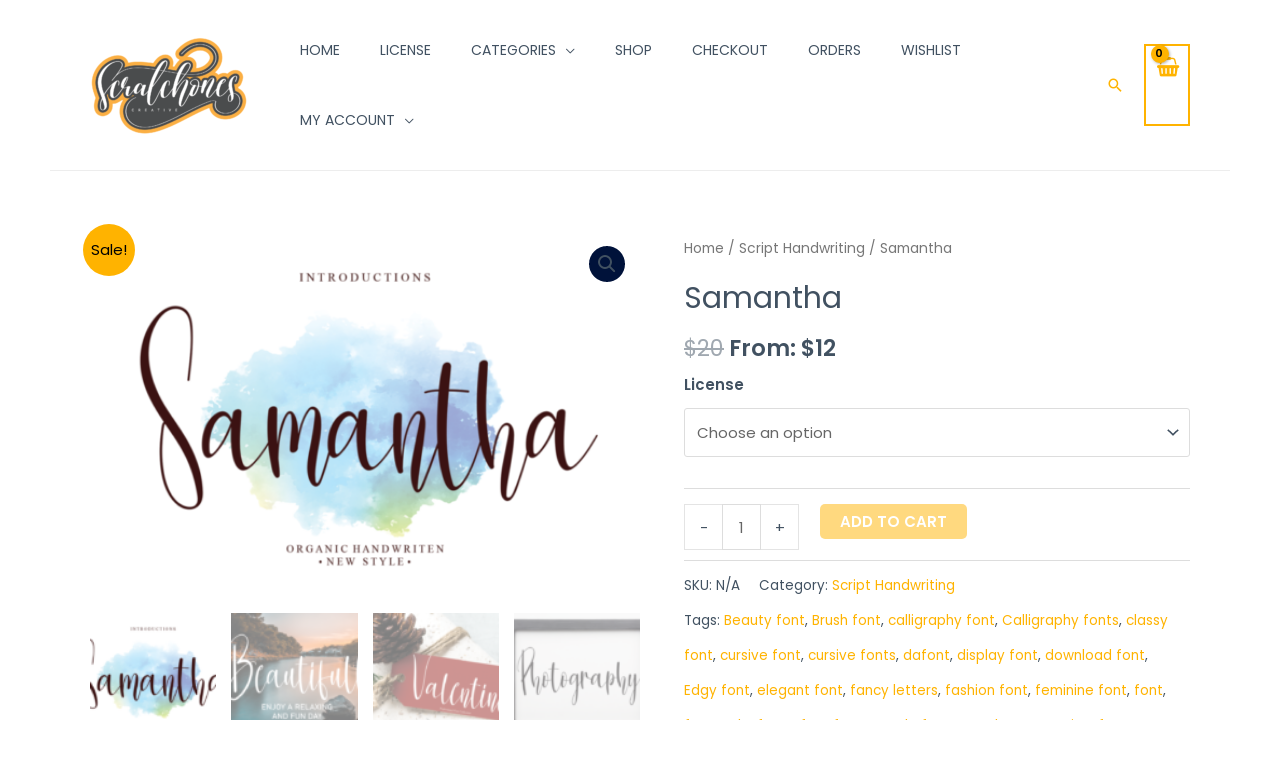

--- FILE ---
content_type: text/javascript
request_url: https://scratchones.com/wp-content/plugins/fontsampler/js/fontsampler.js?ver=6.6.4
body_size: 96756
content:
/** vim: et:ts=4:sw=4:sts=4
 * @license RequireJS 2.3.6 Copyright jQuery Foundation and other contributors.
 * Released under MIT license, https://github.com/requirejs/requirejs/blob/master/LICENSE
 */

/**
 * https://opentype.js.org v0.7.3 | (c) Frederik De Bleser and other contributors | MIT License | Uses tiny-inflate by Devon Govett
 */

// Data for converting old eight-bit Macintosh encodings to Unicode.
// This representation is optimized for decoding; encoding is slower
// and needs more memory. The assumption is that all opentype.js users
// want to open fonts, but saving a font will be comparatively rare
// so it can be more expensive. Keyed by IANA character set name.
//
// Python script for generating these strings:
//
//     s = u''.join([chr(c).decode('mac_greek') for c in range(128, 256)])
//     print(s.encode('utf-8'))

// result.push(c);

/* A TrueType font hinting interpreter.
*
* (c) 2017 Axel Kittenberger
*
* This interpreter has been implemented according to this documentation:
* https://developer.apple.com/fonts/TrueType-Reference-Manual/RM05/Chap5.html
*
* According to the documentation F24DOT6 values are used for pixels.
* That means calculation is 1/64 pixel accurate and uses integer operations.
* However, Javascript has floating point operations by default and only
* those are available. One could make a case to simulate the 1/64 accuracy
* exactly by truncating after every division operation
* (for example with << 0) to get pixel exactly results as other TrueType
* implementations. It may make sense since some fonts are pixel optimized
* by hand using DELTAP instructions. The current implementation doesn't
* and rather uses full floating point precision.
*
* xScale, yScale and rotation is currently ignored.
*
* A few non-trivial instructions are missing as I didn't encounter yet
* a font that used them to test a possible implementation.
*
* Some fonts seem to use undocumented features regarding the twilight zone.
* Only some of them are implemented as they were encountered.
*
* The exports.DEBUG statements are removed on the minified distribution file.
*/

/**
 * @typedef FontOptions
 * @type Object
 * @property {Boolean} empty - whether to create a new empty font
 * @property {string} familyName
 * @property {string} styleName
 * @property {string=} fullName
 * @property {string=} postScriptName
 * @property {string=} designer
 * @property {string=} designerURL
 * @property {string=} manufacturer
 * @property {string=} manufacturerURL
 * @property {string=} license
 * @property {string=} licenseURL
 * @property {string=} version
 * @property {string=} description
 * @property {string=} copyright
 * @property {string=} trademark
 * @property {Number} unitsPerEm
 * @property {Number} ascender
 * @property {Number} descender
 * @property {Number} createdTimestamp
 * @property {string=} weightClass
 * @property {string=} widthClass
 * @property {string=} fsSelection
 */

// opentype.js
// https://github.com/nodebox/opentype.js
// (c) 2015 Frederik De Bleser
// opentype.js may be freely distributed under the MIT license.

/**
 * @license text 2.0.16 Copyright jQuery Foundation and other contributors.
 * Released under MIT license, http://github.com/requirejs/text/LICENSE
 */

/*! http://mths.be/codepointat v0.1.0 by @mathias */

/*! rangeslider.js - v2.3.2 | (c) 2018 @andreruffert | MIT license | https://github.com/andreruffert/rangeslider.js */

/*!
 *         ,/
 *       ,'/
 *     ,' /
 *   ,'  /_____,
 * .'____    ,'
 *      /  ,'
 *     / ,'
 *    /,'
 *   /'
 *
 * Selectric ϟ v1.13.0 (Aug 21 2017) - http://lcdsantos.github.io/jQuery-Selectric/
 *
 * Copyright (c) 2017 Leonardo Santos; MIT License
 *
 */

var fs;!function(){if(!fs||!fs.requirejs){fs?require=fs:fs={};var requirejs,require,define;!function(global,setTimeout){function commentReplace(e,t){return t||""}function isFunction(e){return"[object Function]"===ostring.call(e)}function isArray(e){return"[object Array]"===ostring.call(e)}function each(e,t){if(e){var n;for(n=0;n<e.length&&(!e[n]||!t(e[n],n,e));n+=1);}}function eachReverse(e,t){if(e){var n;for(n=e.length-1;n>-1&&(!e[n]||!t(e[n],n,e));n-=1);}}function hasProp(e,t){return hasOwn.call(e,t)}function getOwn(e,t){return hasProp(e,t)&&e[t]}function eachProp(e,t){var n;for(n in e)if(hasProp(e,n)&&t(e[n],n))break}function mixin(e,t,n,r){return t&&eachProp(t,function(t,i){!n&&hasProp(e,i)||(!r||"object"!=typeof t||!t||isArray(t)||isFunction(t)||t instanceof RegExp?e[i]=t:(e[i]||(e[i]={}),mixin(e[i],t,n,r)))}),e}function bind(e,t){return function(){return t.apply(e,arguments)}}function scripts(){return document.getElementsByTagName("script")}function defaultOnError(e){throw e}function getGlobal(e){if(!e)return e;var t=global;return each(e.split("."),function(e){t=t[e]}),t}function makeError(e,t,n,r){var i=new Error(t+"\nhttps://requirejs.org/docs/errors.html#"+e);return i.requireType=e,i.requireModules=r,n&&(i.originalError=n),i}function newContext(e){function t(e){var t,n;for(t=0;t<e.length;t++)if("."===(n=e[t]))e.splice(t,1),t-=1;else if(".."===n){if(0===t||1===t&&".."===e[2]||".."===e[t-1])continue;t>0&&(e.splice(t-1,2),t-=2)}}function n(e,n,r){var i,a,s,o,l,u,p,c,f,h,d,m=n&&n.split("/"),g=C.map,v=g&&g["*"];if(e&&(e=e.split("/"),u=e.length-1,C.nodeIdCompat&&jsSuffixRegExp.test(e[u])&&(e[u]=e[u].replace(jsSuffixRegExp,"")),"."===e[0].charAt(0)&&m&&(d=m.slice(0,m.length-1),e=d.concat(e)),t(e),e=e.join("/")),r&&g&&(m||v)){a=e.split("/");e:for(s=a.length;s>0;s-=1){if(l=a.slice(0,s).join("/"),m)for(o=m.length;o>0;o-=1)if((i=getOwn(g,m.slice(0,o).join("/")))&&(i=getOwn(i,l))){p=i,c=s;break e}!f&&v&&getOwn(v,l)&&(f=getOwn(v,l),h=s)}!p&&f&&(p=f,c=h),p&&(a.splice(0,c,p),e=a.join("/"))}return getOwn(C.pkgs,e)||e}function r(e){isBrowser&&each(scripts(),function(t){if(t.getAttribute("data-requiremodule")===e&&t.getAttribute("data-requirecontext")===S.contextName)return t.parentNode.removeChild(t),!0})}function i(e){var t=getOwn(C.paths,e);if(t&&isArray(t)&&t.length>1)return t.shift(),S.require.undef(e),S.makeRequire(null,{skipMap:!0})([e]),!0}function a(e){var t,n=e?e.indexOf("!"):-1;return n>-1&&(t=e.substring(0,n),e=e.substring(n+1,e.length)),[t,e]}function s(e,t,r,i){var s,o,l,u,p=null,c=t?t.name:null,f=e,h=!0,d="";return e||(h=!1,e="_@r"+(B+=1)),u=a(e),p=u[0],e=u[1],p&&(p=n(p,c,i),o=getOwn(U,p)),e&&(p?d=r?e:o&&o.normalize?o.normalize(e,function(e){return n(e,c,i)}):-1===e.indexOf("!")?n(e,c,i):e:(d=n(e,c,i),u=a(d),p=u[0],d=u[1],r=!0,s=S.nameToUrl(d))),l=!p||o||r?"":"_unnormalized"+(F+=1),{prefix:p,name:d,parentMap:t,unnormalized:!!l,url:s,originalName:f,isDefine:h,id:(p?p+"!"+d:d)+l}}function o(e){var t=e.id,n=getOwn(w,t);return n||(n=w[t]=new S.Module(e)),n}function l(e,t,n){var r=e.id,i=getOwn(w,r);!hasProp(U,r)||i&&!i.defineEmitComplete?(i=o(e),i.error&&"error"===t?n(i.error):i.on(t,n)):"defined"===t&&n(U[r])}function u(e,t){var n=e.requireModules,r=!1;t?t(e):(each(n,function(t){var n=getOwn(w,t);n&&(n.error=e,n.events.error&&(r=!0,n.emit("error",e)))}),r||req.onError(e))}function p(){globalDefQueue.length&&(each(globalDefQueue,function(e){var t=e[0];"string"==typeof t&&(S.defQueueMap[t]=!0),D.push(e)}),globalDefQueue=[])}function c(e){delete w[e],delete O[e]}function f(e,t,n){var r=e.map.id;e.error?e.emit("error",e.error):(t[r]=!0,each(e.depMaps,function(r,i){var a=r.id,s=getOwn(w,a);!s||e.depMatched[i]||n[a]||(getOwn(t,a)?(e.defineDep(i,U[a]),e.check()):f(s,t,n))}),n[r]=!0)}function h(){var e,t,n=1e3*C.waitSeconds,a=n&&S.startTime+n<(new Date).getTime(),s=[],o=[],l=!1,p=!0;if(!y){if(y=!0,eachProp(O,function(e){var n=e.map,u=n.id;if(e.enabled&&(n.isDefine||o.push(e),!e.error))if(!e.inited&&a)i(u)?(t=!0,l=!0):(s.push(u),r(u));else if(!e.inited&&e.fetched&&n.isDefine&&(l=!0,!n.prefix))return p=!1}),a&&s.length)return e=makeError("timeout","Load timeout for modules: "+s,null,s),e.contextName=S.contextName,u(e);p&&each(o,function(e){f(e,{},{})}),a&&!t||!l||!isBrowser&&!isWebWorker||T||(T=setTimeout(function(){T=0,h()},50)),y=!1}}function d(e){hasProp(U,e[0])||o(s(e[0],null,!0)).init(e[1],e[2])}function m(e,t,n,r){e.detachEvent&&!isOpera?r&&e.detachEvent(r,t):e.removeEventListener(n,t,!1)}function g(e){var t=e.currentTarget||e.srcElement;return m(t,S.onScriptLoad,"load","onreadystatechange"),m(t,S.onScriptError,"error"),{node:t,id:t&&t.getAttribute("data-requiremodule")}}function v(){var e;for(p();D.length;){if(e=D.shift(),null===e[0])return u(makeError("mismatch","Mismatched anonymous define() module: "+e[e.length-1]));d(e)}S.defQueueMap={}}var y,b,S,x,T,C={waitSeconds:7,baseUrl:"./",paths:{},bundles:{},pkgs:{},shim:{},config:{}},w={},O={},E={},D=[],U={},k={},N={},B=1,F=1;return x={require:function(e){return e.require?e.require:e.require=S.makeRequire(e.map)},exports:function(e){if(e.usingExports=!0,e.map.isDefine)return e.exports?U[e.map.id]=e.exports:e.exports=U[e.map.id]={}},module:function(e){return e.module?e.module:e.module={id:e.map.id,uri:e.map.url,config:function(){return getOwn(C.config,e.map.id)||{}},exports:e.exports||(e.exports={})}}},b=function(e){this.events=getOwn(E,e.id)||{},this.map=e,this.shim=getOwn(C.shim,e.id),this.depExports=[],this.depMaps=[],this.depMatched=[],this.pluginMaps={},this.depCount=0},b.prototype={init:function(e,t,n,r){r=r||{},this.inited||(this.factory=t,n?this.on("error",n):this.events.error&&(n=bind(this,function(e){this.emit("error",e)})),this.depMaps=e&&e.slice(0),this.errback=n,this.inited=!0,this.ignore=r.ignore,r.enabled||this.enabled?this.enable():this.check())},defineDep:function(e,t){this.depMatched[e]||(this.depMatched[e]=!0,this.depCount-=1,this.depExports[e]=t)},fetch:function(){if(!this.fetched){this.fetched=!0,S.startTime=(new Date).getTime();var e=this.map;if(!this.shim)return e.prefix?this.callPlugin():this.load();S.makeRequire(this.map,{enableBuildCallback:!0})(this.shim.deps||[],bind(this,function(){return e.prefix?this.callPlugin():this.load()}))}},load:function(){var e=this.map.url;k[e]||(k[e]=!0,S.load(this.map.id,e))},check:function(){if(this.enabled&&!this.enabling){var e,t,n=this.map.id,r=this.depExports,i=this.exports,a=this.factory;if(this.inited){if(this.error)this.emit("error",this.error);else if(!this.defining){if(this.defining=!0,this.depCount<1&&!this.defined){if(isFunction(a)){if(this.events.error&&this.map.isDefine||req.onError!==defaultOnError)try{i=S.execCb(n,a,r,i)}catch(t){e=t}else i=S.execCb(n,a,r,i);if(this.map.isDefine&&void 0===i&&(t=this.module,t?i=t.exports:this.usingExports&&(i=this.exports)),e)return e.requireMap=this.map,e.requireModules=this.map.isDefine?[this.map.id]:null,e.requireType=this.map.isDefine?"define":"require",u(this.error=e)}else i=a;if(this.exports=i,this.map.isDefine&&!this.ignore&&(U[n]=i,req.onResourceLoad)){var s=[];each(this.depMaps,function(e){s.push(e.normalizedMap||e)}),req.onResourceLoad(S,this.map,s)}c(n),this.defined=!0}this.defining=!1,this.defined&&!this.defineEmitted&&(this.defineEmitted=!0,this.emit("defined",this.exports),this.defineEmitComplete=!0)}}else hasProp(S.defQueueMap,n)||this.fetch()}},callPlugin:function(){var e=this.map,t=e.id,r=s(e.prefix);this.depMaps.push(r),l(r,"defined",bind(this,function(r){var i,a,p,f=getOwn(N,this.map.id),h=this.map.name,d=this.map.parentMap?this.map.parentMap.name:null,m=S.makeRequire(e.parentMap,{enableBuildCallback:!0});return this.map.unnormalized?(r.normalize&&(h=r.normalize(h,function(e){return n(e,d,!0)})||""),a=s(e.prefix+"!"+h,this.map.parentMap,!0),l(a,"defined",bind(this,function(e){this.map.normalizedMap=a,this.init([],function(){return e},null,{enabled:!0,ignore:!0})})),void((p=getOwn(w,a.id))&&(this.depMaps.push(a),this.events.error&&p.on("error",bind(this,function(e){this.emit("error",e)})),p.enable()))):f?(this.map.url=S.nameToUrl(f),void this.load()):(i=bind(this,function(e){this.init([],function(){return e},null,{enabled:!0})}),i.error=bind(this,function(e){this.inited=!0,this.error=e,e.requireModules=[t],eachProp(w,function(e){0===e.map.id.indexOf(t+"_unnormalized")&&c(e.map.id)}),u(e)}),i.fromText=bind(this,function(n,r){var a=e.name,l=s(a),p=useInteractive;r&&(n=r),p&&(useInteractive=!1),o(l),hasProp(C.config,t)&&(C.config[a]=C.config[t]);try{req.exec(n)}catch(e){return u(makeError("fromtexteval","fromText eval for "+t+" failed: "+e,e,[t]))}p&&(useInteractive=!0),this.depMaps.push(l),S.completeLoad(a),m([a],i)}),void r.load(e.name,m,i,C))})),S.enable(r,this),this.pluginMaps[r.id]=r},enable:function(){O[this.map.id]=this,this.enabled=!0,this.enabling=!0,each(this.depMaps,bind(this,function(e,t){var n,r,i;if("string"==typeof e){if(e=s(e,this.map.isDefine?this.map:this.map.parentMap,!1,!this.skipMap),this.depMaps[t]=e,i=getOwn(x,e.id))return void(this.depExports[t]=i(this));this.depCount+=1,l(e,"defined",bind(this,function(e){this.undefed||(this.defineDep(t,e),this.check())})),this.errback?l(e,"error",bind(this,this.errback)):this.events.error&&l(e,"error",bind(this,function(e){this.emit("error",e)}))}n=e.id,r=w[n],hasProp(x,n)||!r||r.enabled||S.enable(e,this)})),eachProp(this.pluginMaps,bind(this,function(e){var t=getOwn(w,e.id);t&&!t.enabled&&S.enable(e,this)})),this.enabling=!1,this.check()},on:function(e,t){var n=this.events[e];n||(n=this.events[e]=[]),n.push(t)},emit:function(e,t){each(this.events[e],function(e){e(t)}),"error"===e&&delete this.events[e]}},S={config:C,contextName:e,registry:w,defined:U,urlFetched:k,defQueue:D,defQueueMap:{},Module:b,makeModuleMap:s,nextTick:req.nextTick,onError:u,configure:function(e){if(e.baseUrl&&"/"!==e.baseUrl.charAt(e.baseUrl.length-1)&&(e.baseUrl+="/"),"string"==typeof e.urlArgs){var t=e.urlArgs;e.urlArgs=function(e,n){return(-1===n.indexOf("?")?"?":"&")+t}}var n=C.shim,r={paths:!0,bundles:!0,config:!0,map:!0};eachProp(e,function(e,t){r[t]?(C[t]||(C[t]={}),mixin(C[t],e,!0,!0)):C[t]=e}),e.bundles&&eachProp(e.bundles,function(e,t){each(e,function(e){e!==t&&(N[e]=t)})}),e.shim&&(eachProp(e.shim,function(e,t){isArray(e)&&(e={deps:e}),!e.exports&&!e.init||e.exportsFn||(e.exportsFn=S.makeShimExports(e)),n[t]=e}),C.shim=n),e.packages&&each(e.packages,function(e){var t,n;e="string"==typeof e?{name:e}:e,n=e.name,t=e.location,t&&(C.paths[n]=e.location),C.pkgs[n]=e.name+"/"+(e.main||"main").replace(currDirRegExp,"").replace(jsSuffixRegExp,"")}),eachProp(w,function(e,t){e.inited||e.map.unnormalized||(e.map=s(t,null,!0))}),(e.deps||e.callback)&&S.require(e.deps||[],e.callback)},makeShimExports:function(e){function t(){var t;return e.init&&(t=e.init.apply(global,arguments)),t||e.exports&&getGlobal(e.exports)}return t},makeRequire:function(t,i){function a(n,r,l){var p,c,f;return i.enableBuildCallback&&r&&isFunction(r)&&(r.__requireJsBuild=!0),"string"==typeof n?isFunction(r)?u(makeError("requireargs","Invalid require call"),l):t&&hasProp(x,n)?x[n](w[t.id]):req.get?req.get(S,n,t,a):(c=s(n,t,!1,!0),p=c.id,hasProp(U,p)?U[p]:u(makeError("notloaded",'Module name "'+p+'" has not been loaded yet for context: '+e+(t?"":". Use require([])")))):(v(),S.nextTick(function(){v(),f=o(s(null,t)),f.skipMap=i.skipMap,f.init(n,r,l,{enabled:!0}),h()}),a)}return i=i||{},mixin(a,{isBrowser:isBrowser,toUrl:function(e){var r,i=e.lastIndexOf("."),a=e.split("/")[0],s="."===a||".."===a;return-1!==i&&(!s||i>1)&&(r=e.substring(i,e.length),e=e.substring(0,i)),S.nameToUrl(n(e,t&&t.id,!0),r,!0)},defined:function(e){return hasProp(U,s(e,t,!1,!0).id)},specified:function(e){return e=s(e,t,!1,!0).id,hasProp(U,e)||hasProp(w,e)}}),t||(a.undef=function(e){p();var n=s(e,t,!0),i=getOwn(w,e);i.undefed=!0,r(e),delete U[e],delete k[n.url],delete E[e],eachReverse(D,function(t,n){t[0]===e&&D.splice(n,1)}),delete S.defQueueMap[e],i&&(i.events.defined&&(E[e]=i.events),c(e))}),a},enable:function(e){getOwn(w,e.id)&&o(e).enable()},completeLoad:function(e){var t,n,r,a=getOwn(C.shim,e)||{},s=a.exports;for(p();D.length;){if(n=D.shift(),null===n[0]){if(n[0]=e,t)break;t=!0}else n[0]===e&&(t=!0);d(n)}if(S.defQueueMap={},r=getOwn(w,e),!t&&!hasProp(U,e)&&r&&!r.inited){if(!(!C.enforceDefine||s&&getGlobal(s)))return i(e)?void 0:u(makeError("nodefine","No define call for "+e,null,[e]));d([e,a.deps||[],a.exportsFn])}h()},nameToUrl:function(e,t,n){var r,i,a,s,o,l,u,p=getOwn(C.pkgs,e);if(p&&(e=p),u=getOwn(N,e))return S.nameToUrl(u,t,n);if(req.jsExtRegExp.test(e))o=e+(t||"");else{for(r=C.paths,i=e.split("/"),a=i.length;a>0;a-=1)if(s=i.slice(0,a).join("/"),l=getOwn(r,s)){isArray(l)&&(l=l[0]),i.splice(0,a,l);break}o=i.join("/"),o+=t||(/^data\:|^blob\:|\?/.test(o)||n?"":".js"),o=("/"===o.charAt(0)||o.match(/^[\w\+\.\-]+:/)?"":C.baseUrl)+o}return C.urlArgs&&!/^blob\:/.test(o)?o+C.urlArgs(e,o):o},load:function(e,t){req.load(S,e,t)},execCb:function(e,t,n,r){return t.apply(r,n)},onScriptLoad:function(e){if("load"===e.type||readyRegExp.test((e.currentTarget||e.srcElement).readyState)){interactiveScript=null;var t=g(e);S.completeLoad(t.id)}},onScriptError:function(e){var t=g(e);if(!i(t.id)){var n=[];return eachProp(w,function(e,r){0!==r.indexOf("_@r")&&each(e.depMaps,function(e){if(e.id===t.id)return n.push(r),!0})}),u(makeError("scripterror",'Script error for "'+t.id+(n.length?'", needed by: '+n.join(", "):'"'),e,[t.id]))}}},S.require=S.makeRequire(),S}function getInteractiveScript(){return interactiveScript&&"interactive"===interactiveScript.readyState?interactiveScript:(eachReverse(scripts(),function(e){if("interactive"===e.readyState)return interactiveScript=e}),interactiveScript)}var req,s,head,baseElement,dataMain,src,interactiveScript,currentlyAddingScript,mainScript,subPath,version="2.3.6",commentRegExp=/\/\*[\s\S]*?\*\/|([^:"'=]|^)\/\/.*$/gm,cjsRequireRegExp=/[^.]\s*require\s*\(\s*["']([^'"\s]+)["']\s*\)/g,jsSuffixRegExp=/\.js$/,currDirRegExp=/^\.\//,op=Object.prototype,ostring=op.toString,hasOwn=op.hasOwnProperty,isBrowser=!("undefined"==typeof window||"undefined"==typeof navigator||!window.document),isWebWorker=!isBrowser&&"undefined"!=typeof importScripts,readyRegExp=isBrowser&&"PLAYSTATION 3"===navigator.platform?/^complete$/:/^(complete|loaded)$/,defContextName="_",isOpera="undefined"!=typeof opera&&"[object Opera]"===opera.toString(),contexts={},cfg={},globalDefQueue=[],useInteractive=!1;if(void 0===define){if(void 0!==requirejs){if(isFunction(requirejs))return;cfg=requirejs,requirejs=void 0}void 0===require||isFunction(require)||(cfg=require,require=void 0),req=requirejs=function(e,t,n,r){var i,a,s=defContextName;return isArray(e)||"string"==typeof e||(a=e,isArray(t)?(e=t,t=n,n=r):e=[]),a&&a.context&&(s=a.context),i=getOwn(contexts,s),i||(i=contexts[s]=req.s.newContext(s)),a&&i.configure(a),i.require(e,t,n)},req.config=function(e){return req(e)},req.nextTick=void 0!==setTimeout?function(e){setTimeout(e,4)}:function(e){e()},require||(require=req),req.version=version,req.jsExtRegExp=/^\/|:|\?|\.js$/,req.isBrowser=isBrowser,s=req.s={contexts:contexts,newContext:newContext},req({}),each(["toUrl","undef","defined","specified"],function(e){req[e]=function(){var t=contexts[defContextName];return t.require[e].apply(t,arguments)}}),isBrowser&&(head=s.head=document.getElementsByTagName("head")[0],(baseElement=document.getElementsByTagName("base")[0])&&(head=s.head=baseElement.parentNode)),req.onError=defaultOnError,req.createNode=function(e,t,n){var r=e.xhtml?document.createElementNS("http://www.w3.org/1999/xhtml","html:script"):document.createElement("script");return r.type=e.scriptType||"text/javascript",r.charset="utf-8",r.async=!0,r},req.load=function(e,t,n){var r,i=e&&e.config||{};if(isBrowser)return r=req.createNode(i,t,n),r.setAttribute("data-requirecontext",e.contextName),r.setAttribute("data-requiremodule",t),!r.attachEvent||r.attachEvent.toString&&r.attachEvent.toString().indexOf("[native code")<0||isOpera?(r.addEventListener("load",e.onScriptLoad,!1),r.addEventListener("error",e.onScriptError,!1)):(useInteractive=!0,r.attachEvent("onreadystatechange",e.onScriptLoad)),r.src=n,i.onNodeCreated&&i.onNodeCreated(r,i,t,n),currentlyAddingScript=r,baseElement?head.insertBefore(r,baseElement):head.appendChild(r),currentlyAddingScript=null,r;if(isWebWorker)try{setTimeout(function(){},0),importScripts(n),e.completeLoad(t)}catch(r){e.onError(makeError("importscripts","importScripts failed for "+t+" at "+n,r,[t]))}},isBrowser&&!cfg.skipDataMain&&eachReverse(scripts(),function(e){if(head||(head=e.parentNode),dataMain=e.getAttribute("data-main"))return mainScript=dataMain,cfg.baseUrl||-1!==mainScript.indexOf("!")||(src=mainScript.split("/"),mainScript=src.pop(),subPath=src.length?src.join("/")+"/":"./",cfg.baseUrl=subPath),mainScript=mainScript.replace(jsSuffixRegExp,""),req.jsExtRegExp.test(mainScript)&&(mainScript=dataMain),cfg.deps=cfg.deps?cfg.deps.concat(mainScript):[mainScript],!0}),define=function(e,t,n){var r,i;"string"!=typeof e&&(n=t,t=e,e=null),isArray(t)||(n=t,t=null),!t&&isFunction(n)&&(t=[],n.length&&(n.toString().replace(commentRegExp,commentReplace).replace(cjsRequireRegExp,function(e,n){t.push(n)}),t=(1===n.length?["require"]:["require","exports","module"]).concat(t))),useInteractive&&(r=currentlyAddingScript||getInteractiveScript())&&(e||(e=r.getAttribute("data-requiremodule")),i=contexts[r.getAttribute("data-requirecontext")]),i?(i.defQueue.push([e,t,n]),i.defQueueMap[e]=!0):globalDefQueue.push([e,t,n])},define.amd={jQuery:!0},req.exec=function(text){return eval(text)},req(cfg)}}(this,"undefined"==typeof setTimeout?void 0:setTimeout),fs.requirejs=requirejs,fs.require=require,fs.define=define}}(),fs.define("requireLib",function(){}),function(e,t){"object"==typeof exports&&"undefined"!=typeof module?t(exports):"function"==typeof fs.define&&fs.define.amd?fs.define("opentype",["exports"],t):t(e.opentype=e.opentype||{})}(this,function(e){"use strict";function t(){this.table=new Uint16Array(16),this.trans=new Uint16Array(288)}function n(e,n){this.source=e,this.sourceIndex=0,this.tag=0,this.bitcount=0,this.dest=n,this.destLen=0,this.ltree=new t,this.dtree=new t}function r(e,t,n,r){var i,a;for(i=0;i<n;++i)e[i]=0;for(i=0;i<30-n;++i)e[i+n]=i/n|0;for(a=r,i=0;i<30;++i)t[i]=a,a+=1<<e[i]}function i(e,t,n,r){var i,a;for(i=0;i<16;++i)e.table[i]=0;for(i=0;i<r;++i)e.table[t[n+i]]++;for(e.table[0]=0,a=0,i=0;i<16;++i)xi[i]=a,a+=e.table[i];for(i=0;i<r;++i)t[n+i]&&(e.trans[xi[t[n+i]]++]=i)}function a(e){e.bitcount--||(e.tag=e.source[e.sourceIndex++],e.bitcount=7);var t=1&e.tag;return e.tag>>>=1,t}function s(e,t,n){if(!t)return n;for(;e.bitcount<24;)e.tag|=e.source[e.sourceIndex++]<<e.bitcount,e.bitcount+=8;var r=e.tag&65535>>>16-t;return e.tag>>>=t,e.bitcount-=t,r+n}function o(e,t){for(;e.bitcount<24;)e.tag|=e.source[e.sourceIndex++]<<e.bitcount,e.bitcount+=8;var n=0,r=0,i=0,a=e.tag;do{r=2*r+(1&a),a>>>=1,++i,n+=t.table[i],r-=t.table[i]}while(r>=0);return e.tag=a,e.bitcount-=i,t.trans[n+r]}function l(e,t,n){var r,a,l,u,p,c;for(r=s(e,5,257),a=s(e,5,1),l=s(e,4,4),u=0;u<19;++u)Si[u]=0;for(u=0;u<l;++u){var f=s(e,3,0);Si[yi[u]]=f}for(i(bi,Si,0,19),p=0;p<r+a;){var h=o(e,bi);switch(h){case 16:var d=Si[p-1];for(c=s(e,2,3);c;--c)Si[p++]=d;break;case 17:for(c=s(e,3,3);c;--c)Si[p++]=0;break;case 18:for(c=s(e,7,11);c;--c)Si[p++]=0;break;default:Si[p++]=h}}i(t,Si,0,r),i(n,Si,r,a)}function u(e,t,n){for(;;){var r=o(e,t);if(256===r)return pi;if(r<256)e.dest[e.destLen++]=r;else{var i,a,l,u;for(r-=257,i=s(e,di[r],mi[r]),a=o(e,n),l=e.destLen-s(e,gi[a],vi[a]),u=l;u<l+i;++u)e.dest[e.destLen++]=e.dest[u]}}}function p(e){for(var t,n,r;e.bitcount>8;)e.sourceIndex--,e.bitcount-=8;if(t=e.source[e.sourceIndex+1],t=256*t+e.source[e.sourceIndex],n=e.source[e.sourceIndex+3],n=256*n+e.source[e.sourceIndex+2],t!==(65535&~n))return ci;for(e.sourceIndex+=4,r=t;r;--r)e.dest[e.destLen++]=e.source[e.sourceIndex++];return e.bitcount=0,pi}function c(e,t){var r,i,o=new n(e,t);do{switch(r=a(o),s(o,2,0)){case 0:i=p(o);break;case 1:i=u(o,fi,hi);break;case 2:l(o,o.ltree,o.dtree),i=u(o,o.ltree,o.dtree);break;default:i=ci}if(i!==pi)throw new Error("Data error")}while(!r);return o.destLen<o.dest.length?"function"==typeof o.dest.slice?o.dest.slice(0,o.destLen):o.dest.subarray(0,o.destLen):o.dest}function f(e,t,n,r,i){return Math.pow(1-i,3)*e+3*Math.pow(1-i,2)*i*t+3*(1-i)*Math.pow(i,2)*n+Math.pow(i,3)*r}function h(){this.x1=Number.NaN,this.y1=Number.NaN,this.x2=Number.NaN,this.y2=Number.NaN}function d(){this.commands=[],this.fill="black",this.stroke=null,this.strokeWidth=1}function m(e){throw new Error(e)}function g(e,t){e||m(t)}function v(e){return function(){return e}}function y(e){return e>=-128&&e<=127}function b(e,t,n){for(var r=0,i=e.length;t<i&&r<64&&0===e[t];)++t,++r;return n.push(128|r-1),t}function S(e,t,n){for(var r=0,i=e.length,a=t;a<i&&r<64;){var s=e[a];if(!y(s))break;if(0===s&&a+1<i&&0===e[a+1])break;++a,++r}n.push(r-1);for(var o=t;o<a;++o)n.push(e[o]+256&255);return a}function x(e,t,n){for(var r=0,i=e.length,a=t;a<i&&r<64;){var s=e[a];if(0===s)break;if(y(s)&&a+1<i&&y(e[a+1]))break;++a,++r}n.push(64|r-1);for(var o=t;o<a;++o){var l=e[o];n.push(l+65536>>8&255,l+256&255)}return a}function T(e,t,n){for(var r=this,i=0;i<t.length;i+=1){var a=t[i];r[a.name]=a.value}if(this.tableName=e,this.fields=t,n)for(var s=Object.keys(n),o=0;o<s.length;o+=1){var l=s[o],u=n[l];void 0!==r[l]&&(r[l]=u)}}function C(e,t,n){void 0===n&&(n=t.length);var r=new Array(t.length+1);r[0]={name:e+"Count",type:"USHORT",value:n};for(var i=0;i<t.length;i++)r[i+1]={name:e+i,type:"USHORT",value:t[i]};return r}function w(e,t,n){var r=t.length,i=new Array(r+1);i[0]={name:e+"Count",type:"USHORT",value:r};for(var a=0;a<r;a++)i[a+1]={name:e+a,type:"TABLE",value:n(t[a],a)};return i}function O(e,t,n){var r=t.length,i=[];i[0]={name:e+"Count",type:"USHORT",value:r};for(var a=0;a<r;a++)i=i.concat(n(t[a],a));return i}function E(e){1===e.format?T.call(this,"coverageTable",[{name:"coverageFormat",type:"USHORT",value:1}].concat(C("glyph",e.glyphs))):Ci.assert(!1,"Can't create coverage table format 2 yet.")}function D(e){T.call(this,"scriptListTable",O("scriptRecord",e,function(e,t){var n=e.script,r=n.defaultLangSys;return Ci.assert(!!r,"Unable to write GSUB: script "+e.tag+" has no default language system."),[{name:"scriptTag"+t,type:"TAG",value:e.tag},{name:"script"+t,type:"TABLE",value:new T("scriptTable",[{name:"defaultLangSys",type:"TABLE",value:new T("defaultLangSys",[{name:"lookupOrder",type:"USHORT",value:0},{name:"reqFeatureIndex",type:"USHORT",value:r.reqFeatureIndex}].concat(C("featureIndex",r.featureIndexes)))}].concat(O("langSys",n.langSysRecords,function(e,t){var n=e.langSys;return[{name:"langSysTag"+t,type:"TAG",value:e.tag},{name:"langSys"+t,type:"TABLE",value:new T("langSys",[{name:"lookupOrder",type:"USHORT",value:0},{name:"reqFeatureIndex",type:"USHORT",value:n.reqFeatureIndex}].concat(C("featureIndex",n.featureIndexes)))}]})))}]}))}function U(e){T.call(this,"featureListTable",O("featureRecord",e,function(e,t){var n=e.feature;return[{name:"featureTag"+t,type:"TAG",value:e.tag},{name:"feature"+t,type:"TABLE",value:new T("featureTable",[{name:"featureParams",type:"USHORT",value:n.featureParams}].concat(C("lookupListIndex",n.lookupListIndexes)))}]}))}function k(e,t){T.call(this,"lookupListTable",w("lookup",e,function(e){var n=t[e.lookupType];return Ci.assert(!!n,"Unable to write GSUB lookup type "+e.lookupType+" tables."),new T("lookupTable",[{name:"lookupType",type:"USHORT",value:e.lookupType},{name:"lookupFlag",type:"USHORT",value:e.lookupFlag}].concat(w("subtable",e.subtables,n)))}))}function N(e,t){return e.getUint8(t)}function B(e,t){return e.getUint16(t,!1)}function F(e,t){return e.getInt16(t,!1)}function R(e,t){return e.getUint32(t,!1)}function _(e,t){return e.getInt16(t,!1)+e.getUint16(t+2,!1)/65535}function L(e,t){for(var n="",r=t;r<t+4;r+=1)n+=String.fromCharCode(e.getInt8(r));return n}function I(e,t,n){for(var r=0,i=0;i<n;i+=1)r<<=8,r+=e.getUint8(t+i);return r}function A(e,t,n){for(var r=[],i=t;i<n;i+=1)r.push(e.getUint8(i));return r}function M(e){for(var t="",n=0;n<e.length;n+=1)t+=String.fromCharCode(e[n]);return t}function P(e,t){this.data=e,this.offset=t,this.relativeOffset=0}function G(e,t){t.parseUShort(),e.length=t.parseULong(),e.language=t.parseULong();var n;e.groupCount=n=t.parseULong(),e.glyphIndexMap={};for(var r=0;r<n;r+=1)for(var i=t.parseULong(),a=t.parseULong(),s=t.parseULong(),o=i;o<=a;o+=1)e.glyphIndexMap[o]=s,s++}function H(e,t,n,r,i){e.length=t.parseUShort(),e.language=t.parseUShort();var a;e.segCount=a=t.parseUShort()>>1,t.skip("uShort",3),e.glyphIndexMap={};for(var s=new Li.Parser(n,r+i+14),o=new Li.Parser(n,r+i+16+2*a),l=new Li.Parser(n,r+i+16+4*a),u=new Li.Parser(n,r+i+16+6*a),p=r+i+16+8*a,c=0;c<a-1;c+=1)for(var f=void 0,h=s.parseUShort(),d=o.parseUShort(),m=l.parseShort(),g=u.parseUShort(),v=d;v<=h;v+=1)0!==g?(p=u.offset+u.relativeOffset-2,p+=g,p+=2*(v-d),0!==(f=Li.getUShort(n,p))&&(f=f+m&65535)):f=v+m&65535,e.glyphIndexMap[v]=f}function j(e,t){var n={};n.version=Li.getUShort(e,t),Ci.argument(0===n.version,"cmap table version should be 0."),n.numTables=Li.getUShort(e,t+2);for(var r=-1,i=n.numTables-1;i>=0;i-=1){var a=Li.getUShort(e,t+4+8*i),s=Li.getUShort(e,t+4+8*i+2);if(3===a&&(0===s||1===s||10===s)){r=Li.getULong(e,t+4+8*i+4);break}}if(-1===r)throw new Error("No valid cmap sub-tables found.");var o=new Li.Parser(e,t+r);if(n.format=o.parseUShort(),12===n.format)G(n,o);else{if(4!==n.format)throw new Error("Only format 4 and 12 cmap tables are supported (found format "+n.format+").");H(n,o,e,t,r)}return n}function q(e,t,n){e.segments.push({end:t,start:t,delta:-(t-n),offset:0})}function z(e){e.segments.push({end:65535,start:65535,delta:1,offset:0})}function W(e){var t=new Fi.Table("cmap",[{name:"version",type:"USHORT",value:0},{name:"numTables",type:"USHORT",value:1},{name:"platformID",type:"USHORT",value:3},{name:"encodingID",type:"USHORT",value:1},{name:"offset",type:"ULONG",value:12},{name:"format",type:"USHORT",value:4},{name:"length",type:"USHORT",value:0},{name:"language",type:"USHORT",value:0},{name:"segCountX2",type:"USHORT",value:0},{name:"searchRange",type:"USHORT",value:0},{name:"entrySelector",type:"USHORT",value:0},{name:"rangeShift",type:"USHORT",value:0}]);t.segments=[];for(var n=0;n<e.length;n+=1){for(var r=e.get(n),i=0;i<r.unicodes.length;i+=1)q(t,r.unicodes[i],n);t.segments=t.segments.sort(function(e,t){return e.start-t.start})}z(t);var a;a=t.segments.length,t.segCountX2=2*a,t.searchRange=2*Math.pow(2,Math.floor(Math.log(a)/Math.log(2))),t.entrySelector=Math.log(t.searchRange/2)/Math.log(2),t.rangeShift=t.segCountX2-t.searchRange;for(var s=[],o=[],l=[],u=[],p=[],c=0;c<a;c+=1){var f=t.segments[c];s=s.concat({name:"end_"+c,type:"USHORT",value:f.end}),o=o.concat({name:"start_"+c,type:"USHORT",value:f.start}),l=l.concat({name:"idDelta_"+c,type:"SHORT",value:f.delta}),u=u.concat({name:"idRangeOffset_"+c,type:"USHORT",value:f.offset}),void 0!==f.glyphId&&(p=p.concat({name:"glyph_"+c,type:"USHORT",value:f.glyphId}))}return t.fields=t.fields.concat(s),t.fields.push({name:"reservedPad",type:"USHORT",value:0}),t.fields=t.fields.concat(o),t.fields=t.fields.concat(l),t.fields=t.fields.concat(u),t.fields=t.fields.concat(p),t.length=14+2*s.length+2+2*o.length+2*l.length+2*u.length+2*p.length,t}function V(e){this.font=e}function X(e){this.cmap=e}function Y(e,t){this.encoding=e,this.charset=t}function K(e){var t=this;switch(e.version){case 1:this.names=Gi.slice();break;case 2:this.names=new Array(e.numberOfGlyphs);for(var n=0;n<e.numberOfGlyphs;n++)e.glyphNameIndex[n]<Gi.length?t.names[n]=Gi[e.glyphNameIndex[n]]:t.names[n]=e.names[e.glyphNameIndex[n]-Gi.length];break;case 2.5:this.names=new Array(e.numberOfGlyphs);for(var r=0;r<e.numberOfGlyphs;r++)t.names[r]=Gi[r+e.glyphNameIndex[r]];break;case 3:default:this.names=[]}}function Z(e){for(var t,n=e.tables.cmap.glyphIndexMap,r=Object.keys(n),i=0;i<r.length;i+=1){var a=r[i],s=n[a];t=e.glyphs.get(s),t.addUnicode(parseInt(a))}for(var o=0;o<e.glyphs.length;o+=1)t=e.glyphs.get(o),e.cffEncoding?e.isCIDFont?t.name="gid"+o:t.name=e.cffEncoding.charset[o]:e.glyphNames.names&&(t.name=e.glyphNames.glyphIndexToName(o))}function $(e,t,n,r,i){e.beginPath(),e.moveTo(t,n),e.lineTo(r,i),e.stroke()}function J(e,t,n,r,i){var a;return(t&r)>0?(a=e.parseByte(),0==(t&i)&&(a=-a),a=n+a):a=(t&i)>0?n:n+e.parseShort(),a}function Q(e,t,n){var r=new Li.Parser(t,n);e.numberOfContours=r.parseShort(),e._xMin=r.parseShort(),e._yMin=r.parseShort(),e._xMax=r.parseShort(),e._yMax=r.parseShort();var i,a;if(e.numberOfContours>0){for(var s=e.endPointIndices=[],o=0;o<e.numberOfContours;o+=1)s.push(r.parseUShort());e.instructionLength=r.parseUShort(),e.instructions=[];for(var l=0;l<e.instructionLength;l+=1)e.instructions.push(r.parseByte());var u=s[s.length-1]+1;i=[];for(var p=0;p<u;p+=1)if(a=r.parseByte(),i.push(a),(8&a)>0)for(var c=r.parseByte(),f=0;f<c;f+=1)i.push(a),p+=1;if(Ci.argument(i.length===u,"Bad flags."),s.length>0){var h,d=[];if(u>0){for(var m=0;m<u;m+=1)a=i[m],h={},h.onCurve=!!(1&a),h.lastPointOfContour=s.indexOf(m)>=0,d.push(h);for(var g=0,v=0;v<u;v+=1)a=i[v],h=d[v],h.x=J(r,a,g,2,16),g=h.x;for(var y=0,b=0;b<u;b+=1)a=i[b],h=d[b],h.y=J(r,a,y,4,32),y=h.y}e.points=d}else e.points=[]}else if(0===e.numberOfContours)e.points=[];else{e.isComposite=!0,e.points=[],e.components=[];for(var S=!0;S;){i=r.parseUShort();var x={glyphIndex:r.parseUShort(),xScale:1,scale01:0,scale10:0,yScale:1,dx:0,dy:0};(1&i)>0?(2&i)>0?(x.dx=r.parseShort(),x.dy=r.parseShort()):x.matchedPoints=[r.parseUShort(),r.parseUShort()]:(2&i)>0?(x.dx=r.parseChar(),x.dy=r.parseChar()):x.matchedPoints=[r.parseByte(),r.parseByte()],(8&i)>0?x.xScale=x.yScale=r.parseF2Dot14():(64&i)>0?(x.xScale=r.parseF2Dot14(),x.yScale=r.parseF2Dot14()):(128&i)>0&&(x.xScale=r.parseF2Dot14(),x.scale01=r.parseF2Dot14(),x.scale10=r.parseF2Dot14(),x.yScale=r.parseF2Dot14()),e.components.push(x),S=!!(32&i)}if(256&i){e.instructionLength=r.parseUShort(),e.instructions=[];for(var T=0;T<e.instructionLength;T+=1)e.instructions.push(r.parseByte())}}}function ee(e,t){for(var n=[],r=0;r<e.length;r+=1){var i=e[r],a={x:t.xScale*i.x+t.scale01*i.y+t.dx,y:t.scale10*i.x+t.yScale*i.y+t.dy,onCurve:i.onCurve,lastPointOfContour:i.lastPointOfContour};n.push(a)}return n}function te(e){for(var t=[],n=[],r=0;r<e.length;r+=1){var i=e[r];n.push(i),i.lastPointOfContour&&(t.push(n),n=[])}return Ci.argument(0===n.length,"There are still points left in the current contour."),t}function ne(e){var t=new d;if(!e)return t;for(var n=te(e),r=0;r<n.length;++r){var i=n[r],a=null,s=i[i.length-1],o=i[0];if(s.onCurve)t.moveTo(s.x,s.y);else if(o.onCurve)t.moveTo(o.x,o.y);else{var l={x:.5*(s.x+o.x),y:.5*(s.y+o.y)};t.moveTo(l.x,l.y)}for(var u=0;u<i.length;++u)if(a=s,s=o,o=i[(u+1)%i.length],s.onCurve)t.lineTo(s.x,s.y);else{var p=a,c=o;a.onCurve||(p={x:.5*(s.x+a.x),y:.5*(s.y+a.y)},t.lineTo(p.x,p.y)),o.onCurve||(c={x:.5*(s.x+o.x),y:.5*(s.y+o.y)}),t.lineTo(p.x,p.y),t.quadraticCurveTo(s.x,s.y,c.x,c.y)}t.closePath()}return t}function re(e,t){if(t.isComposite)for(var n=0;n<t.components.length;n+=1){var r=t.components[n],i=e.get(r.glyphIndex);if(i.getPath(),i.points){var a=void 0;if(void 0===r.matchedPoints)a=ee(i.points,r);else{if(r.matchedPoints[0]>t.points.length-1||r.matchedPoints[1]>i.points.length-1)throw Error("Matched points out of range in "+t.name);var s=t.points[r.matchedPoints[0]],o=i.points[r.matchedPoints[1]],l={xScale:r.xScale,scale01:r.scale01,scale10:r.scale10,yScale:r.yScale,dx:0,dy:0};o=ee([o],l)[0],l.dx=s.x-o.x,l.dy=s.y-o.y,a=ee(i.points,l)}t.points=t.points.concat(a)}}return ne(t.points)}function ie(e,t,n,r){for(var i=new qi.GlyphSet(r),a=0;a<n.length-1;a+=1){var s=n[a];s!==n[a+1]?i.push(a,qi.ttfGlyphLoader(r,a,Q,e,t+s,re)):i.push(a,qi.glyphLoader(r,a))}return i}function ae(e,t){var n=t||{commands:[]};return{configurable:!0,get:function(){return"function"==typeof n&&(n=n()),n},set:function(e){n=e}}}function se(e){this.bindConstructorValues(e)}function oe(e,t,n){
Object.defineProperty(e,t,{get:function(){return e.path,e[n]},set:function(t){e[n]=t},enumerable:!0,configurable:!0})}function le(e,t){var n=this;if(this.font=e,this.glyphs={},Array.isArray(t))for(var r=0;r<t.length;r++)n.glyphs[r]=t[r];this.length=t&&t.length||0}function ue(e,t){return new se({index:t,font:e})}function pe(e,t,n,r,i,a){return function(){var s=new se({index:t,font:e});return s.path=function(){n(s,r,i);var t=a(e.glyphs,s);return t.unitsPerEm=e.unitsPerEm,t},oe(s,"xMin","_xMin"),oe(s,"xMax","_xMax"),oe(s,"yMin","_yMin"),oe(s,"yMax","_yMax"),s}}function ce(e,t,n,r){return function(){var i=new se({index:t,font:e});return i.path=function(){var t=n(e,i,r);return t.unitsPerEm=e.unitsPerEm,t},i}}function fe(e,t){if(e===t)return!0;if(Array.isArray(e)&&Array.isArray(t)){if(e.length!==t.length)return!1;for(var n=0;n<e.length;n+=1)if(!fe(e[n],t[n]))return!1;return!0}return!1}function he(e){return e.length<1240?107:e.length<33900?1131:32768}function de(e,t,n){var r,i,a=[],s=[],o=Li.getCard16(e,t);if(0!==o){var l=Li.getByte(e,t+2);r=t+(o+1)*l+2;for(var u=t+3,p=0;p<o+1;p+=1)a.push(Li.getOffset(e,u,l)),u+=l;i=r+a[o]}else i=t+2;for(var c=0;c<a.length-1;c+=1){var f=Li.getBytes(e,r+a[c],r+a[c+1]);n&&(f=n(f)),s.push(f)}return{objects:s,startOffset:t,endOffset:i}}function me(e){for(var t="",n=["0","1","2","3","4","5","6","7","8","9",".","E","E-",null,"-"];;){var r=e.parseByte(),i=r>>4,a=15&r;if(15===i)break;if(t+=n[i],15===a)break;t+=n[a]}return parseFloat(t)}function ge(e,t){var n,r,i,a;if(28===t)return n=e.parseByte(),r=e.parseByte(),n<<8|r;if(29===t)return n=e.parseByte(),r=e.parseByte(),i=e.parseByte(),a=e.parseByte(),n<<24|r<<16|i<<8|a;if(30===t)return me(e);if(t>=32&&t<=246)return t-139;if(t>=247&&t<=250)return n=e.parseByte(),256*(t-247)+n+108;if(t>=251&&t<=254)return n=e.parseByte(),256*-(t-251)-n-108;throw new Error("Invalid b0 "+t)}function ve(e){for(var t={},n=0;n<e.length;n+=1){var r=e[n][0],i=e[n][1],a=void 0;if(a=1===i.length?i[0]:i,t.hasOwnProperty(r)&&!isNaN(t[r]))throw new Error("Object "+t+" already has key "+r);t[r]=a}return t}function ye(e,t,n){t=void 0!==t?t:0;var r=new Li.Parser(e,t),i=[],a=[];for(n=void 0!==n?n:e.length;r.relativeOffset<n;){var s=r.parseByte();s<=21?(12===s&&(s=1200+r.parseByte()),i.push([s,a]),a=[]):a.push(ge(r,s))}return ve(i)}function be(e,t){return t=t<=390?Ai[t]:e[t-391]}function Se(e,t,n){for(var r,i={},a=0;a<t.length;a+=1){var s=t[a];if(Array.isArray(s.type)){var o=[];o.length=s.type.length;for(var l=0;l<s.type.length;l++)r=void 0!==e[s.op]?e[s.op][l]:void 0,void 0===r&&(r=void 0!==s.value&&void 0!==s.value[l]?s.value[l]:null),"SID"===s.type[l]&&(r=be(n,r)),o[l]=r;i[s.name]=o}else r=e[s.op],void 0===r&&(r=void 0!==s.value?s.value:null),"SID"===s.type&&(r=be(n,r)),i[s.name]=r}return i}function xe(e,t){var n={};return n.formatMajor=Li.getCard8(e,t),n.formatMinor=Li.getCard8(e,t+1),n.size=Li.getCard8(e,t+2),n.offsetSize=Li.getCard8(e,t+3),n.startOffset=t,n.endOffset=t+4,n}function Te(e,t){return Se(ye(e,0,e.byteLength),zi,t)}function Ce(e,t,n,r){return Se(ye(e,t,n),Wi,r)}function we(e,t,n,r){for(var i=[],a=0;a<n.length;a+=1){var s=new DataView(new Uint8Array(n[a]).buffer),o=Te(s,r);o._subrs=[],o._subrsBias=0;var l=o.private[0],u=o.private[1];if(0!==l&&0!==u){var p=Ce(e,u+t,l,r);if(o._defaultWidthX=p.defaultWidthX,o._nominalWidthX=p.nominalWidthX,0!==p.subrs){var c=u+p.subrs,f=de(e,c+t);o._subrs=f.objects,o._subrsBias=he(o._subrs)}o._privateDict=p}i.push(o)}return i}function Oe(e,t,n,r){var i,a,s=new Li.Parser(e,t);n-=1;var o=[".notdef"],l=s.parseCard8();if(0===l)for(var u=0;u<n;u+=1)i=s.parseSID(),o.push(be(r,i));else if(1===l)for(;o.length<=n;){i=s.parseSID(),a=s.parseCard8();for(var p=0;p<=a;p+=1)o.push(be(r,i)),i+=1}else{if(2!==l)throw new Error("Unknown charset format "+l);for(;o.length<=n;){i=s.parseSID(),a=s.parseCard16();for(var c=0;c<=a;c+=1)o.push(be(r,i)),i+=1}}return o}function Ee(e,t,n){var r,i={},a=new Li.Parser(e,t),s=a.parseCard8();if(0===s)for(var o=a.parseCard8(),l=0;l<o;l+=1)r=a.parseCard8(),i[r]=l;else{if(1!==s)throw new Error("Unknown encoding format "+s);var u=a.parseCard8();r=1;for(var p=0;p<u;p+=1)for(var c=a.parseCard8(),f=a.parseCard8(),h=c;h<=c+f;h+=1)i[h]=r,r+=1}return new Y(i,n)}function De(e,t,n){function r(e,t){b&&m.closePath(),m.moveTo(e,t),b=!0}function i(){var e;e=g.length%2!=0,e&&!y&&(w=g.shift()+h),v+=g.length>>1,g.length=0,y=!0}function a(n){for(var f,d,T,C,O,E,D,U,k,N,B,F,R=0;R<n.length;){var _=n[R];switch(R+=1,_){case 1:case 3:i();break;case 4:g.length>1&&!y&&(w=g.shift()+h,y=!0),x+=g.pop(),r(S,x);break;case 5:for(;g.length>0;)S+=g.shift(),x+=g.shift(),m.lineTo(S,x);break;case 6:for(;g.length>0&&(S+=g.shift(),m.lineTo(S,x),0!==g.length);)x+=g.shift(),m.lineTo(S,x);break;case 7:for(;g.length>0&&(x+=g.shift(),m.lineTo(S,x),0!==g.length);)S+=g.shift(),m.lineTo(S,x);break;case 8:for(;g.length>0;)s=S+g.shift(),o=x+g.shift(),l=s+g.shift(),u=o+g.shift(),S=l+g.shift(),x=u+g.shift(),m.curveTo(s,o,l,u,S,x);break;case 10:O=g.pop()+c,E=p[O],E&&a(E);break;case 11:return;case 12:switch(_=n[R],R+=1,_){case 35:s=S+g.shift(),o=x+g.shift(),l=s+g.shift(),u=o+g.shift(),D=l+g.shift(),U=u+g.shift(),k=D+g.shift(),N=U+g.shift(),B=k+g.shift(),F=N+g.shift(),S=B+g.shift(),x=F+g.shift(),g.shift(),m.curveTo(s,o,l,u,D,U),m.curveTo(k,N,B,F,S,x);break;case 34:s=S+g.shift(),o=x,l=s+g.shift(),u=o+g.shift(),D=l+g.shift(),U=u,k=D+g.shift(),N=u,B=k+g.shift(),F=x,S=B+g.shift(),m.curveTo(s,o,l,u,D,U),m.curveTo(k,N,B,F,S,x);break;case 36:s=S+g.shift(),o=x+g.shift(),l=s+g.shift(),u=o+g.shift(),D=l+g.shift(),U=u,k=D+g.shift(),N=u,B=k+g.shift(),F=N+g.shift(),S=B+g.shift(),m.curveTo(s,o,l,u,D,U),m.curveTo(k,N,B,F,S,x);break;case 37:s=S+g.shift(),o=x+g.shift(),l=s+g.shift(),u=o+g.shift(),D=l+g.shift(),U=u+g.shift(),k=D+g.shift(),N=U+g.shift(),B=k+g.shift(),F=N+g.shift(),Math.abs(B-S)>Math.abs(F-x)?S=B+g.shift():x=F+g.shift(),m.curveTo(s,o,l,u,D,U),m.curveTo(k,N,B,F,S,x);break;default:console.log("Glyph "+t.index+": unknown operator 1200"+_),g.length=0}break;case 14:g.length>0&&!y&&(w=g.shift()+h,y=!0),b&&(m.closePath(),b=!1);break;case 18:i();break;case 19:case 20:i(),R+=v+7>>3;break;case 21:g.length>2&&!y&&(w=g.shift()+h,y=!0),x+=g.pop(),S+=g.pop(),r(S,x);break;case 22:g.length>1&&!y&&(w=g.shift()+h,y=!0),S+=g.pop(),r(S,x);break;case 23:i();break;case 24:for(;g.length>2;)s=S+g.shift(),o=x+g.shift(),l=s+g.shift(),u=o+g.shift(),S=l+g.shift(),x=u+g.shift(),m.curveTo(s,o,l,u,S,x);S+=g.shift(),x+=g.shift(),m.lineTo(S,x);break;case 25:for(;g.length>6;)S+=g.shift(),x+=g.shift(),m.lineTo(S,x);s=S+g.shift(),o=x+g.shift(),l=s+g.shift(),u=o+g.shift(),S=l+g.shift(),x=u+g.shift(),m.curveTo(s,o,l,u,S,x);break;case 26:for(g.length%2&&(S+=g.shift());g.length>0;)s=S,o=x+g.shift(),l=s+g.shift(),u=o+g.shift(),S=l,x=u+g.shift(),m.curveTo(s,o,l,u,S,x);break;case 27:for(g.length%2&&(x+=g.shift());g.length>0;)s=S+g.shift(),o=x,l=s+g.shift(),u=o+g.shift(),S=l+g.shift(),x=u,m.curveTo(s,o,l,u,S,x);break;case 28:f=n[R],d=n[R+1],g.push((f<<24|d<<16)>>16),R+=2;break;case 29:O=g.pop()+e.gsubrsBias,E=e.gsubrs[O],E&&a(E);break;case 30:for(;g.length>0&&(s=S,o=x+g.shift(),l=s+g.shift(),u=o+g.shift(),S=l+g.shift(),x=u+(1===g.length?g.shift():0),m.curveTo(s,o,l,u,S,x),0!==g.length);)s=S+g.shift(),o=x,l=s+g.shift(),u=o+g.shift(),x=u+g.shift(),S=l+(1===g.length?g.shift():0),m.curveTo(s,o,l,u,S,x);break;case 31:for(;g.length>0&&(s=S+g.shift(),o=x,l=s+g.shift(),u=o+g.shift(),x=u+g.shift(),S=l+(1===g.length?g.shift():0),m.curveTo(s,o,l,u,S,x),0!==g.length);)s=S,o=x+g.shift(),l=s+g.shift(),u=o+g.shift(),S=l+g.shift(),x=u+(1===g.length?g.shift():0),m.curveTo(s,o,l,u,S,x);break;default:_<32?console.log("Glyph "+t.index+": unknown operator "+_):_<247?g.push(_-139):_<251?(f=n[R],R+=1,g.push(256*(_-247)+f+108)):_<255?(f=n[R],R+=1,g.push(256*-(_-251)-f-108)):(f=n[R],d=n[R+1],T=n[R+2],C=n[R+3],R+=4,g.push((f<<24|d<<16|T<<8|C)/65536))}}}var s,o,l,u,p,c,f,h,m=new d,g=[],v=0,y=!1,b=!1,S=0,x=0;if(e.isCIDFont){var T=e.tables.cff.topDict._fdSelect[t.index],C=e.tables.cff.topDict._fdArray[T];p=C._subrs,c=C._subrsBias,f=C._defaultWidthX,h=C._nominalWidthX}else p=e.tables.cff.topDict._subrs,c=e.tables.cff.topDict._subrsBias,f=e.tables.cff.topDict._defaultWidthX,h=e.tables.cff.topDict._nominalWidthX;var w=f;return a(n),t.advanceWidth=w,m}function Ue(e,t,n,r){var i,a=[],s=new Li.Parser(e,t),o=s.parseCard8();if(0===o)for(var l=0;l<n;l++){if((i=s.parseCard8())>=r)throw new Error("CFF table CID Font FDSelect has bad FD index value "+i+" (FD count "+r+")");a.push(i)}else{if(3!==o)throw new Error("CFF Table CID Font FDSelect table has unsupported format "+o);var u=s.parseCard16(),p=s.parseCard16();if(0!==p)throw new Error("CFF Table CID Font FDSelect format 3 range has bad initial GID "+p);for(var c,f=0;f<u;f++){if(i=s.parseCard8(),c=s.parseCard16(),i>=r)throw new Error("CFF table CID Font FDSelect has bad FD index value "+i+" (FD count "+r+")");if(c>n)throw new Error("CFF Table CID Font FDSelect format 3 range has bad GID "+c);for(;p<c;p++)a.push(i);p=c}if(c!==n)throw new Error("CFF Table CID Font FDSelect format 3 range has bad final GID "+c)}return a}function ke(e,t,n){n.tables.cff={};var r=xe(e,t),i=de(e,r.endOffset,Li.bytesToString),a=de(e,i.endOffset),s=de(e,a.endOffset,Li.bytesToString),o=de(e,s.endOffset);n.gsubrs=o.objects,n.gsubrsBias=he(n.gsubrs);var l=we(e,t,a.objects,s.objects);if(1!==l.length)throw new Error("CFF table has too many fonts in 'FontSet' - count of fonts NameIndex.length = "+l.length);var u=l[0];if(n.tables.cff.topDict=u,u._privateDict&&(n.defaultWidthX=u._privateDict.defaultWidthX,n.nominalWidthX=u._privateDict.nominalWidthX),void 0!==u.ros[0]&&void 0!==u.ros[1]&&(n.isCIDFont=!0),n.isCIDFont){var p=u.fdArray,c=u.fdSelect;if(0===p||0===c)throw new Error("Font is marked as a CID font, but FDArray and/or FDSelect information is missing");p+=t;var f=de(e,p),h=we(e,t,f.objects,s.objects);u._fdArray=h,c+=t,u._fdSelect=Ue(e,c,n.numGlyphs,h.length)}var d=t+u.private[1],m=Ce(e,d,u.private[0],s.objects);if(n.defaultWidthX=m.defaultWidthX,n.nominalWidthX=m.nominalWidthX,0!==m.subrs){var g=d+m.subrs,v=de(e,g);n.subrs=v.objects,n.subrsBias=he(n.subrs)}else n.subrs=[],n.subrsBias=0;var y=de(e,t+u.charStrings);n.nGlyphs=y.objects.length;var b=Oe(e,t+u.charset,n.nGlyphs,s.objects);0===u.encoding?n.cffEncoding=new Y(Mi,b):1===u.encoding?n.cffEncoding=new Y(Pi,b):n.cffEncoding=Ee(e,t+u.encoding,b),n.encoding=n.encoding||n.cffEncoding,n.glyphs=new qi.GlyphSet(n);for(var S=0;S<n.nGlyphs;S+=1){var x=y.objects[S];n.glyphs.push(S,qi.cffGlyphLoader(n,S,De,x))}}function Ne(e,t){var n,r=Ai.indexOf(e);return r>=0&&(n=r),r=t.indexOf(e),r>=0?n=r+Ai.length:(n=Ai.length+t.length,t.push(e)),n}function Be(){return new Fi.Record("Header",[{name:"major",type:"Card8",value:1},{name:"minor",type:"Card8",value:0},{name:"hdrSize",type:"Card8",value:4},{name:"major",type:"Card8",value:1}])}function Fe(e){var t=new Fi.Record("Name INDEX",[{name:"names",type:"INDEX",value:[]}]);t.names=[];for(var n=0;n<e.length;n+=1)t.names.push({name:"name_"+n,type:"NAME",value:e[n]});return t}function Re(e,t,n){for(var r={},i=0;i<e.length;i+=1){var a=e[i],s=t[a.name];void 0===s||fe(s,a.value)||("SID"===a.type&&(s=Ne(s,n)),r[a.op]={name:a.name,type:a.type,value:s})}return r}function _e(e,t){var n=new Fi.Record("Top DICT",[{name:"dict",type:"DICT",value:{}}]);return n.dict=Re(zi,e,t),n}function Le(e){var t=new Fi.Record("Top DICT INDEX",[{name:"topDicts",type:"INDEX",value:[]}]);return t.topDicts=[{name:"topDict_0",type:"TABLE",value:e}],t}function Ie(e){var t=new Fi.Record("String INDEX",[{name:"strings",type:"INDEX",value:[]}]);t.strings=[];for(var n=0;n<e.length;n+=1)t.strings.push({name:"string_"+n,type:"STRING",value:e[n]});return t}function Ae(){return new Fi.Record("Global Subr INDEX",[{name:"subrs",type:"INDEX",value:[]}])}function Me(e,t){for(var n=new Fi.Record("Charsets",[{name:"format",type:"Card8",value:0}]),r=0;r<e.length;r+=1){var i=e[r],a=Ne(i,t);n.fields.push({name:"glyph_"+r,type:"SID",value:a})}return n}function Pe(e){var t=[],n=e.path;t.push({name:"width",type:"NUMBER",value:e.advanceWidth});for(var r=0,i=0,a=0;a<n.commands.length;a+=1){var s=void 0,o=void 0,l=n.commands[a];if("Q"===l.type){l={type:"C",x:l.x,y:l.y,x1:1/3*r+2/3*l.x1,y1:1/3*i+2/3*l.y1,x2:1/3*l.x+2/3*l.x1,y2:1/3*l.y+2/3*l.y1}}if("M"===l.type)s=Math.round(l.x-r),o=Math.round(l.y-i),t.push({name:"dx",type:"NUMBER",value:s}),t.push({name:"dy",type:"NUMBER",value:o}),t.push({name:"rmoveto",type:"OP",value:21}),r=Math.round(l.x),i=Math.round(l.y);else if("L"===l.type)s=Math.round(l.x-r),o=Math.round(l.y-i),t.push({name:"dx",type:"NUMBER",value:s}),t.push({name:"dy",type:"NUMBER",value:o}),t.push({name:"rlineto",type:"OP",value:5}),r=Math.round(l.x),i=Math.round(l.y);else if("C"===l.type){var u=Math.round(l.x1-r),p=Math.round(l.y1-i),c=Math.round(l.x2-l.x1),f=Math.round(l.y2-l.y1);s=Math.round(l.x-l.x2),o=Math.round(l.y-l.y2),t.push({name:"dx1",type:"NUMBER",value:u}),t.push({name:"dy1",type:"NUMBER",value:p}),t.push({name:"dx2",type:"NUMBER",value:c}),t.push({name:"dy2",type:"NUMBER",value:f}),t.push({name:"dx",type:"NUMBER",value:s}),t.push({name:"dy",type:"NUMBER",value:o}),t.push({name:"rrcurveto",type:"OP",value:8}),r=Math.round(l.x),i=Math.round(l.y)}}return t.push({name:"endchar",type:"OP",value:14}),t}function Ge(e){for(var t=new Fi.Record("CharStrings INDEX",[{name:"charStrings",type:"INDEX",value:[]}]),n=0;n<e.length;n+=1){var r=e.get(n),i=Pe(r);t.charStrings.push({name:r.name,type:"CHARSTRING",value:i})}return t}function He(e,t){var n=new Fi.Record("Private DICT",[{name:"dict",type:"DICT",value:{}}]);return n.dict=Re(Wi,e,t),n}function je(e,t){for(var n,r=new Fi.Table("CFF ",[{name:"header",type:"RECORD"},{name:"nameIndex",type:"RECORD"},{name:"topDictIndex",type:"RECORD"},{name:"stringIndex",type:"RECORD"},{name:"globalSubrIndex",type:"RECORD"},{name:"charsets",type:"RECORD"},{name:"charStringsIndex",type:"RECORD"},{name:"privateDict",type:"RECORD"}]),i=1/t.unitsPerEm,a={version:t.version,fullName:t.fullName,familyName:t.familyName,weight:t.weightName,fontBBox:t.fontBBox||[0,0,0,0],fontMatrix:[i,0,0,i,0,0],charset:999,encoding:0,charStrings:999,private:[0,999]},s={},o=[],l=1;l<e.length;l+=1)n=e.get(l),o.push(n.name);var u=[];r.header=Be(),r.nameIndex=Fe([t.postScriptName]);var p=_e(a,u);r.topDictIndex=Le(p),r.globalSubrIndex=Ae(),r.charsets=Me(o,u),r.charStringsIndex=Ge(e),r.privateDict=He(s,u),r.stringIndex=Ie(u);var c=r.header.sizeOf()+r.nameIndex.sizeOf()+r.topDictIndex.sizeOf()+r.stringIndex.sizeOf()+r.globalSubrIndex.sizeOf();return a.charset=c,a.encoding=0,a.charStrings=a.charset+r.charsets.sizeOf(),a.private[1]=a.charStrings+r.charStringsIndex.sizeOf(),p=_e(a,u),r.topDictIndex=Le(p),r}function qe(e,t){var n={},r=new Li.Parser(e,t);return n.version=r.parseVersion(),n.fontRevision=Math.round(1e3*r.parseFixed())/1e3,n.checkSumAdjustment=r.parseULong(),n.magicNumber=r.parseULong(),Ci.argument(1594834165===n.magicNumber,"Font header has wrong magic number."),n.flags=r.parseUShort(),n.unitsPerEm=r.parseUShort(),n.created=r.parseLongDateTime(),n.modified=r.parseLongDateTime(),n.xMin=r.parseShort(),n.yMin=r.parseShort(),n.xMax=r.parseShort(),n.yMax=r.parseShort(),n.macStyle=r.parseUShort(),n.lowestRecPPEM=r.parseUShort(),n.fontDirectionHint=r.parseShort(),n.indexToLocFormat=r.parseShort(),n.glyphDataFormat=r.parseShort(),n}function ze(e){var t=Math.round((new Date).getTime()/1e3)+2082844800,n=t;return e.createdTimestamp&&(n=e.createdTimestamp+2082844800),new Fi.Table("head",[{name:"version",type:"FIXED",value:65536},{name:"fontRevision",type:"FIXED",value:65536},{name:"checkSumAdjustment",type:"ULONG",value:0},{name:"magicNumber",type:"ULONG",value:1594834165},{name:"flags",type:"USHORT",value:0},{name:"unitsPerEm",type:"USHORT",value:1e3},{name:"created",type:"LONGDATETIME",value:n},{name:"modified",type:"LONGDATETIME",value:t},{name:"xMin",type:"SHORT",value:0},{name:"yMin",type:"SHORT",value:0},{name:"xMax",type:"SHORT",value:0},{name:"yMax",type:"SHORT",value:0},{name:"macStyle",type:"USHORT",value:0},{name:"lowestRecPPEM",type:"USHORT",value:0},{name:"fontDirectionHint",type:"SHORT",value:2},{name:"indexToLocFormat",type:"SHORT",value:0},{name:"glyphDataFormat",type:"SHORT",value:0}],e)}function We(e,t){var n={},r=new Li.Parser(e,t);return n.version=r.parseVersion(),n.ascender=r.parseShort(),n.descender=r.parseShort(),n.lineGap=r.parseShort(),n.advanceWidthMax=r.parseUShort(),n.minLeftSideBearing=r.parseShort(),n.minRightSideBearing=r.parseShort(),n.xMaxExtent=r.parseShort(),n.caretSlopeRise=r.parseShort(),n.caretSlopeRun=r.parseShort(),n.caretOffset=r.parseShort(),r.relativeOffset+=8,n.metricDataFormat=r.parseShort(),n.numberOfHMetrics=r.parseUShort(),n}function Ve(e){return new Fi.Table("hhea",[{name:"version",type:"FIXED",value:65536},{name:"ascender",type:"FWORD",value:0},{name:"descender",type:"FWORD",value:0},{name:"lineGap",type:"FWORD",value:0},{name:"advanceWidthMax",type:"UFWORD",value:0},{name:"minLeftSideBearing",type:"FWORD",value:0},{name:"minRightSideBearing",type:"FWORD",value:0},{name:"xMaxExtent",type:"FWORD",value:0},{name:"caretSlopeRise",type:"SHORT",value:1},{name:"caretSlopeRun",type:"SHORT",value:0},{name:"caretOffset",type:"SHORT",value:0},{name:"reserved1",type:"SHORT",value:0},{name:"reserved2",type:"SHORT",value:0},{name:"reserved3",type:"SHORT",value:0},{name:"reserved4",type:"SHORT",value:0},{name:"metricDataFormat",type:"SHORT",value:0},{name:"numberOfHMetrics",type:"USHORT",value:0}],e)}function Xe(e,t,n,r,i){for(var a,s,o=new Li.Parser(e,t),l=0;l<r;l+=1){l<n&&(a=o.parseUShort(),s=o.parseShort());var u=i.get(l);u.advanceWidth=a,u.leftSideBearing=s}}function Ye(e){for(var t=new Fi.Table("hmtx",[]),n=0;n<e.length;n+=1){var r=e.get(n),i=r.advanceWidth||0,a=r.leftSideBearing||0;t.fields.push({name:"advanceWidth_"+n,type:"USHORT",value:i}),t.fields.push({name:"leftSideBearing_"+n,type:"SHORT",value:a})}return t}function Ke(e){for(var t=new Fi.Table("ltag",[{name:"version",type:"ULONG",value:1},{name:"flags",type:"ULONG",value:0},{name:"numTags",type:"ULONG",value:e.length}]),n="",r=12+4*e.length,i=0;i<e.length;++i){var a=n.indexOf(e[i]);a<0&&(a=n.length,n+=e[i]),t.fields.push({name:"offset "+i,type:"USHORT",value:r+a}),t.fields.push({name:"length "+i,type:"USHORT",value:e[i].length})}return t.fields.push({name:"stringPool",type:"CHARARRAY",value:n}),t}function Ze(e,t){var n=new Li.Parser(e,t),r=n.parseULong();Ci.argument(1===r,"Unsupported ltag table version."),n.skip("uLong",1);for(var i=n.parseULong(),a=[],s=0;s<i;s++){for(var o="",l=t+n.parseUShort(),u=n.parseUShort(),p=l;p<l+u;++p)o+=String.fromCharCode(e.getInt8(p));a.push(o)}return a}function $e(e,t){var n={},r=new Li.Parser(e,t);return n.version=r.parseVersion(),n.numGlyphs=r.parseUShort(),1===n.version&&(n.maxPoints=r.parseUShort(),n.maxContours=r.parseUShort(),n.maxCompositePoints=r.parseUShort(),n.maxCompositeContours=r.parseUShort(),n.maxZones=r.parseUShort(),n.maxTwilightPoints=r.parseUShort(),n.maxStorage=r.parseUShort(),n.maxFunctionDefs=r.parseUShort(),n.maxInstructionDefs=r.parseUShort(),n.maxStackElements=r.parseUShort(),n.maxSizeOfInstructions=r.parseUShort(),n.maxComponentElements=r.parseUShort(),n.maxComponentDepth=r.parseUShort()),n}function Je(e){return new Fi.Table("maxp",[{name:"version",type:"FIXED",value:20480},{name:"numGlyphs",type:"USHORT",value:e}])}function Qe(e,t,n){switch(e){case 0:if(65535===t)return"und";if(n)return n[t];break;case 1:return Qi[t];case 3:return ta[t]}}function et(e,t,n){switch(e){case 0:return na;case 1:return ia[n]||ra[t];case 3:if(1===t||10===t)return na}}function tt(e,t,n){for(var r={},i=new Li.Parser(e,t),a=i.parseUShort(),s=i.parseUShort(),o=i.offset+i.parseUShort(),l=0;l<s;l++){var u=i.parseUShort(),p=i.parseUShort(),c=i.parseUShort(),f=i.parseUShort(),h=Ji[f]||f,d=i.parseUShort(),m=i.parseUShort(),g=Qe(u,c,n),v=et(u,p,c);if(void 0!==v&&void 0!==g){var y=void 0;if(y=v===na?wi.UTF16(e,o+m,d):wi.MACSTRING(e,o+m,d,v)){var b=r[h];void 0===b&&(b=r[h]={}),b[g]=y}}}return 1===a&&i.parseUShort(),r}function nt(e){var t={};for(var n in e)t[e[n]]=parseInt(n);return t}function rt(e,t,n,r,i,a){return new Fi.Record("NameRecord",[{name:"platformID",type:"USHORT",value:e},{name:"encodingID",type:"USHORT",value:t},{name:"languageID",type:"USHORT",value:n},{name:"nameID",type:"USHORT",value:r},{name:"length",type:"USHORT",value:i},{name:"offset",type:"USHORT",value:a}])}function it(e,t){var n=e.length,r=t.length-n+1;e:for(var i=0;i<r;i++)for(;i<r;i++){for(var a=0;a<n;a++)if(t[i+a]!==e[a])continue e;return i}return-1}function at(e,t){var n=it(e,t);if(n<0){n=t.length;for(var r=0,i=e.length;r<i;++r)t.push(e[r])}return n}function st(e,t){var n,r=[],i={},a=nt(Ji);for(var s in e){var o=a[s];if(void 0===o&&(o=s),n=parseInt(o),isNaN(n))throw new Error('Name table entry "'+s+'" does not exist, see nameTableNames for complete list.');i[n]=e[s],r.push(n)}for(var l=nt(Qi),u=nt(ta),p=[],c=[],f=0;f<r.length;f++){n=r[f];var h=i[n];for(var d in h){var m=h[d],g=1,v=l[d],y=ea[v],b=et(g,y,v),S=Oi.MACSTRING(m,b);void 0===S&&(g=0,v=t.indexOf(d),v<0&&(v=t.length,t.push(d)),y=4,S=Oi.UTF16(m));var x=at(S,c);p.push(rt(g,y,v,n,S.length,x));var T=u[d];if(void 0!==T){var C=Oi.UTF16(m),w=at(C,c);p.push(rt(3,1,T,n,C.length,w))}}}p.sort(function(e,t){return e.platformID-t.platformID||e.encodingID-t.encodingID||e.languageID-t.languageID||e.nameID-t.nameID});for(var O=new Fi.Table("name",[{name:"format",type:"USHORT",value:0},{name:"count",type:"USHORT",value:p.length},{name:"stringOffset",type:"USHORT",value:6+12*p.length}]),E=0;E<p.length;E++)O.fields.push({name:"record_"+E,type:"RECORD",value:p[E]});return O.fields.push({name:"strings",type:"LITERAL",value:c}),O}function ot(e){for(var t=0;t<sa.length;t+=1){var n=sa[t];if(e>=n.begin&&e<n.end)return t}return-1}function lt(e,t){var n={},r=new Li.Parser(e,t);n.version=r.parseUShort(),n.xAvgCharWidth=r.parseShort(),n.usWeightClass=r.parseUShort(),n.usWidthClass=r.parseUShort(),n.fsType=r.parseUShort(),n.ySubscriptXSize=r.parseShort(),n.ySubscriptYSize=r.parseShort(),n.ySubscriptXOffset=r.parseShort(),n.ySubscriptYOffset=r.parseShort(),n.ySuperscriptXSize=r.parseShort(),n.ySuperscriptYSize=r.parseShort(),n.ySuperscriptXOffset=r.parseShort(),n.ySuperscriptYOffset=r.parseShort(),n.yStrikeoutSize=r.parseShort(),n.yStrikeoutPosition=r.parseShort(),n.sFamilyClass=r.parseShort(),n.panose=[];for(var i=0;i<10;i++)n.panose[i]=r.parseByte();return n.ulUnicodeRange1=r.parseULong(),n.ulUnicodeRange2=r.parseULong(),n.ulUnicodeRange3=r.parseULong(),n.ulUnicodeRange4=r.parseULong(),n.achVendID=String.fromCharCode(r.parseByte(),r.parseByte(),r.parseByte(),r.parseByte()),n.fsSelection=r.parseUShort(),n.usFirstCharIndex=r.parseUShort(),n.usLastCharIndex=r.parseUShort(),n.sTypoAscender=r.parseShort(),n.sTypoDescender=r.parseShort(),n.sTypoLineGap=r.parseShort(),n.usWinAscent=r.parseUShort(),n.usWinDescent=r.parseUShort(),n.version>=1&&(n.ulCodePageRange1=r.parseULong(),n.ulCodePageRange2=r.parseULong()),n.version>=2&&(n.sxHeight=r.parseShort(),n.sCapHeight=r.parseShort(),n.usDefaultChar=r.parseUShort(),n.usBreakChar=r.parseUShort(),n.usMaxContent=r.parseUShort()),n}function ut(e){return new Fi.Table("OS/2",[{name:"version",type:"USHORT",value:3},{name:"xAvgCharWidth",type:"SHORT",value:0},{name:"usWeightClass",type:"USHORT",value:0},{name:"usWidthClass",type:"USHORT",value:0},{name:"fsType",type:"USHORT",value:0},{name:"ySubscriptXSize",type:"SHORT",value:650},{name:"ySubscriptYSize",type:"SHORT",value:699},{name:"ySubscriptXOffset",type:"SHORT",value:0},{name:"ySubscriptYOffset",type:"SHORT",value:140},{name:"ySuperscriptXSize",type:"SHORT",value:650},{name:"ySuperscriptYSize",type:"SHORT",value:699},{name:"ySuperscriptXOffset",type:"SHORT",value:0},{name:"ySuperscriptYOffset",type:"SHORT",value:479},{name:"yStrikeoutSize",type:"SHORT",value:49},{name:"yStrikeoutPosition",type:"SHORT",value:258},{name:"sFamilyClass",type:"SHORT",value:0},{name:"bFamilyType",type:"BYTE",value:0},{name:"bSerifStyle",type:"BYTE",value:0},{name:"bWeight",type:"BYTE",value:0},{name:"bProportion",type:"BYTE",value:0},{name:"bContrast",type:"BYTE",value:0},{name:"bStrokeVariation",type:"BYTE",value:0},{name:"bArmStyle",type:"BYTE",value:0},{name:"bLetterform",type:"BYTE",value:0},{name:"bMidline",type:"BYTE",value:0},{name:"bXHeight",type:"BYTE",value:0},{name:"ulUnicodeRange1",type:"ULONG",value:0},{name:"ulUnicodeRange2",type:"ULONG",value:0},{name:"ulUnicodeRange3",type:"ULONG",value:0},{name:"ulUnicodeRange4",type:"ULONG",value:0},{name:"achVendID",type:"CHARARRAY",value:"XXXX"},{name:"fsSelection",type:"USHORT",value:0},{name:"usFirstCharIndex",type:"USHORT",value:0},{name:"usLastCharIndex",type:"USHORT",value:0},{name:"sTypoAscender",type:"SHORT",value:0},{name:"sTypoDescender",type:"SHORT",value:0},{name:"sTypoLineGap",type:"SHORT",value:0},{name:"usWinAscent",type:"USHORT",value:0},{name:"usWinDescent",type:"USHORT",value:0},{name:"ulCodePageRange1",type:"ULONG",value:0},{name:"ulCodePageRange2",type:"ULONG",value:0},{name:"sxHeight",type:"SHORT",value:0},{name:"sCapHeight",type:"SHORT",value:0},{name:"usDefaultChar",type:"USHORT",value:0},{name:"usBreakChar",type:"USHORT",value:0},{name:"usMaxContext",type:"USHORT",value:0}],e)}function pt(e,t){var n={},r=new Li.Parser(e,t);switch(n.version=r.parseVersion(),n.italicAngle=r.parseFixed(),n.underlinePosition=r.parseShort(),n.underlineThickness=r.parseShort(),n.isFixedPitch=r.parseULong(),n.minMemType42=r.parseULong(),n.maxMemType42=r.parseULong(),n.minMemType1=r.parseULong(),n.maxMemType1=r.parseULong(),n.version){case 1:n.names=Gi.slice();break;case 2:n.numberOfGlyphs=r.parseUShort(),n.glyphNameIndex=new Array(n.numberOfGlyphs);for(var i=0;i<n.numberOfGlyphs;i++)n.glyphNameIndex[i]=r.parseUShort();n.names=[];for(var a=0;a<n.numberOfGlyphs;a++)if(n.glyphNameIndex[a]>=Gi.length){var s=r.parseChar();n.names.push(r.parseString(s))}break;case 2.5:n.numberOfGlyphs=r.parseUShort(),n.offset=new Array(n.numberOfGlyphs);for(var o=0;o<n.numberOfGlyphs;o++)n.offset[o]=r.parseChar()}return n}function ct(){return new Fi.Table("post",[{name:"version",type:"FIXED",value:196608},{name:"italicAngle",type:"FIXED",value:0},{name:"underlinePosition",type:"FWORD",value:0},{name:"underlineThickness",type:"FWORD",value:0},{name:"isFixedPitch",type:"ULONG",value:0},{name:"minMemType42",type:"ULONG",value:0},{name:"maxMemType42",type:"ULONG",value:0},{name:"minMemType1",type:"ULONG",value:0},{name:"maxMemType1",type:"ULONG",value:0}])}function ft(e,t){t=t||0;var n=new P(e,t),r=n.parseVersion();return Ci.argument(1===r,"Unsupported GSUB table version."),{version:r,scripts:n.parseScriptList(),features:n.parseFeatureList(),lookups:n.parseLookupList(ua)}}function ht(e){return new Fi.Table("GSUB",[{name:"version",type:"ULONG",value:65536},{name:"scripts",type:"TABLE",value:new Fi.ScriptList(e.scripts)},{name:"features",type:"TABLE",value:new Fi.FeatureList(e.features)},{name:"lookups",type:"TABLE",value:new Fi.LookupList(e.lookups,ca)}])}function dt(e,t){var n=new Li.Parser(e,t),r=n.parseULong();Ci.argument(1===r,"Unsupported META table version."),n.parseULong(),n.parseULong();for(var i=n.parseULong(),a={},s=0;s<i;s++){var o=n.parseTag(),l=n.parseULong(),u=n.parseULong(),p=wi.UTF8(e,t+l,u);a[o]=p}return a}function mt(e){var t=Object.keys(e).length,n="",r=16+12*t,i=new Fi.Table("meta",[{name:"version",type:"ULONG",value:1},{name:"flags",type:"ULONG",value:0},{name:"offset",type:"ULONG",value:r},{name:"numTags",type:"ULONG",value:t}]);for(var a in e){var s=n.length;n+=e[a],i.fields.push({name:"tag "+a,type:"TAG",value:a}),i.fields.push({name:"offset "+a,type:"ULONG",value:r+s}),i.fields.push({name:"length "+a,type:"ULONG",value:e[a].length})}return i.fields.push({name:"stringPool",type:"CHARARRAY",value:n}),i}function gt(e){return Math.log(e)/Math.log(2)|0}function vt(e){for(;e.length%4!=0;)e.push(0);for(var t=0,n=0;n<e.length;n+=4)t+=(e[n]<<24)+(e[n+1]<<16)+(e[n+2]<<8)+e[n+3];return t%=Math.pow(2,32)}function yt(e,t,n,r){return new Fi.Record("Table Record",[{name:"tag",type:"TAG",value:void 0!==e?e:""},{name:"checkSum",type:"ULONG",value:void 0!==t?t:0},{name:"offset",type:"ULONG",value:void 0!==n?n:0},{name:"length",type:"ULONG",value:void 0!==r?r:0}])}function bt(e){var t=new Fi.Table("sfnt",[{name:"version",type:"TAG",value:"OTTO"},{name:"numTables",type:"USHORT",value:0},{name:"searchRange",type:"USHORT",value:0},{name:"entrySelector",type:"USHORT",value:0},{name:"rangeShift",type:"USHORT",value:0}]);t.tables=e,t.numTables=e.length;var n=Math.pow(2,gt(t.numTables));t.searchRange=16*n,t.entrySelector=gt(n),t.rangeShift=16*t.numTables-t.searchRange;for(var r=[],i=[],a=t.sizeOf()+yt().sizeOf()*t.numTables;a%4!=0;)a+=1,i.push({name:"padding",type:"BYTE",value:0});for(var s=0;s<e.length;s+=1){var o=e[s];Ci.argument(4===o.tableName.length,"Table name"+o.tableName+" is invalid.");var l=o.sizeOf(),u=yt(o.tableName,vt(o.encode()),a,l);for(r.push({name:u.tag+" Table Record",type:"RECORD",value:u}),i.push({name:o.tableName+" table",type:"RECORD",value:o}),a+=l,Ci.argument(!isNaN(a),"Something went wrong calculating the offset.");a%4!=0;)a+=1,i.push({name:"padding",type:"BYTE",value:0})}return r.sort(function(e,t){return e.value.tag>t.value.tag?1:-1}),t.fields=t.fields.concat(r),t.fields=t.fields.concat(i),t}function St(e,t,n){for(var r=0;r<t.length;r+=1){var i=e.charToGlyphIndex(t[r]);if(i>0){return e.glyphs.get(i).getMetrics()}}return n}function xt(e){for(var t=0,n=0;n<e.length;n+=1)t+=e[n];return t/e.length}function Tt(e){for(var t,n=[],r=[],i=[],a=[],s=[],o=[],l=[],u=0,p=0,c=0,f=0,h=0,d=0;d<e.glyphs.length;d+=1){var m=e.glyphs.get(d),g=0|m.unicode;if(isNaN(m.advanceWidth))throw new Error("Glyph "+m.name+" ("+d+"): advanceWidth is not a number.");(t>g||void 0===t)&&g>0&&(t=g),u<g&&(u=g);var v=oa.getUnicodeRange(g);if(v<32)p|=1<<v;else if(v<64)c|=1<<v-32;else if(v<96)f|=1<<v-64;else{if(!(v<123))throw new Error("Unicode ranges bits > 123 are reserved for internal usage");h|=1<<v-96}if(".notdef"!==m.name){var y=m.getMetrics();n.push(y.xMin),r.push(y.yMin),i.push(y.xMax),a.push(y.yMax),o.push(y.leftSideBearing),l.push(y.rightSideBearing),s.push(m.advanceWidth)}}var b={xMin:Math.min.apply(null,n),yMin:Math.min.apply(null,r),xMax:Math.max.apply(null,i),yMax:Math.max.apply(null,a),advanceWidthMax:Math.max.apply(null,s),advanceWidthAvg:xt(s),minLeftSideBearing:Math.min.apply(null,o),maxLeftSideBearing:Math.max.apply(null,o),minRightSideBearing:Math.min.apply(null,l)};b.ascender=e.ascender,b.descender=e.descender;var S=Xi.make({flags:3,unitsPerEm:e.unitsPerEm,xMin:b.xMin,yMin:b.yMin,xMax:b.xMax,yMax:b.yMax,lowestRecPPEM:3,createdTimestamp:e.createdTimestamp}),x=Yi.make({ascender:b.ascender,descender:b.descender,advanceWidthMax:b.advanceWidthMax,minLeftSideBearing:b.minLeftSideBearing,minRightSideBearing:b.minRightSideBearing,xMaxExtent:b.maxLeftSideBearing+(b.xMax-b.xMin),numberOfHMetrics:e.glyphs.length}),T=$i.make(e.glyphs.length),C=oa.make({xAvgCharWidth:Math.round(b.advanceWidthAvg),usWeightClass:e.tables.os2.usWeightClass,usWidthClass:e.tables.os2.usWidthClass,usFirstCharIndex:t,usLastCharIndex:u,ulUnicodeRange1:p,ulUnicodeRange2:c,ulUnicodeRange3:f,ulUnicodeRange4:h,fsSelection:e.tables.os2.fsSelection,sTypoAscender:b.ascender,sTypoDescender:b.descender,sTypoLineGap:0,usWinAscent:b.yMax,usWinDescent:Math.abs(b.yMin),ulCodePageRange1:1,sxHeight:St(e,"xyvw",{yMax:Math.round(b.ascender/2)}).yMax,sCapHeight:St(e,"HIKLEFJMNTZBDPRAGOQSUVWXY",b).yMax,usDefaultChar:e.hasChar(" ")?32:0,usBreakChar:e.hasChar(" ")?32:0}),w=Ki.make(e.glyphs),O=Ii.make(e.glyphs),E=e.getEnglishName("fontFamily"),D=e.getEnglishName("fontSubfamily"),U=E+" "+D,k=e.getEnglishName("postScriptName");k||(k=E.replace(/\s/g,"")+"-"+D);var N={};for(var B in e.names)N[B]=e.names[B];N.uniqueID||(N.uniqueID={en:e.getEnglishName("manufacturer")+":"+U}),N.postScriptName||(N.postScriptName={en:k}),N.preferredFamily||(N.preferredFamily=e.names.fontFamily),
N.preferredSubfamily||(N.preferredSubfamily=e.names.fontSubfamily);var F=[],R=aa.make(N,F),_=F.length>0?Zi.make(F):void 0,L=la.make(),I=Vi.make(e.glyphs,{version:e.getEnglishName("version"),fullName:U,familyName:E,weightName:D,postScriptName:k,unitsPerEm:e.unitsPerEm,fontBBox:[0,b.yMin,b.ascender,b.advanceWidthMax]}),A=e.metas&&Object.keys(e.metas).length>0?ha.make(e.metas):void 0,M=[S,x,T,C,R,O,L,I,w];_&&M.push(_),e.tables.gsub&&M.push(fa.make(e.tables.gsub)),A&&M.push(A);for(var P=bt(M),G=P.encode(),H=vt(G),j=P.fields,q=!1,z=0;z<j.length;z+=1)if("head table"===j[z].name){j[z].value.checkSumAdjustment=2981146554-H,q=!0;break}if(!q)throw new Error("Could not find head table with checkSum to adjust.");return P}function Ct(e,t){for(var n=0,r=e.length-1;n<=r;){var i=n+r>>>1,a=e[i].tag;if(a===t)return i;a<t?n=i+1:r=i-1}return-n-1}function wt(e,t){for(var n=0,r=e.length-1;n<=r;){var i=n+r>>>1,a=e[i];if(a===t)return i;a<t?n=i+1:r=i-1}return-n-1}function Ot(e,t){this.font=e,this.tableName=t}function Et(e){Ot.call(this,e,"gsub")}function Dt(e,t){var n=e.length;if(n!==t.length)return!1;for(var r=0;r<n;r++)if(e[r]!==t[r])return!1;return!0}function Ut(e,t,n){for(var r=e.subtables,i=0;i<r.length;i++){var a=r[i];if(a.substFormat===t)return a}if(n)return r.push(n),n}function kt(){return"undefined"!=typeof window}function Nt(e){for(var t=new ArrayBuffer(e.length),n=new Uint8Array(t),r=0;r<e.length;++r)n[r]=e[r];return t}function Bt(e){for(var t=new Buffer(e.byteLength),n=new Uint8Array(e),r=0;r<t.length;++r)t[r]=n[r];return t}function Ft(e,t){if(!e)throw t}function Rt(e){this.font=e,this._fpgmState=this._prepState=void 0,this._errorState=0}function _t(e){return e}function Lt(e){return Math.sign(e)*Math.round(Math.abs(e))}function It(e){return Math.sign(e)*Math.round(Math.abs(2*e))/2}function At(e){return Math.sign(e)*(Math.round(Math.abs(e)+.5)-.5)}function Mt(e){return Math.sign(e)*Math.ceil(Math.abs(e))}function Pt(e){return Math.sign(e)*Math.floor(Math.abs(e))}function Gt(e,t){this.x=e,this.y=t,this.axis=void 0,this.slope=t/e,this.normalSlope=-e/t,Object.freeze(this)}function Ht(e,t){var n=Math.sqrt(e*e+t*t);return e/=n,t/=n,1===e&&0===t?Sa:0===e&&1===t?xa:new Gt(e,t)}function jt(e,t,n,r){this.x=this.xo=Math.round(64*e)/64,this.y=this.yo=Math.round(64*t)/64,this.lastPointOfContour=n,this.onCurve=r,this.prevPointOnContour=void 0,this.nextPointOnContour=void 0,this.xTouched=!1,this.yTouched=!1,Object.preventExtensions(this)}function qt(e,t){switch(this.env=e,this.stack=[],this.prog=t,e){case"glyf":this.zp0=this.zp1=this.zp2=1,this.rp0=this.rp1=this.rp2=0;case"prep":this.fv=this.pv=this.dpv=Sa,this.round=Lt}}function zt(e){for(var t=e.tZone=new Array(e.gZone.length),n=0;n<t.length;n++)t[n]=new jt(0,0)}function Wt(e,t){var n,r=e.prog,i=e.ip,a=1;do{if(88===(n=r[++i]))a++;else if(89===n)a--;else if(64===n)i+=r[i+1]+1;else if(65===n)i+=2*r[i+1]+1;else if(n>=176&&n<=183)i+=n-176+1;else if(n>=184&&n<=191)i+=2*(n-184+1);else if(t&&1===a&&27===n)break}while(a>0);e.ip=i}function Vt(t,n){e.DEBUG&&console.log(n.step,"SVTCA["+t.axis+"]"),n.fv=n.pv=n.dpv=t}function Xt(t,n){e.DEBUG&&console.log(n.step,"SPVTCA["+t.axis+"]"),n.pv=n.dpv=t}function Yt(t,n){e.DEBUG&&console.log(n.step,"SFVTCA["+t.axis+"]"),n.fv=t}function Kt(t,n){var r=n.stack,i=r.pop(),a=r.pop(),s=n.z2[i],o=n.z1[a];e.DEBUG&&console.log("SPVTL["+t+"]",i,a);var l,u;t?(l=s.y-o.y,u=o.x-s.x):(l=o.x-s.x,u=o.y-s.y),n.pv=n.dpv=Ht(l,u)}function Zt(t,n){var r=n.stack,i=r.pop(),a=r.pop(),s=n.z2[i],o=n.z1[a];e.DEBUG&&console.log("SFVTL["+t+"]",i,a);var l,u;t?(l=s.y-o.y,u=o.x-s.x):(l=o.x-s.x,u=o.y-s.y),n.fv=Ht(l,u)}function $t(t){var n=t.stack,r=n.pop(),i=n.pop();e.DEBUG&&console.log(t.step,"SPVFS[]",r,i),t.pv=t.dpv=Ht(i,r)}function Jt(t){var n=t.stack,r=n.pop(),i=n.pop();e.DEBUG&&console.log(t.step,"SPVFS[]",r,i),t.fv=Ht(i,r)}function Qt(t){var n=t.stack,r=t.pv;e.DEBUG&&console.log(t.step,"GPV[]"),n.push(16384*r.x),n.push(16384*r.y)}function en(t){var n=t.stack,r=t.fv;e.DEBUG&&console.log(t.step,"GFV[]"),n.push(16384*r.x),n.push(16384*r.y)}function tn(t){t.fv=t.pv,e.DEBUG&&console.log(t.step,"SFVTPV[]")}function nn(t){var n=t.stack,r=n.pop(),i=n.pop(),a=n.pop(),s=n.pop(),o=n.pop(),l=t.z0,u=t.z1,p=l[r],c=l[i],f=u[a],h=u[s],d=t.z2[o];e.DEBUG&&console.log("ISECT[], ",r,i,a,s,o);var m=p.x,g=p.y,v=c.x,y=c.y,b=f.x,S=f.y,x=h.x,T=h.y,C=(m-v)*(S-T)-(g-y)*(b-x),w=m*y-g*v,O=b*T-S*x;d.x=(w*(b-x)-O*(m-v))/C,d.y=(w*(S-T)-O*(g-y))/C}function rn(t){t.rp0=t.stack.pop(),e.DEBUG&&console.log(t.step,"SRP0[]",t.rp0)}function an(t){t.rp1=t.stack.pop(),e.DEBUG&&console.log(t.step,"SRP1[]",t.rp1)}function sn(t){t.rp2=t.stack.pop(),e.DEBUG&&console.log(t.step,"SRP2[]",t.rp2)}function on(t){var n=t.stack.pop();switch(e.DEBUG&&console.log(t.step,"SZP0[]",n),t.zp0=n,n){case 0:t.tZone||zt(t),t.z0=t.tZone;break;case 1:t.z0=t.gZone;break;default:throw new Error("Invalid zone pointer")}}function ln(t){var n=t.stack.pop();switch(e.DEBUG&&console.log(t.step,"SZP1[]",n),t.zp1=n,n){case 0:t.tZone||zt(t),t.z1=t.tZone;break;case 1:t.z1=t.gZone;break;default:throw new Error("Invalid zone pointer")}}function un(t){var n=t.stack.pop();switch(e.DEBUG&&console.log(t.step,"SZP2[]",n),t.zp2=n,n){case 0:t.tZone||zt(t),t.z2=t.tZone;break;case 1:t.z2=t.gZone;break;default:throw new Error("Invalid zone pointer")}}function pn(t){var n=t.stack.pop();switch(e.DEBUG&&console.log(t.step,"SZPS[]",n),t.zp0=t.zp1=t.zp2=n,n){case 0:t.tZone||zt(t),t.z0=t.z1=t.z2=t.tZone;break;case 1:t.z0=t.z1=t.z2=t.gZone;break;default:throw new Error("Invalid zone pointer")}}function cn(t){t.loop=t.stack.pop(),e.DEBUG&&console.log(t.step,"SLOOP[]",t.loop)}function fn(t){e.DEBUG&&console.log(t.step,"RTG[]"),t.round=Lt}function hn(t){e.DEBUG&&console.log(t.step,"RTHG[]"),t.round=At}function dn(t){var n=t.stack.pop();e.DEBUG&&console.log(t.step,"SMD[]",n),t.minDis=n/64}function mn(t){e.DEBUG&&console.log(t.step,"ELSE[]"),Wt(t,!1)}function gn(t){var n=t.stack.pop();e.DEBUG&&console.log(t.step,"JMPR[]",n),t.ip+=n-1}function vn(t){var n=t.stack.pop();e.DEBUG&&console.log(t.step,"SCVTCI[]",n),t.cvCutIn=n/64}function yn(t){var n=t.stack;e.DEBUG&&console.log(t.step,"DUP[]"),n.push(n[n.length-1])}function bn(t){e.DEBUG&&console.log(t.step,"POP[]"),t.stack.pop()}function Sn(t){e.DEBUG&&console.log(t.step,"CLEAR[]"),t.stack.length=0}function xn(t){var n=t.stack,r=n.pop(),i=n.pop();e.DEBUG&&console.log(t.step,"SWAP[]"),n.push(r),n.push(i)}function Tn(t){var n=t.stack;e.DEBUG&&console.log(t.step,"DEPTH[]"),n.push(n.length)}function Cn(t){var n=t.stack,r=n.pop(),i=n.pop();e.DEBUG&&console.log(t.step,"LOOPCALL[]",r,i);var a=t.ip,s=t.prog;t.prog=t.funcs[r];for(var o=0;o<i;o++)ga(t),e.DEBUG&&console.log(++t.step,o+1<i?"next loopcall":"done loopcall",o);t.ip=a,t.prog=s}function wn(t){var n=t.stack.pop();e.DEBUG&&console.log(t.step,"CALL[]",n);var r=t.ip,i=t.prog;t.prog=t.funcs[n],ga(t),t.ip=r,t.prog=i,e.DEBUG&&console.log(++t.step,"returning from",n)}function On(t){var n=t.stack,r=n.pop();e.DEBUG&&console.log(t.step,"CINDEX[]",r),n.push(n[n.length-r])}function En(t){var n=t.stack,r=n.pop();e.DEBUG&&console.log(t.step,"MINDEX[]",r),n.push(n.splice(n.length-r,1)[0])}function Dn(t){if("fpgm"!==t.env)throw new Error("FDEF not allowed here");var n=t.stack,r=t.prog,i=t.ip,a=n.pop(),s=i;for(e.DEBUG&&console.log(t.step,"FDEF[]",a);45!==r[++i];);t.ip=i,t.funcs[a]=r.slice(s+1,i)}function Un(t,n){var r=n.stack.pop(),i=n.z0[r],a=n.fv,s=n.pv;e.DEBUG&&console.log(n.step,"MDAP["+t+"]",r);var o=s.distance(i,Ta);t&&(o=n.round(o)),a.setRelative(i,Ta,o,s),a.touch(i),n.rp0=n.rp1=r}function kn(t,n){var r,i,a,s=n.z2,o=s.length-2;e.DEBUG&&console.log(n.step,"IUP["+t.axis+"]");for(var l=0;l<o;l++)r=s[l],t.touched(r)||(i=r.prevTouched(t))!==r&&(a=r.nextTouched(t),i===a&&t.setRelative(r,r,t.distance(i,i,!1,!0),t,!0),t.interpolate(r,i,a,t))}function Nn(t,n){for(var r=n.stack,i=t?n.rp1:n.rp2,a=(t?n.z0:n.z1)[i],s=n.fv,o=n.pv,l=n.loop,u=n.z2;l--;){var p=r.pop(),c=u[p],f=o.distance(a,a,!1,!0);s.setRelative(c,c,f,o),s.touch(c),e.DEBUG&&console.log(n.step,(n.loop>1?"loop "+(n.loop-l)+": ":"")+"SHP["+(t?"rp1":"rp2")+"]",p)}n.loop=1}function Bn(t,n){var r=n.stack,i=t?n.rp1:n.rp2,a=(t?n.z0:n.z1)[i],s=n.fv,o=n.pv,l=r.pop(),u=n.z2[n.contours[l]],p=u;e.DEBUG&&console.log(n.step,"SHC["+t+"]",l);var c=o.distance(a,a,!1,!0);do{p!==a&&s.setRelative(p,p,c,o),p=p.nextPointOnContour}while(p!==u)}function Fn(t,n){var r=n.stack,i=t?n.rp1:n.rp2,a=(t?n.z0:n.z1)[i],s=n.fv,o=n.pv,l=r.pop();e.DEBUG&&console.log(n.step,"SHZ["+t+"]",l);var u;switch(l){case 0:u=n.tZone;break;case 1:u=n.gZone;break;default:throw new Error("Invalid zone")}for(var p,c=o.distance(a,a,!1,!0),f=u.length-2,h=0;h<f;h++)(p=u[h])!==a&&s.setRelative(p,p,c,o)}function Rn(t){for(var n=t.stack,r=t.loop,i=t.fv,a=n.pop()/64,s=t.z2;r--;){var o=n.pop(),l=s[o];e.DEBUG&&console.log(t.step,(t.loop>1?"loop "+(t.loop-r)+": ":"")+"SHPIX[]",o,a),i.setRelative(l,l,a),i.touch(l)}t.loop=1}function _n(t){for(var n=t.stack,r=t.rp1,i=t.rp2,a=t.loop,s=t.z0[r],o=t.z1[i],l=t.fv,u=t.dpv,p=t.z2;a--;){var c=n.pop(),f=p[c];e.DEBUG&&console.log(t.step,(t.loop>1?"loop "+(t.loop-a)+": ":"")+"IP[]",c,r,"<->",i),l.interpolate(f,s,o,u),l.touch(f)}t.loop=1}function Ln(t,n){var r=n.stack,i=r.pop()/64,a=r.pop(),s=n.z1[a],o=n.z0[n.rp0],l=n.fv,u=n.pv;l.setRelative(s,o,i,u),l.touch(s),e.DEBUG&&console.log(n.step,"MSIRP["+t+"]",i,a),n.rp1=n.rp0,n.rp2=a,t&&(n.rp0=a)}function In(t){for(var n=t.stack,r=t.rp0,i=t.z0[r],a=t.loop,s=t.fv,o=t.pv,l=t.z1;a--;){var u=n.pop(),p=l[u];e.DEBUG&&console.log(t.step,(t.loop>1?"loop "+(t.loop-a)+": ":"")+"ALIGNRP[]",u),s.setRelative(p,i,0,o),s.touch(p)}t.loop=1}function An(t){e.DEBUG&&console.log(t.step,"RTDG[]"),t.round=It}function Mn(t,n){var r=n.stack,i=r.pop(),a=r.pop(),s=n.z0[a],o=n.fv,l=n.pv,u=n.cvt[i];t&&(u=n.round(u)),e.DEBUG&&console.log(n.step,"MIAP["+t+"]",i,"(",u,")",a),o.setRelative(s,Ta,u,l),0===n.zp0&&(s.xo=s.x,s.yo=s.y),o.touch(s),n.rp0=n.rp1=a}function Pn(t){var n=t.prog,r=t.ip,i=t.stack,a=n[++r];e.DEBUG&&console.log(t.step,"NPUSHB[]",a);for(var s=0;s<a;s++)i.push(n[++r]);t.ip=r}function Gn(t){var n=t.ip,r=t.prog,i=t.stack,a=r[++n];e.DEBUG&&console.log(t.step,"NPUSHW[]",a);for(var s=0;s<a;s++){var o=r[++n]<<8|r[++n];32768&o&&(o=-(1+(65535^o))),i.push(o)}t.ip=n}function Hn(t){var n=t.stack,r=t.store;r||(r=t.store=[]);var i=n.pop(),a=n.pop();e.DEBUG&&console.log(t.step,"WS",i,a),r[a]=i}function jn(t){var n=t.stack,r=t.store,i=n.pop();e.DEBUG&&console.log(t.step,"RS",i);var a=r&&r[i]||0;n.push(a)}function qn(t){var n=t.stack,r=n.pop(),i=n.pop();e.DEBUG&&console.log(t.step,"WCVTP",r,i),t.cvt[i]=r/64}function zn(t){var n=t.stack,r=n.pop();e.DEBUG&&console.log(t.step,"RCVT",r),n.push(64*t.cvt[r])}function Wn(t,n){var r=n.stack,i=r.pop(),a=n.z2[i];e.DEBUG&&console.log(n.step,"GC["+t+"]",i),r.push(64*n.dpv.distance(a,Ta,t,!1))}function Vn(t,n){var r=n.stack,i=r.pop(),a=r.pop(),s=n.z1[i],o=n.z0[a],l=n.dpv.distance(o,s,t,t);e.DEBUG&&console.log(n.step,"MD["+t+"]",i,a,"->",l),n.stack.push(Math.round(64*l))}function Xn(t){e.DEBUG&&console.log(t.step,"MPPEM[]"),t.stack.push(t.ppem)}function Yn(t){e.DEBUG&&console.log(t.step,"FLIPON[]"),t.autoFlip=!0}function Kn(t){var n=t.stack,r=n.pop(),i=n.pop();e.DEBUG&&console.log(t.step,"LT[]",r,i),n.push(i<r?1:0)}function Zn(t){var n=t.stack,r=n.pop(),i=n.pop();e.DEBUG&&console.log(t.step,"LTEQ[]",r,i),n.push(i<=r?1:0)}function $n(t){var n=t.stack,r=n.pop(),i=n.pop();e.DEBUG&&console.log(t.step,"GT[]",r,i),n.push(i>r?1:0)}function Jn(t){var n=t.stack,r=n.pop(),i=n.pop();e.DEBUG&&console.log(t.step,"GTEQ[]",r,i),n.push(i>=r?1:0)}function Qn(t){var n=t.stack,r=n.pop(),i=n.pop();e.DEBUG&&console.log(t.step,"EQ[]",r,i),n.push(r===i?1:0)}function er(t){var n=t.stack,r=n.pop(),i=n.pop();e.DEBUG&&console.log(t.step,"NEQ[]",r,i),n.push(r!==i?1:0)}function tr(t){var n=t.stack,r=n.pop();e.DEBUG&&console.log(t.step,"ODD[]",r),n.push(Math.trunc(r)%2?1:0)}function nr(t){var n=t.stack,r=n.pop();e.DEBUG&&console.log(t.step,"EVEN[]",r),n.push(Math.trunc(r)%2?0:1)}function rr(t){var n=t.stack.pop();e.DEBUG&&console.log(t.step,"IF[]",n),n||(Wt(t,!0),e.DEBUG&&console.log(t.step,"EIF[]"))}function ir(t){e.DEBUG&&console.log(t.step,"EIF[]")}function ar(t){var n=t.stack,r=n.pop(),i=n.pop();e.DEBUG&&console.log(t.step,"AND[]",r,i),n.push(r&&i?1:0)}function sr(t){var n=t.stack,r=n.pop(),i=n.pop();e.DEBUG&&console.log(t.step,"OR[]",r,i),n.push(r||i?1:0)}function or(t){var n=t.stack,r=n.pop();e.DEBUG&&console.log(t.step,"NOT[]",r),n.push(r?0:1)}function lr(t,n){var r=n.stack,i=r.pop(),a=n.fv,s=n.pv,o=n.ppem,l=n.deltaBase+16*(t-1),u=n.deltaShift,p=n.z0;e.DEBUG&&console.log(n.step,"DELTAP["+t+"]",i,r);for(var c=0;c<i;c++){var f=r.pop(),h=r.pop();if(l+((240&h)>>4)===o){var d=(15&h)-8;d>=0&&d++,e.DEBUG&&console.log(n.step,"DELTAPFIX",f,"by",d*u);var m=p[f];a.setRelative(m,m,d*u,s)}}}function ur(t){var n=t.stack,r=n.pop();e.DEBUG&&console.log(t.step,"SDB[]",r),t.deltaBase=r}function pr(t){var n=t.stack,r=n.pop();e.DEBUG&&console.log(t.step,"SDS[]",r),t.deltaShift=Math.pow(.5,r)}function cr(t){var n=t.stack,r=n.pop(),i=n.pop();e.DEBUG&&console.log(t.step,"ADD[]",r,i),n.push(i+r)}function fr(t){var n=t.stack,r=n.pop(),i=n.pop();e.DEBUG&&console.log(t.step,"SUB[]",r,i),n.push(i-r)}function hr(t){var n=t.stack,r=n.pop(),i=n.pop();e.DEBUG&&console.log(t.step,"DIV[]",r,i),n.push(64*i/r)}function dr(t){var n=t.stack,r=n.pop(),i=n.pop();e.DEBUG&&console.log(t.step,"MUL[]",r,i),n.push(i*r/64)}function mr(t){var n=t.stack,r=n.pop();e.DEBUG&&console.log(t.step,"ABS[]",r),n.push(Math.abs(r))}function gr(t){var n=t.stack,r=n.pop();e.DEBUG&&console.log(t.step,"NEG[]",r),n.push(-r)}function vr(t){var n=t.stack,r=n.pop();e.DEBUG&&console.log(t.step,"FLOOR[]",r),n.push(64*Math.floor(r/64))}function yr(t){var n=t.stack,r=n.pop();e.DEBUG&&console.log(t.step,"CEILING[]",r),n.push(64*Math.ceil(r/64))}function br(t,n){var r=n.stack,i=r.pop();e.DEBUG&&console.log(n.step,"ROUND[]"),r.push(64*n.round(i/64))}function Sr(t){var n=t.stack,r=n.pop(),i=n.pop();e.DEBUG&&console.log(t.step,"WCVTF[]",r,i),t.cvt[i]=r*t.ppem/t.font.unitsPerEm}function xr(t,n){var r=n.stack,i=r.pop(),a=n.ppem,s=n.deltaBase+16*(t-1),o=n.deltaShift;e.DEBUG&&console.log(n.step,"DELTAC["+t+"]",i,r);for(var l=0;l<i;l++){var u=r.pop(),p=r.pop();if(s+((240&p)>>4)===a){var c=(15&p)-8;c>=0&&c++;var f=c*o;e.DEBUG&&console.log(n.step,"DELTACFIX",u,"by",f),n.cvt[u]+=f}}}function Tr(t){var n=t.stack.pop();e.DEBUG&&console.log(t.step,"SROUND[]",n),t.round=ba;var r;switch(192&n){case 0:r=.5;break;case 64:r=1;break;case 128:r=2;break;default:throw new Error("invalid SROUND value")}switch(t.srPeriod=r,48&n){case 0:t.srPhase=0;break;case 16:t.srPhase=.25*r;break;case 32:t.srPhase=.5*r;break;case 48:t.srPhase=.75*r;break;default:throw new Error("invalid SROUND value")}n&=15,t.srThreshold=0===n?0:(n/8-.5)*r}function Cr(t){var n=t.stack.pop();e.DEBUG&&console.log(t.step,"S45ROUND[]",n),t.round=ba;var r;switch(192&n){case 0:r=Math.sqrt(2)/2;break;case 64:r=Math.sqrt(2);break;case 128:r=2*Math.sqrt(2);break;default:throw new Error("invalid S45ROUND value")}switch(t.srPeriod=r,48&n){case 0:t.srPhase=0;break;case 16:t.srPhase=.25*r;break;case 32:t.srPhase=.5*r;break;case 48:t.srPhase=.75*r;break;default:throw new Error("invalid S45ROUND value")}n&=15,t.srThreshold=0===n?0:(n/8-.5)*r}function wr(t){e.DEBUG&&console.log(t.step,"ROFF[]"),t.round=_t}function Or(t){e.DEBUG&&console.log(t.step,"RUTG[]"),t.round=Mt}function Er(t){e.DEBUG&&console.log(t.step,"RDTG[]"),t.round=Pt}function Dr(t){var n=t.stack.pop();e.DEBUG&&console.log(t.step,"SCANCTRL[]",n)}function Ur(t,n){var r=n.stack,i=r.pop(),a=r.pop(),s=n.z2[i],o=n.z1[a];e.DEBUG&&console.log("SDPVTL["+t+"]",i,a);var l,u;t?(l=s.y-o.y,u=o.x-s.x):(l=o.x-s.x,u=o.y-s.y),n.dpv=Ht(l,u)}function kr(t){var n=t.stack,r=n.pop(),i=0;e.DEBUG&&console.log(t.step,"GETINFO[]",r),1&r&&(i=35),32&r&&(i|=4096),n.push(i)}function Nr(t){var n=t.stack,r=n.pop(),i=n.pop(),a=n.pop();e.DEBUG&&console.log(t.step,"ROLL[]"),n.push(i),n.push(r),n.push(a)}function Br(t){var n=t.stack,r=n.pop(),i=n.pop();e.DEBUG&&console.log(t.step,"MAX[]",r,i),n.push(Math.max(i,r))}function Fr(t){var n=t.stack,r=n.pop(),i=n.pop();e.DEBUG&&console.log(t.step,"MIN[]",r,i),n.push(Math.min(i,r))}function Rr(t){var n=t.stack.pop();e.DEBUG&&console.log(t.step,"SCANTYPE[]",n)}function _r(t){var n=t.stack.pop(),r=t.stack.pop();switch(e.DEBUG&&console.log(t.step,"INSTCTRL[]",n,r),n){case 1:return void(t.inhibitGridFit=!!r);case 2:return void(t.ignoreCvt=!!r);default:throw new Error("invalid INSTCTRL[] selector")}}function Lr(t,n){var r=n.stack,i=n.prog,a=n.ip;e.DEBUG&&console.log(n.step,"PUSHB["+t+"]");for(var s=0;s<t;s++)r.push(i[++a]);n.ip=a}function Ir(t,n){var r=n.ip,i=n.prog,a=n.stack;e.DEBUG&&console.log(n.ip,"PUSHW["+t+"]");for(var s=0;s<t;s++){var o=i[++r]<<8|i[++r];32768&o&&(o=-(1+(65535^o))),a.push(o)}n.ip=r}function Ar(t,n,r,i,a,s){var o,l,u,p,c=s.stack,f=t&&c.pop(),h=c.pop(),d=s.rp0,m=s.z0[d],g=s.z1[h],v=s.minDis,y=s.fv,b=s.dpv;l=o=b.distance(g,m,!0,!0),u=l>=0?1:-1,l=Math.abs(l),t&&(p=s.cvt[f],i&&Math.abs(l-p)<s.cvCutIn&&(l=p)),r&&l<v&&(l=v),i&&(l=s.round(l)),y.setRelative(g,m,u*l,b),y.touch(g),e.DEBUG&&console.log(s.step,(t?"MIRP[":"MDRP[")+(n?"M":"m")+(r?">":"_")+(i?"R":"_")+(0===a?"Gr":1===a?"Bl":2===a?"Wh":"")+"]",t?f+"("+s.cvt[f]+","+p+")":"",h,"(d =",o,"->",u*l,")"),s.rp1=s.rp0,s.rp2=h,n&&(s.rp0=h)}function Mr(e){e=e||{},e.empty||(Ft(e.familyName,"When creating a new Font object, familyName is required."),Ft(e.styleName,"When creating a new Font object, styleName is required."),Ft(e.unitsPerEm,"When creating a new Font object, unitsPerEm is required."),Ft(e.ascender,"When creating a new Font object, ascender is required."),Ft(e.descender,"When creating a new Font object, descender is required."),Ft(e.descender<0,"Descender should be negative (e.g. -512)."),this.names={fontFamily:{en:e.familyName||" "},fontSubfamily:{en:e.styleName||" "},fullName:{en:e.fullName||e.familyName+" "+e.styleName},postScriptName:{en:e.postScriptName||e.familyName+e.styleName},designer:{en:e.designer||" "},designerURL:{en:e.designerURL||" "},manufacturer:{en:e.manufacturer||" "},manufacturerURL:{en:e.manufacturerURL||" "},license:{en:e.license||" "},licenseURL:{en:e.licenseURL||" "},version:{en:e.version||"Version 0.1"},description:{en:e.description||" "},copyright:{en:e.copyright||" "},trademark:{en:e.trademark||" "}},this.unitsPerEm=e.unitsPerEm||1e3,this.ascender=e.ascender,this.descender=e.descender,this.createdTimestamp=e.createdTimestamp,this.tables={os2:{usWeightClass:e.weightClass||this.usWeightClasses.MEDIUM,usWidthClass:e.widthClass||this.usWidthClasses.MEDIUM,fsSelection:e.fsSelection||this.fsSelectionValues.REGULAR}}),this.supported=!0,this.glyphs=new qi.GlyphSet(this,e.glyphs||[]),this.encoding=new V(this),this.substitution=new Et(this),this.tables=this.tables||{},Object.defineProperty(this,"hinting",{get:function(){return this._hinting?this._hinting:"truetype"===this.outlinesFormat?this._hinting=new Rt(this):void 0}})}function Pr(e,t){var n=JSON.stringify(e),r=256;for(var i in t){var a=parseInt(i);if(a&&!(a<256)){if(JSON.stringify(t[i])===n)return a;r<=a&&(r=a+1)}}return t[r]=e,r}function Gr(e,t,n){var r=Pr(t.name,n);return[{name:"tag_"+e,type:"TAG",value:t.tag},{name:"minValue_"+e,type:"FIXED",value:t.minValue<<16},{name:"defaultValue_"+e,type:"FIXED",value:t.defaultValue<<16},{name:"maxValue_"+e,type:"FIXED",value:t.maxValue<<16},{name:"flags_"+e,type:"USHORT",value:0},{name:"nameID_"+e,type:"USHORT",value:r}]}function Hr(e,t,n){var r={},i=new Li.Parser(e,t);return r.tag=i.parseTag(),r.minValue=i.parseFixed(),r.defaultValue=i.parseFixed(),r.maxValue=i.parseFixed(),i.skip("uShort",1),r.name=n[i.parseUShort()]||{},r}function jr(e,t,n,r){for(var i=Pr(t.name,r),a=[{name:"nameID_"+e,type:"USHORT",value:i},{name:"flags_"+e,type:"USHORT",value:0}],s=0;s<n.length;++s){var o=n[s].tag;a.push({name:"axis_"+e+" "+o,type:"FIXED",value:t.coordinates[o]<<16})}return a}function qr(e,t,n,r){var i={},a=new Li.Parser(e,t);i.name=r[a.parseUShort()]||{},a.skip("uShort",1),i.coordinates={};for(var s=0;s<n.length;++s)i.coordinates[n[s].tag]=a.parseFixed();return i}function zr(e,t){var n=new Fi.Table("fvar",[{name:"version",type:"ULONG",value:65536},{name:"offsetToData",type:"USHORT",value:0},{name:"countSizePairs",type:"USHORT",value:2},{name:"axisCount",type:"USHORT",value:e.axes.length},{name:"axisSize",type:"USHORT",value:20},{name:"instanceCount",type:"USHORT",value:e.instances.length},{name:"instanceSize",type:"USHORT",value:4+4*e.axes.length}]);n.offsetToData=n.sizeOf();for(var r=0;r<e.axes.length;r++)n.fields=n.fields.concat(Gr(r,e.axes[r],t));for(var i=0;i<e.instances.length;i++)n.fields=n.fields.concat(jr(i,e.instances[i],e.axes,t));return n}function Wr(e,t,n){var r=new Li.Parser(e,t),i=r.parseULong();Ci.argument(65536===i,"Unsupported fvar table version.");var a=r.parseOffset16();r.skip("uShort",1);for(var s=r.parseUShort(),o=r.parseUShort(),l=r.parseUShort(),u=r.parseUShort(),p=[],c=0;c<s;c++)p.push(Hr(e,t+a+c*o,n));for(var f=[],h=t+a+s*o,d=0;d<l;d++)f.push(qr(e,h+d*u,p,n));return{axes:p,instances:f}}function Vr(e,t){for(var n=new Li.Parser(e,t),r=n.parseUShort(),i=[],a=0;a<r;a++)i[n.parseTag()]={offset:n.parseUShort()};return i}function Xr(e,t){var n=new Li.Parser(e,t),r=n.parseUShort(),i=n.parseUShort();if(1===r)return n.parseUShortList(i);if(2===r){for(var a=[];i--;)for(var s=n.parseUShort(),o=n.parseUShort(),l=n.parseUShort(),u=s;u<=o;u++)a[l++]=u;return a}}function Yr(e,t){var n=new Li.Parser(e,t),r=n.parseUShort();if(1===r){var i=n.parseUShort(),a=n.parseUShort(),s=n.parseUShortList(a);return function(e){return s[e-i]||0}}if(2===r){for(var o=n.parseUShort(),l=[],u=[],p=[],c=0;c<o;c++)l[c]=n.parseUShort(),u[c]=n.parseUShort(),p[c]=n.parseUShort();return function(e){for(var t=0,n=l.length-1;t<n;){var r=t+n+1>>1;e<l[r]?n=r-1:t=r}return l[t]<=e&&e<=u[t]?p[t]||0:0}}}function Kr(e,t){var n,r=new Li.Parser(e,t),i=r.parseUShort(),a=r.parseUShort(),s=Xr(e,t+a),o=r.parseUShort(),l=r.parseUShort();if(4===o&&0===l){var u={};if(1===i){for(var p=r.parseUShort(),c=[],f=r.parseOffset16List(p),h=0;h<p;h++){var d=f[h],m=u[d];if(!m){m={},r.relativeOffset=d;for(var g=r.parseUShort();g--;){var v=r.parseUShort();o&&(n=r.parseShort()),l&&r.parseShort(),m[v]=n}}c[s[h]]=m}return function(e,t){var n=c[e];if(n)return n[t]}}if(2===i){for(var y=r.parseUShort(),b=r.parseUShort(),S=r.parseUShort(),x=r.parseUShort(),T=Yr(e,t+y),C=Yr(e,t+b),w=[],O=0;O<S;O++)for(var E=w[O]=[],D=0;D<x;D++)o&&(n=r.parseShort()),l&&r.parseShort(),E[D]=n;for(var U={},k=0;k<s.length;k++)U[s[k]]=1;return function(e,t){if(U[e]){var n=T(e),r=C(t),i=w[n];return i?i[r]:void 0}}}}}function Zr(e,t){var n=new Li.Parser(e,t),r=n.parseUShort(),i=n.parseUShort(),a=16&i,s=n.parseUShort(),o=n.parseOffset16List(s),l={lookupType:r,lookupFlag:i,markFilteringSet:a?n.parseUShort():-1};if(2===r){for(var u=[],p=0;p<s;p++){var c=Kr(e,t+o[p]);c&&u.push(c)}l.getKerningValue=function(e,t){for(var n=u.length;n--;){var r=u[n](e,t);if(void 0!==r)return r}return 0}}return l}function $r(e,t,n){var r=new Li.Parser(e,t),i=r.parseFixed();Ci.argument(1===i,"Unsupported GPOS table version."),Vr(e,t+r.parseUShort()),Vr(e,t+r.parseUShort());var a=r.parseUShort();r.relativeOffset=a;for(var s=r.parseUShort(),o=r.parseOffset16List(s),l=t+a,u=0;u<s;u++){var p=Zr(e,l+o[u]);2!==p.lookupType||n.getGposKerningValue||(n.getGposKerningValue=p.getKerningValue)}}function Jr(e){var t={};e.skip("uShort");var n=e.parseUShort();Ci.argument(0===n,"Unsupported kern sub-table version."),e.skip("uShort",2);var r=e.parseUShort();e.skip("uShort",3);for(var i=0;i<r;i+=1){var a=e.parseUShort(),s=e.parseUShort(),o=e.parseShort();t[a+","+s]=o}return t}function Qr(e){var t={};e.skip("uShort"),e.parseULong()>1&&console.warn("Only the first kern subtable is supported."),e.skip("uLong");var n=e.parseUShort(),r=255&n;if(e.skip("uShort"),0===r){var i=e.parseUShort();e.skip("uShort",3);for(var a=0;a<i;a+=1){var s=e.parseUShort(),o=e.parseUShort(),l=e.parseShort();t[s+","+o]=l}}return t}function ei(e,t){var n=new Li.Parser(e,t),r=n.parseUShort();if(0===r)return Jr(n);if(1===r)return Qr(n);throw new Error("Unsupported kern table version ("+r+").")}function ti(e,t,n,r){for(var i=new Li.Parser(e,t),a=r?i.parseUShort:i.parseULong,s=[],o=0;o<n+1;o+=1){var l=a.call(i);r&&(l*=2),s.push(l)}return s}function ni(e,t){require("fs").readFile(e,function(e,n){if(e)return t(e.message);t(null,Nt(n))})}function ri(e,t){var n=new XMLHttpRequest;n.open("get",e,!0),n.responseType="arraybuffer",n.onload=function(){return 200!==n.status?t("Font could not be loaded: "+n.statusText):t(null,n.response)},n.onerror=function(){t("Font could not be loaded")},n.send()}function ii(e,t){for(var n=[],r=12,i=0;i<t;i+=1){var a=Li.getTag(e,r),s=Li.getULong(e,r+4),o=Li.getULong(e,r+8),l=Li.getULong(e,r+12);n.push({tag:a,checksum:s,offset:o,length:l,compression:!1}),r+=16}return n}function ai(e,t){for(var n=[],r=44,i=0;i<t;i+=1){var a=Li.getTag(e,r),s=Li.getULong(e,r+4),o=Li.getULong(e,r+8),l=Li.getULong(e,r+12),u=void 0;u=o<l&&"WOFF",n.push({tag:a,offset:s,compression:u,compressedLength:o,length:l}),r+=20}return n}function si(e,t){if("WOFF"===t.compression){var n=new Uint8Array(e.buffer,t.offset+2,t.compressedLength-2),r=new Uint8Array(t.length);if(Ti(n,r),r.byteLength!==t.length)throw new Error("Decompression error: "+t.tag+" decompressed length doesn't match recorded length");return{data:new DataView(r.buffer,0),offset:0}}return{data:e,offset:t.offset}}function oi(e){var t,n,r,i=new Mr({empty:!0}),a=new DataView(e,0),s=[],o=Li.getTag(a,0);if(o===String.fromCharCode(0,1,0,0)||"true"===o||"typ1"===o)i.outlinesFormat="truetype",r=Li.getUShort(a,4),s=ii(a,r);else if("OTTO"===o)i.outlinesFormat="cff",r=Li.getUShort(a,4),s=ii(a,r);else{if("wOFF"!==o)throw new Error("Unsupported OpenType signature "+o);var l=Li.getTag(a,4);if(l===String.fromCharCode(0,1,0,0))i.outlinesFormat="truetype";else{if("OTTO"!==l)throw new Error("Unsupported OpenType flavor "+o);i.outlinesFormat="cff"}r=Li.getUShort(a,12),s=ai(a,r)}for(var u,p,c,f,h,d,m,g,v,y,b,S=0;S<r;S+=1){var x=s[S],T=void 0;switch(x.tag){case"cmap":T=si(a,x),i.tables.cmap=Ii.parse(T.data,T.offset),i.encoding=new X(i.tables.cmap);break;case"cvt ":T=si(a,x),b=new Li.Parser(T.data,T.offset),i.tables.cvt=b.parseShortList(x.length/2);break;case"fvar":p=x;break;case"fpgm":T=si(a,x),b=new Li.Parser(T.data,T.offset),i.tables.fpgm=b.parseByteList(x.length);break;case"head":T=si(a,x),i.tables.head=Xi.parse(T.data,T.offset),i.unitsPerEm=i.tables.head.unitsPerEm,t=i.tables.head.indexToLocFormat;break;case"hhea":T=si(a,x),i.tables.hhea=Yi.parse(T.data,T.offset),i.ascender=i.tables.hhea.ascender,i.descender=i.tables.hhea.descender,i.numberOfHMetrics=i.tables.hhea.numberOfHMetrics;break;case"hmtx":d=x;break;case"ltag":T=si(a,x),n=Zi.parse(T.data,T.offset);break;case"maxp":T=si(a,x),i.tables.maxp=$i.parse(T.data,T.offset),i.numGlyphs=i.tables.maxp.numGlyphs;break;case"name":v=x;break;case"OS/2":T=si(a,x),i.tables.os2=oa.parse(T.data,T.offset);break;case"post":T=si(a,x),i.tables.post=la.parse(T.data,T.offset),i.glyphNames=new K(i.tables.post);break;case"prep":T=si(a,x),b=new Li.Parser(T.data,T.offset),i.tables.prep=b.parseByteList(x.length);break;case"glyf":c=x;break;case"loca":g=x;break;case"CFF ":u=x;break;case"kern":m=x;break;case"GPOS":f=x;break;case"GSUB":h=x;break;case"meta":y=x}}var C=si(a,v);if(i.tables.name=aa.parse(C.data,C.offset,n),i.names=i.tables.name,c&&g){var w=0===t,O=si(a,g),E=Da.parse(O.data,O.offset,i.numGlyphs,w),D=si(a,c);i.glyphs=ji.parse(D.data,D.offset,E,i)}else{if(!u)throw new Error("Font doesn't contain TrueType or CFF outlines.");var U=si(a,u);Vi.parse(U.data,U.offset,i)}var k=si(a,d);if(Ki.parse(k.data,k.offset,i.numberOfHMetrics,i.numGlyphs,i.glyphs),Z(i),m){var N=si(a,m);i.kerningPairs=Ea.parse(N.data,N.offset)}else i.kerningPairs={};if(f){var B=si(a,f);Oa.parse(B.data,B.offset,i)}if(h){var F=si(a,h);i.tables.gsub=fa.parse(F.data,F.offset)}if(p){var R=si(a,p);i.tables.fvar=wa.parse(R.data,R.offset,i.names)}if(y){var _=si(a,y);i.tables.meta=ha.parse(_.data,_.offset),i.metas=i.tables.meta}return i}function li(e,t){("undefined"==typeof window?ni:ri)(e,function(e,n){if(e)return t(e);var r;try{r=oi(n)}catch(e){return t(e,null)}return t(null,r)})}function ui(e){return oi(Nt(require("fs").readFileSync(e)))}var pi=0,ci=-3,fi=new t,hi=new t,di=new Uint8Array(30),mi=new Uint16Array(30),gi=new Uint8Array(30),vi=new Uint16Array(30),yi=new Uint8Array([16,17,18,0,8,7,9,6,10,5,11,4,12,3,13,2,14,1,15]),bi=new t,Si=new Uint8Array(320),xi=new Uint16Array(16);!function(e,t){var n;for(n=0;n<7;++n)e.table[n]=0;for(e.table[7]=24,e.table[8]=152,e.table[9]=112,n=0;n<24;++n)e.trans[n]=256+n;for(n=0;n<144;++n)e.trans[24+n]=n;for(n=0;n<8;++n)e.trans[168+n]=280+n;for(n=0;n<112;++n)e.trans[176+n]=144+n;for(n=0;n<5;++n)t.table[n]=0;for(t.table[5]=32,n=0;n<32;++n)t.trans[n]=n}(fi,hi),r(di,mi,4,3),r(gi,vi,2,1),di[28]=0,mi[28]=258;var Ti=c;h.prototype.isEmpty=function(){return isNaN(this.x1)||isNaN(this.y1)||isNaN(this.x2)||isNaN(this.y2)},h.prototype.addPoint=function(e,t){"number"==typeof e&&((isNaN(this.x1)||isNaN(this.x2))&&(this.x1=e,this.x2=e),e<this.x1&&(this.x1=e),e>this.x2&&(this.x2=e)),"number"==typeof t&&((isNaN(this.y1)||isNaN(this.y2))&&(this.y1=t,this.y2=t),t<this.y1&&(this.y1=t),t>this.y2&&(this.y2=t))},h.prototype.addX=function(e){this.addPoint(e,null)},h.prototype.addY=function(e){this.addPoint(null,e)},h.prototype.addBezier=function(e,t,n,r,i,a,s,o){var l=this,u=[e,t],p=[n,r],c=[i,a],h=[s,o];this.addPoint(e,t),this.addPoint(s,o);for(var d=0;d<=1;d++){var m=6*u[d]-12*p[d]+6*c[d],g=-3*u[d]+9*p[d]-9*c[d]+3*h[d],v=3*p[d]-3*u[d];if(0!==g){var y=Math.pow(m,2)-4*v*g;if(!(y<0)){var b=(-m+Math.sqrt(y))/(2*g);0<b&&b<1&&(0===d&&l.addX(f(u[d],p[d],c[d],h[d],b)),1===d&&l.addY(f(u[d],p[d],c[d],h[d],b)));var S=(-m-Math.sqrt(y))/(2*g);0<S&&S<1&&(0===d&&l.addX(f(u[d],p[d],c[d],h[d],S)),1===d&&l.addY(f(u[d],p[d],c[d],h[d],S)))}}else{if(0===m)continue;var x=-v/m;0<x&&x<1&&(0===d&&l.addX(f(u[d],p[d],c[d],h[d],x)),1===d&&l.addY(f(u[d],p[d],c[d],h[d],x)))}}},h.prototype.addQuad=function(e,t,n,r,i,a){var s=e+2/3*(n-e),o=t+2/3*(r-t),l=s+1/3*(i-e),u=o+1/3*(a-t);this.addBezier(e,t,s,o,l,u,i,a)},d.prototype.moveTo=function(e,t){this.commands.push({type:"M",x:e,y:t})},d.prototype.lineTo=function(e,t){this.commands.push({type:"L",x:e,y:t})},d.prototype.curveTo=d.prototype.bezierCurveTo=function(e,t,n,r,i,a){this.commands.push({type:"C",x1:e,y1:t,x2:n,y2:r,x:i,y:a})},d.prototype.quadTo=d.prototype.quadraticCurveTo=function(e,t,n,r){this.commands.push({type:"Q",x1:e,y1:t,x:n,y:r})},d.prototype.close=d.prototype.closePath=function(){this.commands.push({type:"Z"})},d.prototype.extend=function(e){if(e.commands)e=e.commands;else if(e instanceof h){var t=e;return this.moveTo(t.x1,t.y1),this.lineTo(t.x2,t.y1),this.lineTo(t.x2,t.y2),this.lineTo(t.x1,t.y2),void this.close()}Array.prototype.push.apply(this.commands,e)},d.prototype.getBoundingBox=function(){for(var e=this,t=new h,n=0,r=0,i=0,a=0,s=0;s<this.commands.length;s++){var o=e.commands[s];switch(o.type){case"M":t.addPoint(o.x,o.y),n=i=o.x,r=a=o.y;break;case"L":t.addPoint(o.x,o.y),i=o.x,a=o.y;break;case"Q":t.addQuad(i,a,o.x1,o.y1,o.x,o.y),i=o.x,a=o.y;break;case"C":t.addBezier(i,a,o.x1,o.y1,o.x2,o.y2,o.x,o.y),i=o.x,a=o.y;break;case"Z":i=n,a=r;break;default:throw new Error("Unexpected path command "+o.type)}}return t.isEmpty()&&t.addPoint(0,0),t},d.prototype.draw=function(e){var t=this;e.beginPath();for(var n=0;n<this.commands.length;n+=1){var r=t.commands[n];"M"===r.type?e.moveTo(r.x,r.y):"L"===r.type?e.lineTo(r.x,r.y):"C"===r.type?e.bezierCurveTo(r.x1,r.y1,r.x2,r.y2,r.x,r.y):"Q"===r.type?e.quadraticCurveTo(r.x1,r.y1,r.x,r.y):"Z"===r.type&&e.closePath()}this.fill&&(e.fillStyle=this.fill,e.fill()),this.stroke&&(e.strokeStyle=this.stroke,e.lineWidth=this.strokeWidth,e.stroke())},d.prototype.toPathData=function(e){function t(t){return Math.round(t)===t?""+Math.round(t):t.toFixed(e)}function n(){
for(var e=arguments,n="",r=0;r<arguments.length;r+=1){var i=e[r];i>=0&&r>0&&(n+=" "),n+=t(i)}return n}var r=this;e=void 0!==e?e:2;for(var i="",a=0;a<this.commands.length;a+=1){var s=r.commands[a];"M"===s.type?i+="M"+n(s.x,s.y):"L"===s.type?i+="L"+n(s.x,s.y):"C"===s.type?i+="C"+n(s.x1,s.y1,s.x2,s.y2,s.x,s.y):"Q"===s.type?i+="Q"+n(s.x1,s.y1,s.x,s.y):"Z"===s.type&&(i+="Z")}return i},d.prototype.toSVG=function(e){var t='<path d="';return t+=this.toPathData(e),t+='"',this.fill&&"black"!==this.fill&&(null===this.fill?t+=' fill="none"':t+=' fill="'+this.fill+'"'),this.stroke&&(t+=' stroke="'+this.stroke+'" stroke-width="'+this.strokeWidth+'"'),t+="/>"},d.prototype.toDOMElement=function(e){var t=this.toPathData(e),n=document.createElementNS("http://www.w3.org/2000/svg","path");return n.setAttribute("d",t),n};var Ci={fail:m,argument:g,assert:g},wi={},Oi={},Ei={};Oi.BYTE=function(e){return Ci.argument(e>=0&&e<=255,"Byte value should be between 0 and 255."),[e]},Ei.BYTE=v(1),Oi.CHAR=function(e){return[e.charCodeAt(0)]},Ei.CHAR=v(1),Oi.CHARARRAY=function(e){for(var t=[],n=0;n<e.length;n+=1)t[n]=e.charCodeAt(n);return t},Ei.CHARARRAY=function(e){return e.length},Oi.USHORT=function(e){return[e>>8&255,255&e]},Ei.USHORT=v(2),Oi.SHORT=function(e){return e>=32768&&(e=-(65536-e)),[e>>8&255,255&e]},Ei.SHORT=v(2),Oi.UINT24=function(e){return[e>>16&255,e>>8&255,255&e]},Ei.UINT24=v(3),Oi.ULONG=function(e){return[e>>24&255,e>>16&255,e>>8&255,255&e]},Ei.ULONG=v(4),Oi.LONG=function(e){return e>=2147483648&&(e=-(4294967296-e)),[e>>24&255,e>>16&255,e>>8&255,255&e]},Ei.LONG=v(4),Oi.FIXED=Oi.ULONG,Ei.FIXED=Ei.ULONG,Oi.FWORD=Oi.SHORT,Ei.FWORD=Ei.SHORT,Oi.UFWORD=Oi.USHORT,Ei.UFWORD=Ei.USHORT,Oi.LONGDATETIME=function(e){return[0,0,0,0,e>>24&255,e>>16&255,e>>8&255,255&e]},Ei.LONGDATETIME=v(8),Oi.TAG=function(e){return Ci.argument(4===e.length,"Tag should be exactly 4 ASCII characters."),[e.charCodeAt(0),e.charCodeAt(1),e.charCodeAt(2),e.charCodeAt(3)]},Ei.TAG=v(4),Oi.Card8=Oi.BYTE,Ei.Card8=Ei.BYTE,Oi.Card16=Oi.USHORT,Ei.Card16=Ei.USHORT,Oi.OffSize=Oi.BYTE,Ei.OffSize=Ei.BYTE,Oi.SID=Oi.USHORT,Ei.SID=Ei.USHORT,Oi.NUMBER=function(e){return e>=-107&&e<=107?[e+139]:e>=108&&e<=1131?(e-=108,[247+(e>>8),255&e]):e>=-1131&&e<=-108?(e=-e-108,[251+(e>>8),255&e]):e>=-32768&&e<=32767?Oi.NUMBER16(e):Oi.NUMBER32(e)},Ei.NUMBER=function(e){return Oi.NUMBER(e).length},Oi.NUMBER16=function(e){return[28,e>>8&255,255&e]},Ei.NUMBER16=v(3),Oi.NUMBER32=function(e){return[29,e>>24&255,e>>16&255,e>>8&255,255&e]},Ei.NUMBER32=v(5),Oi.REAL=function(e){var t=e.toString(),n=/\.(\d*?)(?:9{5,20}|0{5,20})\d{0,2}(?:e(.+)|$)/.exec(t);if(n){var r=parseFloat("1e"+((n[2]?+n[2]:0)+n[1].length));t=(Math.round(e*r)/r).toString()}for(var i="",a=0,s=t.length;a<s;a+=1){var o=t[a];i+="e"===o?"-"===t[++a]?"c":"b":"."===o?"a":"-"===o?"e":o}i+=1&i.length?"f":"ff";for(var l=[30],u=0,p=i.length;u<p;u+=2)l.push(parseInt(i.substr(u,2),16));return l},Ei.REAL=function(e){return Oi.REAL(e).length},Oi.NAME=Oi.CHARARRAY,Ei.NAME=Ei.CHARARRAY,Oi.STRING=Oi.CHARARRAY,Ei.STRING=Ei.CHARARRAY,wi.UTF8=function(e,t,n){for(var r=[],i=n,a=0;a<i;a++,t+=1)r[a]=e.getUint8(t);return String.fromCharCode.apply(null,r)},wi.UTF16=function(e,t,n){for(var r=[],i=n/2,a=0;a<i;a++,t+=2)r[a]=e.getUint16(t);return String.fromCharCode.apply(null,r)},Oi.UTF16=function(e){for(var t=[],n=0;n<e.length;n+=1){var r=e.charCodeAt(n);t[t.length]=r>>8&255,t[t.length]=255&r}return t},Ei.UTF16=function(e){return 2*e.length};var Di={"x-mac-croatian":"ÄÅÇÉÑÖÜáàâäãåçéèêëíìîïñóòôöõúùûü†°¢£§•¶ß®Š™´¨≠ŽØ∞±≤≥∆µ∂∑∏š∫ªºΩžø¿¡¬√ƒ≈Ć«Č… ÀÃÕŒœĐ—“”‘’÷◊©⁄€‹›Æ»–·‚„‰ÂćÁčÈÍÎÏÌÓÔđÒÚÛÙıˆ˜¯πË˚¸Êæˇ","x-mac-cyrillic":"АБВГДЕЖЗИЙКЛМНОПРСТУФХЦЧШЩЪЫЬЭЮЯ†°Ґ£§•¶І®©™Ђђ≠Ѓѓ∞±≤≥іµґЈЄєЇїЉљЊњјЅ¬√ƒ≈∆«»… ЋћЌќѕ–—“”‘’÷„ЎўЏџ№Ёёяабвгдежзийклмнопрстуфхцчшщъыьэю","x-mac-gaelic":"ÄÅÇÉÑÖÜáàâäãåçéèêëíìîïñóòôöõúùûü†°¢£§•¶ß®©™´¨≠ÆØḂ±≤≥ḃĊċḊḋḞḟĠġṀæøṁṖṗɼƒſṠ«»… ÀÃÕŒœ–—“”‘’ṡẛÿŸṪ€‹›Ŷŷṫ·Ỳỳ⁊ÂÊÁËÈÍÎÏÌÓÔ♣ÒÚÛÙıÝýŴŵẄẅẀẁẂẃ","x-mac-greek":"Ä¹²É³ÖÜ΅àâä΄¨çéèêë£™îï•½‰ôö¦€ùûü†ΓΔΘΛΞΠß®©ΣΪ§≠°·Α±≤≥¥ΒΕΖΗΙΚΜΦΫΨΩάΝ¬ΟΡ≈Τ«»… ΥΧΆΈœ–―“”‘’÷ΉΊΌΎέήίόΏύαβψδεφγηιξκλμνοπώρστθωςχυζϊϋΐΰ­","x-mac-icelandic":"ÄÅÇÉÑÖÜáàâäãåçéèêëíìîïñóòôöõúùûüÝ°¢£§•¶ß®©™´¨≠ÆØ∞±≤≥¥µ∂∑∏π∫ªºΩæø¿¡¬√ƒ≈∆«»… ÀÃÕŒœ–—“”‘’÷◊ÿŸ⁄€ÐðÞþý·‚„‰ÂÊÁËÈÍÎÏÌÓÔÒÚÛÙıˆ˜¯˘˙˚¸˝˛ˇ","x-mac-inuit":"ᐃᐄᐅᐆᐊᐋᐱᐲᐳᐴᐸᐹᑉᑎᑏᑐᑑᑕᑖᑦᑭᑮᑯᑰᑲᑳᒃᒋᒌᒍᒎᒐᒑ°ᒡᒥᒦ•¶ᒧ®©™ᒨᒪᒫᒻᓂᓃᓄᓅᓇᓈᓐᓯᓰᓱᓲᓴᓵᔅᓕᓖᓗᓘᓚᓛᓪᔨᔩᔪᔫᔭ… ᔮᔾᕕᕖᕗ–—“”‘’ᕘᕙᕚᕝᕆᕇᕈᕉᕋᕌᕐᕿᖀᖁᖂᖃᖄᖅᖏᖐᖑᖒᖓᖔᖕᙱᙲᙳᙴᙵᙶᖖᖠᖡᖢᖣᖤᖥᖦᕼŁł","x-mac-ce":"ÄĀāÉĄÖÜáąČäčĆćéŹźĎíďĒēĖóėôöõúĚěü†°Ę£§•¶ß®©™ę¨≠ģĮįĪ≤≥īĶ∂∑łĻļĽľĹĺŅņŃ¬√ńŇ∆«»… ňŐÕőŌ–—“”‘’÷◊ōŔŕŘ‹›řŖŗŠ‚„šŚśÁŤťÍŽžŪÓÔūŮÚůŰűŲųÝýķŻŁżĢˇ",macintosh:"ÄÅÇÉÑÖÜáàâäãåçéèêëíìîïñóòôöõúùûü†°¢£§•¶ß®©™´¨≠ÆØ∞±≤≥¥µ∂∑∏π∫ªºΩæø¿¡¬√ƒ≈∆«»… ÀÃÕŒœ–—“”‘’÷◊ÿŸ⁄€‹›ﬁﬂ‡·‚„‰ÂÊÁËÈÍÎÏÌÓÔÒÚÛÙıˆ˜¯˘˙˚¸˝˛ˇ","x-mac-romanian":"ÄÅÇÉÑÖÜáàâäãåçéèêëíìîïñóòôöõúùûü†°¢£§•¶ß®©™´¨≠ĂȘ∞±≤≥¥µ∂∑∏π∫ªºΩăș¿¡¬√ƒ≈∆«»… ÀÃÕŒœ–—“”‘’÷◊ÿŸ⁄€‹›Țț‡·‚„‰ÂÊÁËÈÍÎÏÌÓÔÒÚÛÙıˆ˜¯˘˙˚¸˝˛ˇ","x-mac-turkish":"ÄÅÇÉÑÖÜáàâäãåçéèêëíìîïñóòôöõúùûü†°¢£§•¶ß®©™´¨≠ÆØ∞±≤≥¥µ∂∑∏π∫ªºΩæø¿¡¬√ƒ≈∆«»… ÀÃÕŒœ–—“”‘’÷◊ÿŸĞğİıŞş‡·‚„‰ÂÊÁËÈÍÎÏÌÓÔÒÚÛÙˆ˜¯˘˙˚¸˝˛ˇ"};wi.MACSTRING=function(e,t,n,r){var i=Di[r];if(void 0!==i){for(var a="",s=0;s<n;s++){var o=e.getUint8(t+s);a+=o<=127?String.fromCharCode(o):i[127&o]}return a}};var Ui,ki="function"==typeof WeakMap&&new WeakMap,Ni=function(e){if(!Ui){Ui={};for(var t in Di)Ui[t]=new String(t)}var n=Ui[e];if(void 0!==n){if(ki){var r=ki.get(n);if(void 0!==r)return r}var i=Di[e];if(void 0!==i){for(var a={},s=0;s<i.length;s++)a[i.charCodeAt(s)]=s+128;return ki&&ki.set(n,a),a}}};Oi.MACSTRING=function(e,t){var n=Ni(t);if(void 0!==n){for(var r=[],i=0;i<e.length;i++){var a=e.charCodeAt(i);if(a>=128&&void 0===(a=n[a]))return;r[i]=a}return r}},Ei.MACSTRING=function(e,t){var n=Oi.MACSTRING(e,t);return void 0!==n?n.length:0},Oi.VARDELTAS=function(e){for(var t=0,n=[];t<e.length;){var r=e[t];t=0===r?b(e,t,n):r>=-128&&r<=127?S(e,t,n):x(e,t,n)}return n},Oi.INDEX=function(e){for(var t=1,n=[t],r=[],i=0;i<e.length;i+=1){var a=Oi.OBJECT(e[i]);Array.prototype.push.apply(r,a),t+=a.length,n.push(t)}if(0===r.length)return[0,0];for(var s=[],o=1+Math.floor(Math.log(t)/Math.log(2))/8|0,l=[void 0,Oi.BYTE,Oi.USHORT,Oi.UINT24,Oi.ULONG][o],u=0;u<n.length;u+=1){var p=l(n[u]);Array.prototype.push.apply(s,p)}return Array.prototype.concat(Oi.Card16(e.length),Oi.OffSize(o),s,r)},Ei.INDEX=function(e){return Oi.INDEX(e).length},Oi.DICT=function(e){for(var t=[],n=Object.keys(e),r=n.length,i=0;i<r;i+=1){var a=parseInt(n[i],0),s=e[a];t=t.concat(Oi.OPERAND(s.value,s.type)),t=t.concat(Oi.OPERATOR(a))}return t},Ei.DICT=function(e){return Oi.DICT(e).length},Oi.OPERATOR=function(e){return e<1200?[e]:[12,e-1200]},Oi.OPERAND=function(e,t){var n=[];if(Array.isArray(t))for(var r=0;r<t.length;r+=1)Ci.argument(e.length===t.length,"Not enough arguments given for type"+t),n=n.concat(Oi.OPERAND(e[r],t[r]));else if("SID"===t)n=n.concat(Oi.NUMBER(e));else if("offset"===t)n=n.concat(Oi.NUMBER32(e));else if("number"===t)n=n.concat(Oi.NUMBER(e));else{if("real"!==t)throw new Error("Unknown operand type "+t);n=n.concat(Oi.REAL(e))}return n},Oi.OP=Oi.BYTE,Ei.OP=Ei.BYTE;var Bi="function"==typeof WeakMap&&new WeakMap;Oi.CHARSTRING=function(e){if(Bi){var t=Bi.get(e);if(void 0!==t)return t}for(var n=[],r=e.length,i=0;i<r;i+=1){var a=e[i];n=n.concat(Oi[a.type](a.value))}return Bi&&Bi.set(e,n),n},Ei.CHARSTRING=function(e){return Oi.CHARSTRING(e).length},Oi.OBJECT=function(e){var t=Oi[e.type];return Ci.argument(void 0!==t,"No encoding function for type "+e.type),t(e.value)},Ei.OBJECT=function(e){var t=Ei[e.type];return Ci.argument(void 0!==t,"No sizeOf function for type "+e.type),t(e.value)},Oi.TABLE=function(e){for(var t=[],n=e.fields.length,r=[],i=[],a=0;a<n;a+=1){var s=e.fields[a],o=Oi[s.type];Ci.argument(void 0!==o,"No encoding function for field type "+s.type+" ("+s.name+")");var l=e[s.name];void 0===l&&(l=s.value);var u=o(l);"TABLE"===s.type?(i.push(t.length),t=t.concat([0,0]),r.push(u)):t=t.concat(u)}for(var p=0;p<r.length;p+=1){var c=i[p],f=t.length;Ci.argument(f<65536,"Table "+e.tableName+" too big."),t[c]=f>>8,t[c+1]=255&f,t=t.concat(r[p])}return t},Ei.TABLE=function(e){for(var t=0,n=e.fields.length,r=0;r<n;r+=1){var i=e.fields[r],a=Ei[i.type];Ci.argument(void 0!==a,"No sizeOf function for field type "+i.type+" ("+i.name+")");var s=e[i.name];void 0===s&&(s=i.value),t+=a(s),"TABLE"===i.type&&(t+=2)}return t},Oi.RECORD=Oi.TABLE,Ei.RECORD=Ei.TABLE,Oi.LITERAL=function(e){return e},Ei.LITERAL=function(e){return e.length},T.prototype.encode=function(){return Oi.TABLE(this)},T.prototype.sizeOf=function(){return Ei.TABLE(this)},E.prototype=Object.create(T.prototype),E.prototype.constructor=E,D.prototype=Object.create(T.prototype),D.prototype.constructor=D,U.prototype=Object.create(T.prototype),U.prototype.constructor=U,k.prototype=Object.create(T.prototype),k.prototype.constructor=k;var Fi={Table:T,Record:T,Coverage:E,ScriptList:D,FeatureList:U,LookupList:k,ushortList:C,tableList:w,recordList:O},Ri={byte:1,uShort:2,short:2,uLong:4,fixed:4,longDateTime:8,tag:4};P.prototype.parseByte=function(){var e=this.data.getUint8(this.offset+this.relativeOffset);return this.relativeOffset+=1,e},P.prototype.parseChar=function(){var e=this.data.getInt8(this.offset+this.relativeOffset);return this.relativeOffset+=1,e},P.prototype.parseCard8=P.prototype.parseByte,P.prototype.parseUShort=function(){var e=this.data.getUint16(this.offset+this.relativeOffset);return this.relativeOffset+=2,e},P.prototype.parseCard16=P.prototype.parseUShort,P.prototype.parseSID=P.prototype.parseUShort,P.prototype.parseOffset16=P.prototype.parseUShort,P.prototype.parseShort=function(){var e=this.data.getInt16(this.offset+this.relativeOffset);return this.relativeOffset+=2,e},P.prototype.parseF2Dot14=function(){var e=this.data.getInt16(this.offset+this.relativeOffset)/16384;return this.relativeOffset+=2,e},P.prototype.parseULong=function(){var e=R(this.data,this.offset+this.relativeOffset);return this.relativeOffset+=4,e},P.prototype.parseFixed=function(){var e=_(this.data,this.offset+this.relativeOffset);return this.relativeOffset+=4,e},P.prototype.parseString=function(e){var t=this.data,n=this.offset+this.relativeOffset,r="";this.relativeOffset+=e;for(var i=0;i<e;i++)r+=String.fromCharCode(t.getUint8(n+i));return r},P.prototype.parseTag=function(){return this.parseString(4)},P.prototype.parseLongDateTime=function(){var e=R(this.data,this.offset+this.relativeOffset+4);return e-=2082844800,this.relativeOffset+=8,e},P.prototype.parseVersion=function(){var e=B(this.data,this.offset+this.relativeOffset),t=B(this.data,this.offset+this.relativeOffset+2);return this.relativeOffset+=4,e+t/4096/10},P.prototype.skip=function(e,t){void 0===t&&(t=1),this.relativeOffset+=Ri[e]*t},P.prototype.parseOffset16List=P.prototype.parseUShortList=function(e){void 0===e&&(e=this.parseUShort());for(var t=new Array(e),n=this.data,r=this.offset+this.relativeOffset,i=0;i<e;i++)t[i]=n.getUint16(r),r+=2;return this.relativeOffset+=2*e,t},P.prototype.parseShortList=function(e){for(var t=new Array(e),n=this.data,r=this.offset+this.relativeOffset,i=0;i<e;i++)t[i]=n.getInt16(r),r+=2;return this.relativeOffset+=2*e,t},P.prototype.parseByteList=function(e){for(var t=new Array(e),n=this.data,r=this.offset+this.relativeOffset,i=0;i<e;i++)t[i]=n.getUint8(r++);return this.relativeOffset+=e,t},P.prototype.parseList=function(e,t){var n=this;t||(t=e,e=this.parseUShort());for(var r=new Array(e),i=0;i<e;i++)r[i]=t.call(n);return r},P.prototype.parseRecordList=function(e,t){var n=this;t||(t=e,e=this.parseUShort());for(var r=new Array(e),i=Object.keys(t),a=0;a<e;a++){for(var s={},o=0;o<i.length;o++){var l=i[o],u=t[l];s[l]=u.call(n)}r[a]=s}return r},P.prototype.parseStruct=function(e){var t=this;if("function"==typeof e)return e.call(this);for(var n=Object.keys(e),r={},i=0;i<n.length;i++){var a=n[i],s=e[a];r[a]=s.call(t)}return r},P.prototype.parsePointer=function(e){var t=this.parseOffset16();if(t>0)return new P(this.data,this.offset+t).parseStruct(e)},P.prototype.parseListOfLists=function(e){for(var t=this,n=this.parseOffset16List(),r=n.length,i=this.relativeOffset,a=new Array(r),s=0;s<r;s++){var o=n[s];if(0!==o)if(t.relativeOffset=o,e){for(var l=t.parseOffset16List(),u=new Array(l.length),p=0;p<l.length;p++)t.relativeOffset=o+l[p],u[p]=e.call(t);a[s]=u}else a[s]=t.parseUShortList();else a[s]=void 0}return this.relativeOffset=i,a},P.prototype.parseCoverage=function(){var e=this,t=this.offset+this.relativeOffset,n=this.parseUShort(),r=this.parseUShort();if(1===n)return{format:1,glyphs:this.parseUShortList(r)};if(2===n){for(var i=new Array(r),a=0;a<r;a++)i[a]={start:e.parseUShort(),end:e.parseUShort(),index:e.parseUShort()};return{format:2,ranges:i}}throw new Error("0x"+t.toString(16)+": Coverage format must be 1 or 2.")},P.prototype.parseClassDef=function(){var e=this.offset+this.relativeOffset,t=this.parseUShort();if(1===t)return{format:1,startGlyph:this.parseUShort(),classes:this.parseUShortList()};if(2===t)return{format:2,ranges:this.parseRecordList({start:P.uShort,end:P.uShort,classId:P.uShort})};throw new Error("0x"+e.toString(16)+": ClassDef format must be 1 or 2.")},P.list=function(e,t){return function(){return this.parseList(e,t)}},P.recordList=function(e,t){return function(){return this.parseRecordList(e,t)}},P.pointer=function(e){return function(){return this.parsePointer(e)}},P.tag=P.prototype.parseTag,P.byte=P.prototype.parseByte,P.uShort=P.offset16=P.prototype.parseUShort,P.uShortList=P.prototype.parseUShortList,P.struct=P.prototype.parseStruct,P.coverage=P.prototype.parseCoverage,P.classDef=P.prototype.parseClassDef;var _i={reserved:P.uShort,reqFeatureIndex:P.uShort,featureIndexes:P.uShortList};P.prototype.parseScriptList=function(){return this.parsePointer(P.recordList({tag:P.tag,script:P.pointer({defaultLangSys:P.pointer(_i),langSysRecords:P.recordList({tag:P.tag,langSys:P.pointer(_i)})})}))},P.prototype.parseFeatureList=function(){return this.parsePointer(P.recordList({tag:P.tag,feature:P.pointer({featureParams:P.offset16,lookupListIndexes:P.uShortList})}))},P.prototype.parseLookupList=function(e){return this.parsePointer(P.list(P.pointer(function(){var t=this.parseUShort();Ci.argument(1<=t&&t<=8,"GSUB lookup type "+t+" unknown.");var n=this.parseUShort(),r=16&n;return{lookupType:t,lookupFlag:n,subtables:this.parseList(P.pointer(e[t])),markFilteringSet:r?this.parseUShort():void 0}})))};var Li={getByte:N,getCard8:N,getUShort:B,getCard16:B,getShort:F,getULong:R,getFixed:_,getTag:L,getOffset:I,getBytes:A,bytesToString:M,Parser:P},Ii={parse:j,make:W},Ai=[".notdef","space","exclam","quotedbl","numbersign","dollar","percent","ampersand","quoteright","parenleft","parenright","asterisk","plus","comma","hyphen","period","slash","zero","one","two","three","four","five","six","seven","eight","nine","colon","semicolon","less","equal","greater","question","at","A","B","C","D","E","F","G","H","I","J","K","L","M","N","O","P","Q","R","S","T","U","V","W","X","Y","Z","bracketleft","backslash","bracketright","asciicircum","underscore","quoteleft","a","b","c","d","e","f","g","h","i","j","k","l","m","n","o","p","q","r","s","t","u","v","w","x","y","z","braceleft","bar","braceright","asciitilde","exclamdown","cent","sterling","fraction","yen","florin","section","currency","quotesingle","quotedblleft","guillemotleft","guilsinglleft","guilsinglright","fi","fl","endash","dagger","daggerdbl","periodcentered","paragraph","bullet","quotesinglbase","quotedblbase","quotedblright","guillemotright","ellipsis","perthousand","questiondown","grave","acute","circumflex","tilde","macron","breve","dotaccent","dieresis","ring","cedilla","hungarumlaut","ogonek","caron","emdash","AE","ordfeminine","Lslash","Oslash","OE","ordmasculine","ae","dotlessi","lslash","oslash","oe","germandbls","onesuperior","logicalnot","mu","trademark","Eth","onehalf","plusminus","Thorn","onequarter","divide","brokenbar","degree","thorn","threequarters","twosuperior","registered","minus","eth","multiply","threesuperior","copyright","Aacute","Acircumflex","Adieresis","Agrave","Aring","Atilde","Ccedilla","Eacute","Ecircumflex","Edieresis","Egrave","Iacute","Icircumflex","Idieresis","Igrave","Ntilde","Oacute","Ocircumflex","Odieresis","Ograve","Otilde","Scaron","Uacute","Ucircumflex","Udieresis","Ugrave","Yacute","Ydieresis","Zcaron","aacute","acircumflex","adieresis","agrave","aring","atilde","ccedilla","eacute","ecircumflex","edieresis","egrave","iacute","icircumflex","idieresis","igrave","ntilde","oacute","ocircumflex","odieresis","ograve","otilde","scaron","uacute","ucircumflex","udieresis","ugrave","yacute","ydieresis","zcaron","exclamsmall","Hungarumlautsmall","dollaroldstyle","dollarsuperior","ampersandsmall","Acutesmall","parenleftsuperior","parenrightsuperior","266 ff","onedotenleader","zerooldstyle","oneoldstyle","twooldstyle","threeoldstyle","fouroldstyle","fiveoldstyle","sixoldstyle","sevenoldstyle","eightoldstyle","nineoldstyle","commasuperior","threequartersemdash","periodsuperior","questionsmall","asuperior","bsuperior","centsuperior","dsuperior","esuperior","isuperior","lsuperior","msuperior","nsuperior","osuperior","rsuperior","ssuperior","tsuperior","ff","ffi","ffl","parenleftinferior","parenrightinferior","Circumflexsmall","hyphensuperior","Gravesmall","Asmall","Bsmall","Csmall","Dsmall","Esmall","Fsmall","Gsmall","Hsmall","Ismall","Jsmall","Ksmall","Lsmall","Msmall","Nsmall","Osmall","Psmall","Qsmall","Rsmall","Ssmall","Tsmall","Usmall","Vsmall","Wsmall","Xsmall","Ysmall","Zsmall","colonmonetary","onefitted","rupiah","Tildesmall","exclamdownsmall","centoldstyle","Lslashsmall","Scaronsmall","Zcaronsmall","Dieresissmall","Brevesmall","Caronsmall","Dotaccentsmall","Macronsmall","figuredash","hypheninferior","Ogoneksmall","Ringsmall","Cedillasmall","questiondownsmall","oneeighth","threeeighths","fiveeighths","seveneighths","onethird","twothirds","zerosuperior","foursuperior","fivesuperior","sixsuperior","sevensuperior","eightsuperior","ninesuperior","zeroinferior","oneinferior","twoinferior","threeinferior","fourinferior","fiveinferior","sixinferior","seveninferior","eightinferior","nineinferior","centinferior","dollarinferior","periodinferior","commainferior","Agravesmall","Aacutesmall","Acircumflexsmall","Atildesmall","Adieresissmall","Aringsmall","AEsmall","Ccedillasmall","Egravesmall","Eacutesmall","Ecircumflexsmall","Edieresissmall","Igravesmall","Iacutesmall","Icircumflexsmall","Idieresissmall","Ethsmall","Ntildesmall","Ogravesmall","Oacutesmall","Ocircumflexsmall","Otildesmall","Odieresissmall","OEsmall","Oslashsmall","Ugravesmall","Uacutesmall","Ucircumflexsmall","Udieresissmall","Yacutesmall","Thornsmall","Ydieresissmall","001.000","001.001","001.002","001.003","Black","Bold","Book","Light","Medium","Regular","Roman","Semibold"],Mi=["","","","","","","","","","","","","","","","","","","","","","","","","","","","","","","","","space","exclam","quotedbl","numbersign","dollar","percent","ampersand","quoteright","parenleft","parenright","asterisk","plus","comma","hyphen","period","slash","zero","one","two","three","four","five","six","seven","eight","nine","colon","semicolon","less","equal","greater","question","at","A","B","C","D","E","F","G","H","I","J","K","L","M","N","O","P","Q","R","S","T","U","V","W","X","Y","Z","bracketleft","backslash","bracketright","asciicircum","underscore","quoteleft","a","b","c","d","e","f","g","h","i","j","k","l","m","n","o","p","q","r","s","t","u","v","w","x","y","z","braceleft","bar","braceright","asciitilde","","","","","","","","","","","","","","","","","","","","","","","","","","","","","","","","","","","exclamdown","cent","sterling","fraction","yen","florin","section","currency","quotesingle","quotedblleft","guillemotleft","guilsinglleft","guilsinglright","fi","fl","","endash","dagger","daggerdbl","periodcentered","","paragraph","bullet","quotesinglbase","quotedblbase","quotedblright","guillemotright","ellipsis","perthousand","","questiondown","","grave","acute","circumflex","tilde","macron","breve","dotaccent","dieresis","","ring","cedilla","","hungarumlaut","ogonek","caron","emdash","","","","","","","","","","","","","","","","","AE","","ordfeminine","","","","","Lslash","Oslash","OE","ordmasculine","","","","","","ae","","","","dotlessi","","","lslash","oslash","oe","germandbls"],Pi=["","","","","","","","","","","","","","","","","","","","","","","","","","","","","","","","","space","exclamsmall","Hungarumlautsmall","","dollaroldstyle","dollarsuperior","ampersandsmall","Acutesmall","parenleftsuperior","parenrightsuperior","twodotenleader","onedotenleader","comma","hyphen","period","fraction","zerooldstyle","oneoldstyle","twooldstyle","threeoldstyle","fouroldstyle","fiveoldstyle","sixoldstyle","sevenoldstyle","eightoldstyle","nineoldstyle","colon","semicolon","commasuperior","threequartersemdash","periodsuperior","questionsmall","","asuperior","bsuperior","centsuperior","dsuperior","esuperior","","","isuperior","","","lsuperior","msuperior","nsuperior","osuperior","","","rsuperior","ssuperior","tsuperior","","ff","fi","fl","ffi","ffl","parenleftinferior","","parenrightinferior","Circumflexsmall","hyphensuperior","Gravesmall","Asmall","Bsmall","Csmall","Dsmall","Esmall","Fsmall","Gsmall","Hsmall","Ismall","Jsmall","Ksmall","Lsmall","Msmall","Nsmall","Osmall","Psmall","Qsmall","Rsmall","Ssmall","Tsmall","Usmall","Vsmall","Wsmall","Xsmall","Ysmall","Zsmall","colonmonetary","onefitted","rupiah","Tildesmall","","","","","","","","","","","","","","","","","","","","","","","","","","","","","","","","","","","exclamdownsmall","centoldstyle","Lslashsmall","","","Scaronsmall","Zcaronsmall","Dieresissmall","Brevesmall","Caronsmall","","Dotaccentsmall","","","Macronsmall","","","figuredash","hypheninferior","","","Ogoneksmall","Ringsmall","Cedillasmall","","","","onequarter","onehalf","threequarters","questiondownsmall","oneeighth","threeeighths","fiveeighths","seveneighths","onethird","twothirds","","","zerosuperior","onesuperior","twosuperior","threesuperior","foursuperior","fivesuperior","sixsuperior","sevensuperior","eightsuperior","ninesuperior","zeroinferior","oneinferior","twoinferior","threeinferior","fourinferior","fiveinferior","sixinferior","seveninferior","eightinferior","nineinferior","centinferior","dollarinferior","periodinferior","commainferior","Agravesmall","Aacutesmall","Acircumflexsmall","Atildesmall","Adieresissmall","Aringsmall","AEsmall","Ccedillasmall","Egravesmall","Eacutesmall","Ecircumflexsmall","Edieresissmall","Igravesmall","Iacutesmall","Icircumflexsmall","Idieresissmall","Ethsmall","Ntildesmall","Ogravesmall","Oacutesmall","Ocircumflexsmall","Otildesmall","Odieresissmall","OEsmall","Oslashsmall","Ugravesmall","Uacutesmall","Ucircumflexsmall","Udieresissmall","Yacutesmall","Thornsmall","Ydieresissmall"],Gi=[".notdef",".null","nonmarkingreturn","space","exclam","quotedbl","numbersign","dollar","percent","ampersand","quotesingle","parenleft","parenright","asterisk","plus","comma","hyphen","period","slash","zero","one","two","three","four","five","six","seven","eight","nine","colon","semicolon","less","equal","greater","question","at","A","B","C","D","E","F","G","H","I","J","K","L","M","N","O","P","Q","R","S","T","U","V","W","X","Y","Z","bracketleft","backslash","bracketright","asciicircum","underscore","grave","a","b","c","d","e","f","g","h","i","j","k","l","m","n","o","p","q","r","s","t","u","v","w","x","y","z","braceleft","bar","braceright","asciitilde","Adieresis","Aring","Ccedilla","Eacute","Ntilde","Odieresis","Udieresis","aacute","agrave","acircumflex","adieresis","atilde","aring","ccedilla","eacute","egrave","ecircumflex","edieresis","iacute","igrave","icircumflex","idieresis","ntilde","oacute","ograve","ocircumflex","odieresis","otilde","uacute","ugrave","ucircumflex","udieresis","dagger","degree","cent","sterling","section","bullet","paragraph","germandbls","registered","copyright","trademark","acute","dieresis","notequal","AE","Oslash","infinity","plusminus","lessequal","greaterequal","yen","mu","partialdiff","summation","product","pi","integral","ordfeminine","ordmasculine","Omega","ae","oslash","questiondown","exclamdown","logicalnot","radical","florin","approxequal","Delta","guillemotleft","guillemotright","ellipsis","nonbreakingspace","Agrave","Atilde","Otilde","OE","oe","endash","emdash","quotedblleft","quotedblright","quoteleft","quoteright","divide","lozenge","ydieresis","Ydieresis","fraction","currency","guilsinglleft","guilsinglright","fi","fl","daggerdbl","periodcentered","quotesinglbase","quotedblbase","perthousand","Acircumflex","Ecircumflex","Aacute","Edieresis","Egrave","Iacute","Icircumflex","Idieresis","Igrave","Oacute","Ocircumflex","apple","Ograve","Uacute","Ucircumflex","Ugrave","dotlessi","circumflex","tilde","macron","breve","dotaccent","ring","cedilla","hungarumlaut","ogonek","caron","Lslash","lslash","Scaron","scaron","Zcaron","zcaron","brokenbar","Eth","eth","Yacute","yacute","Thorn","thorn","minus","multiply","onesuperior","twosuperior","threesuperior","onehalf","onequarter","threequarters","franc","Gbreve","gbreve","Idotaccent","Scedilla","scedilla","Cacute","cacute","Ccaron","ccaron","dcroat"];V.prototype.charToGlyphIndex=function(e){var t=e.charCodeAt(0),n=this.font.glyphs;if(n)for(var r=0;r<n.length;r+=1)for(var i=n.get(r),a=0;a<i.unicodes.length;a+=1)if(i.unicodes[a]===t)return r;return null},X.prototype.charToGlyphIndex=function(e){return this.cmap.glyphIndexMap[e.charCodeAt(0)]||0},Y.prototype.charToGlyphIndex=function(e){var t=e.charCodeAt(0),n=this.encoding[t];return this.charset.indexOf(n)},K.prototype.nameToGlyphIndex=function(e){return this.names.indexOf(e)},K.prototype.glyphIndexToName=function(e){return this.names[e]};var Hi={line:$},ji={getPath:ne,parse:ie};se.prototype.bindConstructorValues=function(e){this.index=e.index||0,this.name=e.name||null,this.unicode=e.unicode||void 0,this.unicodes=e.unicodes||void 0!==e.unicode?[e.unicode]:[],e.xMin&&(this.xMin=e.xMin),e.yMin&&(this.yMin=e.yMin),e.xMax&&(this.xMax=e.xMax),e.yMax&&(this.yMax=e.yMax),e.advanceWidth&&(this.advanceWidth=e.advanceWidth),Object.defineProperty(this,"path",ae(this,e.path))},se.prototype.addUnicode=function(e){0===this.unicodes.length&&(this.unicode=e),this.unicodes.push(e)},se.prototype.getBoundingBox=function(){return this.path.getBoundingBox()},se.prototype.getPath=function(e,t,n,r,i){e=void 0!==e?e:0,t=void 0!==t?t:0,n=void 0!==n?n:72;var a,s;r||(r={});var o=r.xScale,l=r.yScale;if(r.hinting&&i&&i.hinting&&(s=this.path&&i.hinting.exec(this,n)),s)a=ji.getPath(s).commands,e=Math.round(e),t=Math.round(t),o=l=1;else{a=this.path.commands;var u=1/this.path.unitsPerEm*n;void 0===o&&(o=u),void 0===l&&(l=u)}for(var p=new d,c=0;c<a.length;c+=1){var f=a[c];"M"===f.type?p.moveTo(e+f.x*o,t+-f.y*l):"L"===f.type?p.lineTo(e+f.x*o,t+-f.y*l):"Q"===f.type?p.quadraticCurveTo(e+f.x1*o,t+-f.y1*l,e+f.x*o,t+-f.y*l):"C"===f.type?p.curveTo(e+f.x1*o,t+-f.y1*l,e+f.x2*o,t+-f.y2*l,e+f.x*o,t+-f.y*l):"Z"===f.type&&p.closePath()}return p},se.prototype.getContours=function(){var e=this;if(void 0===this.points)return[];for(var t=[],n=[],r=0;r<this.points.length;r+=1){var i=e.points[r];n.push(i),i.lastPointOfContour&&(t.push(n),n=[])}return Ci.argument(0===n.length,"There are still points left in the current contour."),t},se.prototype.getMetrics=function(){for(var e=this.path.commands,t=[],n=[],r=0;r<e.length;r+=1){var i=e[r];"Z"!==i.type&&(t.push(i.x),n.push(i.y)),"Q"!==i.type&&"C"!==i.type||(t.push(i.x1),n.push(i.y1)),"C"===i.type&&(t.push(i.x2),n.push(i.y2))}var a={xMin:Math.min.apply(null,t),yMin:Math.min.apply(null,n),xMax:Math.max.apply(null,t),yMax:Math.max.apply(null,n),leftSideBearing:this.leftSideBearing};return isFinite(a.xMin)||(a.xMin=0),isFinite(a.xMax)||(a.xMax=this.advanceWidth),isFinite(a.yMin)||(a.yMin=0),isFinite(a.yMax)||(a.yMax=0),a.rightSideBearing=this.advanceWidth-a.leftSideBearing-(a.xMax-a.xMin),a},se.prototype.draw=function(e,t,n,r,i){this.getPath(t,n,r,i).draw(e)},se.prototype.drawPoints=function(e,t,n,r){function i(t,n,r,i){var a=2*Math.PI;e.beginPath();for(var s=0;s<t.length;s+=1)e.moveTo(n+t[s].x*i,r+t[s].y*i),e.arc(n+t[s].x*i,r+t[s].y*i,2,0,a,!1);e.closePath(),e.fill()}t=void 0!==t?t:0,n=void 0!==n?n:0,r=void 0!==r?r:24;for(var a=1/this.path.unitsPerEm*r,s=[],o=[],l=this.path,u=0;u<l.commands.length;u+=1){var p=l.commands[u];void 0!==p.x&&s.push({x:p.x,y:-p.y}),void 0!==p.x1&&o.push({x:p.x1,y:-p.y1}),void 0!==p.x2&&o.push({x:p.x2,y:-p.y2})}e.fillStyle="blue",i(s,t,n,a),e.fillStyle="red",i(o,t,n,a)},se.prototype.drawMetrics=function(e,t,n,r){var i;t=void 0!==t?t:0,n=void 0!==n?n:0,r=void 0!==r?r:24,i=1/this.path.unitsPerEm*r,e.lineWidth=1,e.strokeStyle="black",Hi.line(e,t,-1e4,t,1e4),Hi.line(e,-1e4,n,1e4,n);var a=this.xMin||0,s=this.yMin||0,o=this.xMax||0,l=this.yMax||0,u=this.advanceWidth||0;e.strokeStyle="blue",Hi.line(e,t+a*i,-1e4,t+a*i,1e4),Hi.line(e,t+o*i,-1e4,t+o*i,1e4),Hi.line(e,-1e4,n+-s*i,1e4,n+-s*i),Hi.line(e,-1e4,n+-l*i,1e4,n+-l*i),e.strokeStyle="green",Hi.line(e,t+u*i,-1e4,t+u*i,1e4)},le.prototype.get=function(e){return"function"==typeof this.glyphs[e]&&(this.glyphs[e]=this.glyphs[e]()),this.glyphs[e]},le.prototype.push=function(e,t){this.glyphs[e]=t,this.length++};var qi={GlyphSet:le,glyphLoader:ue,ttfGlyphLoader:pe,cffGlyphLoader:ce},zi=[{name:"version",op:0,type:"SID"},{name:"notice",op:1,type:"SID"},{name:"copyright",op:1200,type:"SID"},{name:"fullName",op:2,type:"SID"},{name:"familyName",op:3,type:"SID"},{name:"weight",op:4,type:"SID"},{name:"isFixedPitch",op:1201,type:"number",value:0},{name:"italicAngle",op:1202,type:"number",value:0},{name:"underlinePosition",op:1203,type:"number",value:-100},{name:"underlineThickness",op:1204,type:"number",value:50},{name:"paintType",op:1205,type:"number",value:0},{name:"charstringType",op:1206,type:"number",value:2},{name:"fontMatrix",op:1207,type:["real","real","real","real","real","real"],value:[.001,0,0,.001,0,0]},{name:"uniqueId",op:13,type:"number"},{name:"fontBBox",op:5,type:["number","number","number","number"],value:[0,0,0,0]},{name:"strokeWidth",op:1208,type:"number",value:0},{name:"xuid",op:14,type:[],value:null},{name:"charset",op:15,type:"offset",value:0},{name:"encoding",op:16,type:"offset",value:0},{name:"charStrings",op:17,type:"offset",value:0},{name:"private",op:18,type:["number","offset"],value:[0,0]},{name:"ros",op:1230,type:["SID","SID","number"]},{name:"cidFontVersion",op:1231,type:"number",value:0},{name:"cidFontRevision",op:1232,type:"number",value:0},{name:"cidFontType",op:1233,type:"number",value:0},{name:"cidCount",op:1234,type:"number",value:8720},{name:"uidBase",op:1235,type:"number"},{name:"fdArray",op:1236,type:"offset"},{name:"fdSelect",op:1237,type:"offset"},{name:"fontName",op:1238,type:"SID"}],Wi=[{name:"subrs",op:19,type:"offset",value:0},{name:"defaultWidthX",op:20,type:"number",value:0},{name:"nominalWidthX",op:21,type:"number",value:0}],Vi={parse:ke,make:je},Xi={parse:qe,make:ze},Yi={parse:We,make:Ve},Ki={parse:Xe,make:Ye},Zi={make:Ke,parse:Ze},$i={parse:$e,make:Je},Ji=["copyright","fontFamily","fontSubfamily","uniqueID","fullName","version","postScriptName","trademark","manufacturer","designer","description","manufacturerURL","designerURL","license","licenseURL","reserved","preferredFamily","preferredSubfamily","compatibleFullName","sampleText","postScriptFindFontName","wwsFamily","wwsSubfamily"],Qi={0:"en",1:"fr",2:"de",3:"it",4:"nl",5:"sv",6:"es",7:"da",8:"pt",9:"no",10:"he",11:"ja",12:"ar",13:"fi",14:"el",15:"is",16:"mt",17:"tr",18:"hr",19:"zh-Hant",20:"ur",21:"hi",22:"th",23:"ko",24:"lt",25:"pl",26:"hu",27:"es",28:"lv",29:"se",30:"fo",31:"fa",32:"ru",33:"zh",34:"nl-BE",35:"ga",36:"sq",37:"ro",38:"cz",39:"sk",40:"si",41:"yi",42:"sr",43:"mk",44:"bg",45:"uk",46:"be",47:"uz",48:"kk",49:"az-Cyrl",50:"az-Arab",51:"hy",52:"ka",53:"mo",54:"ky",55:"tg",56:"tk",57:"mn-CN",58:"mn",59:"ps",60:"ks",61:"ku",62:"sd",63:"bo",64:"ne",65:"sa",66:"mr",67:"bn",68:"as",69:"gu",70:"pa",71:"or",72:"ml",73:"kn",74:"ta",75:"te",76:"si",77:"my",78:"km",79:"lo",80:"vi",81:"id",82:"tl",83:"ms",84:"ms-Arab",85:"am",86:"ti",87:"om",88:"so",89:"sw",90:"rw",91:"rn",92:"ny",93:"mg",94:"eo",128:"cy",129:"eu",
130:"ca",131:"la",132:"qu",133:"gn",134:"ay",135:"tt",136:"ug",137:"dz",138:"jv",139:"su",140:"gl",141:"af",142:"br",143:"iu",144:"gd",145:"gv",146:"ga",147:"to",148:"el-polyton",149:"kl",150:"az",151:"nn"},ea={0:0,1:0,2:0,3:0,4:0,5:0,6:0,7:0,8:0,9:0,10:5,11:1,12:4,13:0,14:6,15:0,16:0,17:0,18:0,19:2,20:4,21:9,22:21,23:3,24:29,25:29,26:29,27:29,28:29,29:0,30:0,31:4,32:7,33:25,34:0,35:0,36:0,37:0,38:29,39:29,40:0,41:5,42:7,43:7,44:7,45:7,46:7,47:7,48:7,49:7,50:4,51:24,52:23,53:7,54:7,55:7,56:7,57:27,58:7,59:4,60:4,61:4,62:4,63:26,64:9,65:9,66:9,67:13,68:13,69:11,70:10,71:12,72:17,73:16,74:14,75:15,76:18,77:19,78:20,79:22,80:30,81:0,82:0,83:0,84:4,85:28,86:28,87:28,88:0,89:0,90:0,91:0,92:0,93:0,94:0,128:0,129:0,130:0,131:0,132:0,133:0,134:0,135:7,136:4,137:26,138:0,139:0,140:0,141:0,142:0,143:28,144:0,145:0,146:0,147:0,148:6,149:0,150:0,151:0},ta={1078:"af",1052:"sq",1156:"gsw",1118:"am",5121:"ar-DZ",15361:"ar-BH",3073:"ar",2049:"ar-IQ",11265:"ar-JO",13313:"ar-KW",12289:"ar-LB",4097:"ar-LY",6145:"ary",8193:"ar-OM",16385:"ar-QA",1025:"ar-SA",10241:"ar-SY",7169:"aeb",14337:"ar-AE",9217:"ar-YE",1067:"hy",1101:"as",2092:"az-Cyrl",1068:"az",1133:"ba",1069:"eu",1059:"be",2117:"bn",1093:"bn-IN",8218:"bs-Cyrl",5146:"bs",1150:"br",1026:"bg",1027:"ca",3076:"zh-HK",5124:"zh-MO",2052:"zh",4100:"zh-SG",1028:"zh-TW",1155:"co",1050:"hr",4122:"hr-BA",1029:"cs",1030:"da",1164:"prs",1125:"dv",2067:"nl-BE",1043:"nl",3081:"en-AU",10249:"en-BZ",4105:"en-CA",9225:"en-029",16393:"en-IN",6153:"en-IE",8201:"en-JM",17417:"en-MY",5129:"en-NZ",13321:"en-PH",18441:"en-SG",7177:"en-ZA",11273:"en-TT",2057:"en-GB",1033:"en",12297:"en-ZW",1061:"et",1080:"fo",1124:"fil",1035:"fi",2060:"fr-BE",3084:"fr-CA",1036:"fr",5132:"fr-LU",6156:"fr-MC",4108:"fr-CH",1122:"fy",1110:"gl",1079:"ka",3079:"de-AT",1031:"de",5127:"de-LI",4103:"de-LU",2055:"de-CH",1032:"el",1135:"kl",1095:"gu",1128:"ha",1037:"he",1081:"hi",1038:"hu",1039:"is",1136:"ig",1057:"id",1117:"iu",2141:"iu-Latn",2108:"ga",1076:"xh",1077:"zu",1040:"it",2064:"it-CH",1041:"ja",1099:"kn",1087:"kk",1107:"km",1158:"quc",1159:"rw",1089:"sw",1111:"kok",1042:"ko",1088:"ky",1108:"lo",1062:"lv",1063:"lt",2094:"dsb",1134:"lb",1071:"mk",2110:"ms-BN",1086:"ms",1100:"ml",1082:"mt",1153:"mi",1146:"arn",1102:"mr",1148:"moh",1104:"mn",2128:"mn-CN",1121:"ne",1044:"nb",2068:"nn",1154:"oc",1096:"or",1123:"ps",1045:"pl",1046:"pt",2070:"pt-PT",1094:"pa",1131:"qu-BO",2155:"qu-EC",3179:"qu",1048:"ro",1047:"rm",1049:"ru",9275:"smn",4155:"smj-NO",5179:"smj",3131:"se-FI",1083:"se",2107:"se-SE",8251:"sms",6203:"sma-NO",7227:"sms",1103:"sa",7194:"sr-Cyrl-BA",3098:"sr",6170:"sr-Latn-BA",2074:"sr-Latn",1132:"nso",1074:"tn",1115:"si",1051:"sk",1060:"sl",11274:"es-AR",16394:"es-BO",13322:"es-CL",9226:"es-CO",5130:"es-CR",7178:"es-DO",12298:"es-EC",17418:"es-SV",4106:"es-GT",18442:"es-HN",2058:"es-MX",19466:"es-NI",6154:"es-PA",15370:"es-PY",10250:"es-PE",20490:"es-PR",3082:"es",1034:"es",21514:"es-US",14346:"es-UY",8202:"es-VE",2077:"sv-FI",1053:"sv",1114:"syr",1064:"tg",2143:"tzm",1097:"ta",1092:"tt",1098:"te",1054:"th",1105:"bo",1055:"tr",1090:"tk",1152:"ug",1058:"uk",1070:"hsb",1056:"ur",2115:"uz-Cyrl",1091:"uz",1066:"vi",1106:"cy",1160:"wo",1157:"sah",1144:"ii",1130:"yo"},na="utf-16",ra={0:"macintosh",1:"x-mac-japanese",2:"x-mac-chinesetrad",3:"x-mac-korean",6:"x-mac-greek",7:"x-mac-cyrillic",9:"x-mac-devanagai",10:"x-mac-gurmukhi",11:"x-mac-gujarati",12:"x-mac-oriya",13:"x-mac-bengali",14:"x-mac-tamil",15:"x-mac-telugu",16:"x-mac-kannada",17:"x-mac-malayalam",18:"x-mac-sinhalese",19:"x-mac-burmese",20:"x-mac-khmer",21:"x-mac-thai",22:"x-mac-lao",23:"x-mac-georgian",24:"x-mac-armenian",25:"x-mac-chinesesimp",26:"x-mac-tibetan",27:"x-mac-mongolian",28:"x-mac-ethiopic",29:"x-mac-ce",30:"x-mac-vietnamese",31:"x-mac-extarabic"},ia={15:"x-mac-icelandic",17:"x-mac-turkish",18:"x-mac-croatian",24:"x-mac-ce",25:"x-mac-ce",26:"x-mac-ce",27:"x-mac-ce",28:"x-mac-ce",30:"x-mac-icelandic",37:"x-mac-romanian",38:"x-mac-ce",39:"x-mac-ce",40:"x-mac-ce",143:"x-mac-inuit",146:"x-mac-gaelic"},aa={parse:tt,make:st},sa=[{begin:0,end:127},{begin:128,end:255},{begin:256,end:383},{begin:384,end:591},{begin:592,end:687},{begin:688,end:767},{begin:768,end:879},{begin:880,end:1023},{begin:11392,end:11519},{begin:1024,end:1279},{begin:1328,end:1423},{begin:1424,end:1535},{begin:42240,end:42559},{begin:1536,end:1791},{begin:1984,end:2047},{begin:2304,end:2431},{begin:2432,end:2559},{begin:2560,end:2687},{begin:2688,end:2815},{begin:2816,end:2943},{begin:2944,end:3071},{begin:3072,end:3199},{begin:3200,end:3327},{begin:3328,end:3455},{begin:3584,end:3711},{begin:3712,end:3839},{begin:4256,end:4351},{begin:6912,end:7039},{begin:4352,end:4607},{begin:7680,end:7935},{begin:7936,end:8191},{begin:8192,end:8303},{begin:8304,end:8351},{begin:8352,end:8399},{begin:8400,end:8447},{begin:8448,end:8527},{begin:8528,end:8591},{begin:8592,end:8703},{begin:8704,end:8959},{begin:8960,end:9215},{begin:9216,end:9279},{begin:9280,end:9311},{begin:9312,end:9471},{begin:9472,end:9599},{begin:9600,end:9631},{begin:9632,end:9727},{begin:9728,end:9983},{begin:9984,end:10175},{begin:12288,end:12351},{begin:12352,end:12447},{begin:12448,end:12543},{begin:12544,end:12591},{begin:12592,end:12687},{begin:43072,end:43135},{begin:12800,end:13055},{begin:13056,end:13311},{begin:44032,end:55215},{begin:55296,end:57343},{begin:67840,end:67871},{begin:19968,end:40959},{begin:57344,end:63743},{begin:12736,end:12783},{begin:64256,end:64335},{begin:64336,end:65023},{begin:65056,end:65071},{begin:65040,end:65055},{begin:65104,end:65135},{begin:65136,end:65279},{begin:65280,end:65519},{begin:65520,end:65535},{begin:3840,end:4095},{begin:1792,end:1871},{begin:1920,end:1983},{begin:3456,end:3583},{begin:4096,end:4255},{begin:4608,end:4991},{begin:5024,end:5119},{begin:5120,end:5759},{begin:5760,end:5791},{begin:5792,end:5887},{begin:6016,end:6143},{begin:6144,end:6319},{begin:10240,end:10495},{begin:40960,end:42127},{begin:5888,end:5919},{begin:66304,end:66351},{begin:66352,end:66383},{begin:66560,end:66639},{begin:118784,end:119039},{begin:119808,end:120831},{begin:1044480,end:1048573},{begin:65024,end:65039},{begin:917504,end:917631},{begin:6400,end:6479},{begin:6480,end:6527},{begin:6528,end:6623},{begin:6656,end:6687},{begin:11264,end:11359},{begin:11568,end:11647},{begin:19904,end:19967},{begin:43008,end:43055},{begin:65536,end:65663},{begin:65856,end:65935},{begin:66432,end:66463},{begin:66464,end:66527},{begin:66640,end:66687},{begin:66688,end:66735},{begin:67584,end:67647},{begin:68096,end:68191},{begin:119552,end:119647},{begin:73728,end:74751},{begin:119648,end:119679},{begin:7040,end:7103},{begin:7168,end:7247},{begin:7248,end:7295},{begin:43136,end:43231},{begin:43264,end:43311},{begin:43312,end:43359},{begin:43520,end:43615},{begin:65936,end:65999},{begin:66e3,end:66047},{begin:66208,end:66271},{begin:127024,end:127135}],oa={parse:lt,make:ut,unicodeRanges:sa,getUnicodeRange:ot},la={parse:pt,make:ct},ua=new Array(9);ua[1]=function(){var e=this.offset+this.relativeOffset,t=this.parseUShort();return 1===t?{substFormat:1,coverage:this.parsePointer(P.coverage),deltaGlyphId:this.parseUShort()}:2===t?{substFormat:2,coverage:this.parsePointer(P.coverage),substitute:this.parseOffset16List()}:void Ci.assert(!1,"0x"+e.toString(16)+": lookup type 1 format must be 1 or 2.")},ua[2]=function(){var e=this.parseUShort();return Ci.argument(1===e,"GSUB Multiple Substitution Subtable identifier-format must be 1"),{substFormat:e,coverage:this.parsePointer(P.coverage),sequences:this.parseListOfLists()}},ua[3]=function(){var e=this.parseUShort();return Ci.argument(1===e,"GSUB Alternate Substitution Subtable identifier-format must be 1"),{substFormat:e,coverage:this.parsePointer(P.coverage),alternateSets:this.parseListOfLists()}},ua[4]=function(){var e=this.parseUShort();return Ci.argument(1===e,"GSUB ligature table identifier-format must be 1"),{substFormat:e,coverage:this.parsePointer(P.coverage),ligatureSets:this.parseListOfLists(function(){return{ligGlyph:this.parseUShort(),components:this.parseUShortList(this.parseUShort()-1)}})}};var pa={sequenceIndex:P.uShort,lookupListIndex:P.uShort};ua[5]=function(){var e=this.offset+this.relativeOffset,t=this.parseUShort();if(1===t)return{substFormat:t,coverage:this.parsePointer(P.coverage),ruleSets:this.parseListOfLists(function(){var e=this.parseUShort(),t=this.parseUShort();return{input:this.parseUShortList(e-1),lookupRecords:this.parseRecordList(t,pa)}})};if(2===t)return{substFormat:t,coverage:this.parsePointer(P.coverage),classDef:this.parsePointer(P.classDef),classSets:this.parseListOfLists(function(){var e=this.parseUShort(),t=this.parseUShort();return{classes:this.parseUShortList(e-1),lookupRecords:this.parseRecordList(t,pa)}})};if(3===t){var n=this.parseUShort(),r=this.parseUShort();return{substFormat:t,coverages:this.parseList(n,P.pointer(P.coverage)),lookupRecords:this.parseRecordList(r,pa)}}Ci.assert(!1,"0x"+e.toString(16)+": lookup type 5 format must be 1, 2 or 3.")},ua[6]=function(){var e=this.offset+this.relativeOffset,t=this.parseUShort();return 1===t?{substFormat:1,coverage:this.parsePointer(P.coverage),chainRuleSets:this.parseListOfLists(function(){return{backtrack:this.parseUShortList(),input:this.parseUShortList(this.parseShort()-1),lookahead:this.parseUShortList(),lookupRecords:this.parseRecordList(pa)}})}:2===t?{substFormat:2,coverage:this.parsePointer(P.coverage),backtrackClassDef:this.parsePointer(P.classDef),inputClassDef:this.parsePointer(P.classDef),lookaheadClassDef:this.parsePointer(P.classDef),chainClassSet:this.parseListOfLists(function(){return{backtrack:this.parseUShortList(),input:this.parseUShortList(this.parseShort()-1),lookahead:this.parseUShortList(),lookupRecords:this.parseRecordList(pa)}})}:3===t?{substFormat:3,backtrackCoverage:this.parseList(P.pointer(P.coverage)),inputCoverage:this.parseList(P.pointer(P.coverage)),lookaheadCoverage:this.parseList(P.pointer(P.coverage)),lookupRecords:this.parseRecordList(pa)}:void Ci.assert(!1,"0x"+e.toString(16)+": lookup type 6 format must be 1, 2 or 3.")},ua[7]=function(){var e=this.parseUShort();Ci.argument(1===e,"GSUB Extension Substitution subtable identifier-format must be 1");var t=this.parseUShort(),n=new P(this.data,this.offset+this.parseULong());return{substFormat:1,lookupType:t,extension:ua[t].call(n)}},ua[8]=function(){var e=this.parseUShort();return Ci.argument(1===e,"GSUB Reverse Chaining Contextual Single Substitution Subtable identifier-format must be 1"),{substFormat:e,coverage:this.parsePointer(P.coverage),backtrackCoverage:this.parseList(P.pointer(P.coverage)),lookaheadCoverage:this.parseList(P.pointer(P.coverage)),substitutes:this.parseUShortList()}};var ca=new Array(9);ca[1]=function(e){return 1===e.substFormat?new Fi.Table("substitutionTable",[{name:"substFormat",type:"USHORT",value:1},{name:"coverage",type:"TABLE",value:new Fi.Coverage(e.coverage)},{name:"deltaGlyphID",type:"USHORT",value:e.deltaGlyphId}]):new Fi.Table("substitutionTable",[{name:"substFormat",type:"USHORT",value:2},{name:"coverage",type:"TABLE",value:new Fi.Coverage(e.coverage)}].concat(Fi.ushortList("substitute",e.substitute)))},ca[3]=function(e){return Ci.assert(1===e.substFormat,"Lookup type 3 substFormat must be 1."),new Fi.Table("substitutionTable",[{name:"substFormat",type:"USHORT",value:1},{name:"coverage",type:"TABLE",value:new Fi.Coverage(e.coverage)}].concat(Fi.tableList("altSet",e.alternateSets,function(e){return new Fi.Table("alternateSetTable",Fi.ushortList("alternate",e))})))},ca[4]=function(e){return Ci.assert(1===e.substFormat,"Lookup type 4 substFormat must be 1."),new Fi.Table("substitutionTable",[{name:"substFormat",type:"USHORT",value:1},{name:"coverage",type:"TABLE",value:new Fi.Coverage(e.coverage)}].concat(Fi.tableList("ligSet",e.ligatureSets,function(e){return new Fi.Table("ligatureSetTable",Fi.tableList("ligature",e,function(e){return new Fi.Table("ligatureTable",[{name:"ligGlyph",type:"USHORT",value:e.ligGlyph}].concat(Fi.ushortList("component",e.components,e.components.length+1)))}))})))};var fa={parse:ft,make:ht},ha={parse:dt,make:mt},da={make:bt,fontToTable:Tt,computeCheckSum:vt};Ot.prototype={searchTag:Ct,binSearch:wt,getTable:function(e){var t=this.font.tables[this.tableName];return!t&&e&&(t=this.font.tables[this.tableName]=this.createDefaultTable()),t},getScriptNames:function(){var e=this.getTable();return e?e.scripts.map(function(e){return e.tag}):[]},getDefaultScriptName:function(){var e=this.getTable();if(e){for(var t=!1,n=0;n<e.scripts.length;n++){var r=e.scripts[n].tag;if("DFLT"===r)return r;"latn"===r&&(t=!0)}return t?"latn":void 0}},getScriptTable:function(e,t){var n=this.getTable(t);if(n){e=e||"DFLT";var r=n.scripts,i=Ct(n.scripts,e);if(i>=0)return r[i].script;if(t){var a={tag:e,script:{defaultLangSys:{reserved:0,reqFeatureIndex:65535,featureIndexes:[]},langSysRecords:[]}};return r.splice(-1-i,0,a),a.script}}},getLangSysTable:function(e,t,n){var r=this.getScriptTable(e,n);if(r){if(!t||"dflt"===t||"DFLT"===t)return r.defaultLangSys;var i=Ct(r.langSysRecords,t);if(i>=0)return r.langSysRecords[i].langSys;if(n){var a={tag:t,langSys:{reserved:0,reqFeatureIndex:65535,featureIndexes:[]}};return r.langSysRecords.splice(-1-i,0,a),a.langSys}}},getFeatureTable:function(e,t,n,r){var i=this.getLangSysTable(e,t,r);if(i){for(var a,s=i.featureIndexes,o=this.font.tables[this.tableName].features,l=0;l<s.length;l++)if(a=o[s[l]],a.tag===n)return a.feature;if(r){var u=o.length;return Ci.assert(0===u||n>=o[u-1].tag,"Features must be added in alphabetical order."),a={tag:n,feature:{params:0,lookupListIndexes:[]}},o.push(a),s.push(u),a.feature}}},getLookupTables:function(e,t,n,r,i){var a=this.getFeatureTable(e,t,n,i),s=[];if(a){for(var o,l=a.lookupListIndexes,u=this.font.tables[this.tableName].lookups,p=0;p<l.length;p++)o=u[l[p]],o.lookupType===r&&s.push(o);if(0===s.length&&i){o={lookupType:r,lookupFlag:0,subtables:[],markFilteringSet:void 0};var c=u.length;return u.push(o),l.push(c),[o]}}return s},expandCoverage:function(e){if(1===e.format)return e.glyphs;for(var t=[],n=e.ranges,r=0;r<n.length;r++)for(var i=n[r],a=i.start,s=i.end,o=a;o<=s;o++)t.push(o);return t}},Et.prototype=Ot.prototype,Et.prototype.createDefaultTable=function(){return{version:1,scripts:[{tag:"DFLT",script:{defaultLangSys:{reserved:0,reqFeatureIndex:65535,featureIndexes:[]},langSysRecords:[]}}],features:[],lookups:[]}},Et.prototype.getSingle=function(e,t,n){for(var r=this,i=[],a=this.getLookupTables(t,n,e,1),s=0;s<a.length;s++)for(var o=a[s].subtables,l=0;l<o.length;l++){var u=o[l],p=r.expandCoverage(u.coverage),c=void 0;if(1===u.substFormat){var f=u.deltaGlyphId;for(c=0;c<p.length;c++){var h=p[c];i.push({sub:h,by:h+f})}}else{var d=u.substitute;for(c=0;c<p.length;c++)i.push({sub:p[c],by:d[c]})}}return i},Et.prototype.getAlternates=function(e,t,n){for(var r=this,i=[],a=this.getLookupTables(t,n,e,3),s=0;s<a.length;s++)for(var o=a[s].subtables,l=0;l<o.length;l++)for(var u=o[l],p=r.expandCoverage(u.coverage),c=u.alternateSets,f=0;f<p.length;f++)i.push({sub:p[f],by:c[f]});return i},Et.prototype.getLigatures=function(e,t,n){for(var r=this,i=[],a=this.getLookupTables(t,n,e,4),s=0;s<a.length;s++)for(var o=a[s].subtables,l=0;l<o.length;l++)for(var u=o[l],p=r.expandCoverage(u.coverage),c=u.ligatureSets,f=0;f<p.length;f++)for(var h=p[f],d=c[f],m=0;m<d.length;m++){var g=d[m];i.push({sub:[h].concat(g.components),by:g.ligGlyph})}return i},Et.prototype.addSingle=function(e,t,n,r){var i=this.getLookupTables(n,r,e,1,!0)[0],a=Ut(i,2,{substFormat:2,coverage:{format:1,glyphs:[]},substitute:[]});Ci.assert(1===a.coverage.format,"Ligature: unable to modify coverage table format "+a.coverage.format);var s=t.sub,o=this.binSearch(a.coverage.glyphs,s);o<0&&(o=-1-o,a.coverage.glyphs.splice(o,0,s),a.substitute.splice(o,0,0)),a.substitute[o]=t.by},Et.prototype.addAlternate=function(e,t,n,r){var i=this.getLookupTables(n,r,e,3,!0)[0],a=Ut(i,1,{substFormat:1,coverage:{format:1,glyphs:[]},alternateSets:[]});Ci.assert(1===a.coverage.format,"Ligature: unable to modify coverage table format "+a.coverage.format);var s=t.sub,o=this.binSearch(a.coverage.glyphs,s);o<0&&(o=-1-o,a.coverage.glyphs.splice(o,0,s),a.alternateSets.splice(o,0,0)),a.alternateSets[o]=t.by},Et.prototype.addLigature=function(e,t,n,r){var i=this.getLookupTables(n,r,e,4,!0)[0],a=i.subtables[0];a||(a={substFormat:1,coverage:{format:1,glyphs:[]},ligatureSets:[]},i.subtables[0]=a),Ci.assert(1===a.coverage.format,"Ligature: unable to modify coverage table format "+a.coverage.format);var s=t.sub[0],o=t.sub.slice(1),l={ligGlyph:t.by,components:o},u=this.binSearch(a.coverage.glyphs,s);if(u>=0){for(var p=a.ligatureSets[u],c=0;c<p.length;c++)if(Dt(p[c].components,o))return;p.push(l)}else u=-1-u,a.coverage.glyphs.splice(u,0,s),a.ligatureSets.splice(u,0,[l])},Et.prototype.getFeature=function(e,t,n){if(/ss\d\d/.test(e))return this.getSingle(e,t,n);switch(e){case"aalt":case"salt":return this.getSingle(e,t,n).concat(this.getAlternates(e,t,n));case"dlig":case"liga":case"rlig":return this.getLigatures(e,t,n)}},Et.prototype.add=function(e,t,n,r){if(/ss\d\d/.test(e))return this.addSingle(e,t,n,r);switch(e){case"aalt":case"salt":return"number"==typeof t.by?this.addSingle(e,t,n,r):this.addAlternate(e,t,n,r);case"dlig":case"liga":case"rlig":return this.addLigature(e,t,n,r)}};var ma,ga,va,ya,ba=function(e){var t=this.srPeriod,n=this.srPhase,r=this.srThreshold,i=1;return e<0&&(e=-e,i=-1),e+=r-n,e=Math.trunc(e/t)*t,e+=n,i>0&&e<0?n:i<0&&e>0?-n:e*i},Sa={x:1,y:0,axis:"x",distance:function(e,t,n,r){return(n?e.xo:e.x)-(r?t.xo:t.x)},interpolate:function(e,t,n,r){var i,a,s,o,l,u,p;return r&&r!==this?(i=r.distance(e,t,!0,!0),a=r.distance(e,n,!0,!0),l=r.distance(t,t,!1,!0),u=r.distance(n,n,!1,!0),s=Math.abs(i),o=Math.abs(a),0===(p=s+o)?void Sa.setRelative(e,e,(l+u)/2,r,!0):void Sa.setRelative(e,e,(l*o+u*s)/p,r,!0)):(i=e.xo-t.xo,a=e.xo-n.xo,l=t.x-t.xo,u=n.x-n.xo,s=Math.abs(i),o=Math.abs(a),0===(p=s+o)?void(e.x=e.xo+(l+u)/2):void(e.x=e.xo+(l*o+u*s)/p))},normalSlope:Number.NEGATIVE_INFINITY,setRelative:function(e,t,n,r,i){if(!r||r===this)return void(e.x=(i?t.xo:t.x)+n);var a=i?t.xo:t.x,s=i?t.yo:t.y,o=a+n*r.x,l=s+n*r.y;e.x=o+(e.y-l)/r.normalSlope},slope:0,touch:function(e){e.xTouched=!0},touched:function(e){return e.xTouched},untouch:function(e){e.xTouched=!1}},xa={x:0,y:1,axis:"y",distance:function(e,t,n,r){return(n?e.yo:e.y)-(r?t.yo:t.y)},interpolate:function(e,t,n,r){var i,a,s,o,l,u,p;return r&&r!==this?(i=r.distance(e,t,!0,!0),a=r.distance(e,n,!0,!0),l=r.distance(t,t,!1,!0),u=r.distance(n,n,!1,!0),s=Math.abs(i),o=Math.abs(a),0===(p=s+o)?void xa.setRelative(e,e,(l+u)/2,r,!0):void xa.setRelative(e,e,(l*o+u*s)/p,r,!0)):(i=e.yo-t.yo,a=e.yo-n.yo,l=t.y-t.yo,u=n.y-n.yo,s=Math.abs(i),o=Math.abs(a),0===(p=s+o)?void(e.y=e.yo+(l+u)/2):void(e.y=e.yo+(l*o+u*s)/p))},normalSlope:0,setRelative:function(e,t,n,r,i){if(!r||r===this)return void(e.y=(i?t.yo:t.y)+n);var a=i?t.xo:t.x,s=i?t.yo:t.y,o=a+n*r.x,l=s+n*r.y;e.y=l+r.normalSlope*(e.x-o)},slope:Number.POSITIVE_INFINITY,touch:function(e){e.yTouched=!0},touched:function(e){return e.yTouched},untouch:function(e){e.yTouched=!1}};Object.freeze(Sa),Object.freeze(xa),Gt.prototype.distance=function(e,t,n,r){return this.x*Sa.distance(e,t,n,r)+this.y*xa.distance(e,t,n,r)},Gt.prototype.interpolate=function(e,t,n,r){var i,a,s,o,l,u,p;if(s=r.distance(e,t,!0,!0),o=r.distance(e,n,!0,!0),i=r.distance(t,t,!1,!0),a=r.distance(n,n,!1,!0),l=Math.abs(s),u=Math.abs(o),0===(p=l+u))return void this.setRelative(e,e,(i+a)/2,r,!0);this.setRelative(e,e,(i*u+a*l)/p,r,!0)},Gt.prototype.setRelative=function(e,t,n,r,i){r=r||this;var a=i?t.xo:t.x,s=i?t.yo:t.y,o=a+n*r.x,l=s+n*r.y,u=r.normalSlope,p=this.slope,c=e.x,f=e.y;e.x=(p*c-u*o+l-f)/(p-u),e.y=p*(e.x-c)+f},Gt.prototype.touch=function(e){e.xTouched=!0,e.yTouched=!0},jt.prototype.nextTouched=function(e){for(var t=this.nextPointOnContour;!e.touched(t)&&t!==this;)t=t.nextPointOnContour;return t},jt.prototype.prevTouched=function(e){for(var t=this.prevPointOnContour;!e.touched(t)&&t!==this;)t=t.prevPointOnContour;return t};var Ta=Object.freeze(new jt(0,0)),Ca={cvCutIn:17/16,deltaBase:9,deltaShift:.125,loop:1,minDis:1,autoFlip:!0};Rt.prototype.exec=function(t,n){if("number"!=typeof n)throw new Error("Point size is not a number!");if(!(this._errorState>2)){var r=this.font,i=this._prepState;if(!i||i.ppem!==n){var a=this._fpgmState;if(!a){qt.prototype=Ca,a=this._fpgmState=new qt("fpgm",r.tables.fpgm),a.funcs=[],a.font=r,e.DEBUG&&(console.log("---EXEC FPGM---"),a.step=-1);try{ga(a)}catch(e){return console.log("Hinting error in FPGM:"+e),void(this._errorState=3)}}qt.prototype=a,i=this._prepState=new qt("prep",r.tables.prep),i.ppem=n;var s=r.tables.cvt;if(s)for(var o=i.cvt=new Array(s.length),l=n/r.unitsPerEm,u=0;u<s.length;u++)o[u]=s[u]*l;else i.cvt=[];e.DEBUG&&(console.log("---EXEC PREP---"),i.step=-1);try{ga(i)}catch(e){this._errorState<2&&console.log("Hinting error in PREP:"+e),this._errorState=2}}if(!(this._errorState>1))try{return va(t,i)}catch(e){return this._errorState<1&&(console.log("Hinting error:"+e),console.log("Note: further hinting errors are silenced")),void(this._errorState=1)}}},va=function(t,n){var r,i,a,s=n.ppem/n.font.unitsPerEm,o=s,l=t.components;if(qt.prototype=n,l){var u=n.font;i=[],r=[];for(var p=0;p<l.length;p++){var c=l[p],f=u.glyphs.get(c.glyphIndex);a=new qt("glyf",f.instructions),e.DEBUG&&(console.log("---EXEC COMP "+p+"---"),a.step=-1),ya(f,a,s,o);for(var h=Math.round(c.dx*s),d=Math.round(c.dy*o),m=a.gZone,g=a.contours,v=0;v<m.length;v++){var y=m[v];y.xTouched=y.yTouched=!1,y.xo=y.x=y.x+h,y.yo=y.y=y.y+d}var b=i.length;i.push.apply(i,m);for(var S=0;S<g.length;S++)r.push(g[S]+b)}t.instructions&&!a.inhibitGridFit&&(a=new qt("glyf",t.instructions),a.gZone=a.z0=a.z1=a.z2=i,a.contours=r,i.push(new jt(0,0),new jt(Math.round(t.advanceWidth*s),0)),e.DEBUG&&(console.log("---EXEC COMPOSITE---"),a.step=-1),ga(a),i.length-=2)}else a=new qt("glyf",t.instructions),e.DEBUG&&(console.log("---EXEC GLYPH---"),a.step=-1),ya(t,a,s,o),i=a.gZone;return i},ya=function(t,n,r,i){for(var a,s=t.points||[],o=s.length,l=n.gZone=n.z0=n.z1=n.z2=[],u=n.contours=[],p=0;p<o;p++)a=s[p],l[p]=new jt(a.x*r,a.y*i,a.lastPointOfContour,a.onCurve);for(var c,f,h=0;h<o;h++)a=l[h],c||(c=a,u.push(h)),a.lastPointOfContour?(a.nextPointOnContour=c,c.prevPointOnContour=a,c=void 0):(f=l[h+1],a.nextPointOnContour=f,f.prevPointOnContour=a);if(!n.inhibitGridFit&&(l.push(new jt(0,0),new jt(Math.round(t.advanceWidth*r),0)),ga(n),l.length-=2,e.DEBUG)){console.log("FINISHED GLYPH",n.stack);for(var d=0;d<o;d++)console.log(d,l[d].x,l[d].y)}},ga=function(t){var n=t.prog;if(n){var r,i=n.length;for(t.ip=0;t.ip<i;t.ip++){if(e.DEBUG&&t.step++,!(r=ma[n[t.ip]]))throw new Error("unknown instruction: 0x"+Number(n[t.ip]).toString(16));r(t)}}},ma=[Vt.bind(void 0,xa),Vt.bind(void 0,Sa),Xt.bind(void 0,xa),Xt.bind(void 0,Sa),Yt.bind(void 0,xa),Yt.bind(void 0,Sa),Kt.bind(void 0,0),Kt.bind(void 0,1),Zt.bind(void 0,0),Zt.bind(void 0,1),$t,Jt,Qt,en,tn,nn,rn,an,sn,on,ln,un,pn,cn,fn,hn,dn,mn,gn,vn,void 0,void 0,yn,bn,Sn,xn,Tn,On,En,void 0,void 0,void 0,Cn,wn,Dn,void 0,Un.bind(void 0,0),Un.bind(void 0,1),kn.bind(void 0,xa),kn.bind(void 0,Sa),Nn.bind(void 0,0),Nn.bind(void 0,1),Bn.bind(void 0,0),Bn.bind(void 0,1),Fn.bind(void 0,0),Fn.bind(void 0,1),Rn,_n,Ln.bind(void 0,0),Ln.bind(void 0,1),In,An,Mn.bind(void 0,0),Mn.bind(void 0,1),Pn,Gn,Hn,jn,qn,zn,Wn.bind(void 0,0),Wn.bind(void 0,1),void 0,Vn.bind(void 0,0),Vn.bind(void 0,1),Xn,void 0,Yn,void 0,void 0,Kn,Zn,$n,Jn,Qn,er,tr,nr,rr,ir,ar,sr,or,lr.bind(void 0,1),ur,pr,cr,fr,hr,dr,mr,gr,vr,yr,br.bind(void 0,0),br.bind(void 0,1),br.bind(void 0,2),br.bind(void 0,3),void 0,void 0,void 0,void 0,Sr,lr.bind(void 0,2),lr.bind(void 0,3),xr.bind(void 0,1),xr.bind(void 0,2),xr.bind(void 0,3),Tr,Cr,void 0,void 0,wr,void 0,Or,Er,bn,bn,void 0,void 0,void 0,void 0,void 0,Dr,Ur.bind(void 0,0),Ur.bind(void 0,1),kr,void 0,Nr,Br,Fr,Rr,_r,void 0,void 0,void 0,void 0,void 0,void 0,void 0,void 0,void 0,void 0,void 0,void 0,void 0,void 0,void 0,void 0,void 0,void 0,void 0,void 0,void 0,void 0,void 0,void 0,void 0,void 0,void 0,void 0,void 0,void 0,void 0,void 0,void 0,Lr.bind(void 0,1),Lr.bind(void 0,2),Lr.bind(void 0,3),Lr.bind(void 0,4),Lr.bind(void 0,5),Lr.bind(void 0,6),Lr.bind(void 0,7),Lr.bind(void 0,8),Ir.bind(void 0,1),Ir.bind(void 0,2),Ir.bind(void 0,3),Ir.bind(void 0,4),Ir.bind(void 0,5),Ir.bind(void 0,6),Ir.bind(void 0,7),Ir.bind(void 0,8),Ar.bind(void 0,0,0,0,0,0),Ar.bind(void 0,0,0,0,0,1),Ar.bind(void 0,0,0,0,0,2),Ar.bind(void 0,0,0,0,0,3),Ar.bind(void 0,0,0,0,1,0),Ar.bind(void 0,0,0,0,1,1),Ar.bind(void 0,0,0,0,1,2),Ar.bind(void 0,0,0,0,1,3),Ar.bind(void 0,0,0,1,0,0),Ar.bind(void 0,0,0,1,0,1),Ar.bind(void 0,0,0,1,0,2),Ar.bind(void 0,0,0,1,0,3),Ar.bind(void 0,0,0,1,1,0),Ar.bind(void 0,0,0,1,1,1),Ar.bind(void 0,0,0,1,1,2),Ar.bind(void 0,0,0,1,1,3),Ar.bind(void 0,0,1,0,0,0),Ar.bind(void 0,0,1,0,0,1),Ar.bind(void 0,0,1,0,0,2),Ar.bind(void 0,0,1,0,0,3),Ar.bind(void 0,0,1,0,1,0),Ar.bind(void 0,0,1,0,1,1),Ar.bind(void 0,0,1,0,1,2),Ar.bind(void 0,0,1,0,1,3),Ar.bind(void 0,0,1,1,0,0),Ar.bind(void 0,0,1,1,0,1),Ar.bind(void 0,0,1,1,0,2),Ar.bind(void 0,0,1,1,0,3),Ar.bind(void 0,0,1,1,1,0),Ar.bind(void 0,0,1,1,1,1),Ar.bind(void 0,0,1,1,1,2),Ar.bind(void 0,0,1,1,1,3),Ar.bind(void 0,1,0,0,0,0),Ar.bind(void 0,1,0,0,0,1),Ar.bind(void 0,1,0,0,0,2),Ar.bind(void 0,1,0,0,0,3),Ar.bind(void 0,1,0,0,1,0),Ar.bind(void 0,1,0,0,1,1),Ar.bind(void 0,1,0,0,1,2),Ar.bind(void 0,1,0,0,1,3),Ar.bind(void 0,1,0,1,0,0),Ar.bind(void 0,1,0,1,0,1),Ar.bind(void 0,1,0,1,0,2),Ar.bind(void 0,1,0,1,0,3),Ar.bind(void 0,1,0,1,1,0),Ar.bind(void 0,1,0,1,1,1),Ar.bind(void 0,1,0,1,1,2),Ar.bind(void 0,1,0,1,1,3),Ar.bind(void 0,1,1,0,0,0),Ar.bind(void 0,1,1,0,0,1),Ar.bind(void 0,1,1,0,0,2),Ar.bind(void 0,1,1,0,0,3),Ar.bind(void 0,1,1,0,1,0),Ar.bind(void 0,1,1,0,1,1),Ar.bind(void 0,1,1,0,1,2),Ar.bind(void 0,1,1,0,1,3),Ar.bind(void 0,1,1,1,0,0),Ar.bind(void 0,1,1,1,0,1),Ar.bind(void 0,1,1,1,0,2),Ar.bind(void 0,1,1,1,0,3),Ar.bind(void 0,1,1,1,1,0),Ar.bind(void 0,1,1,1,1,1),Ar.bind(void 0,1,1,1,1,2),Ar.bind(void 0,1,1,1,1,3)],Mr.prototype.hasChar=function(e){return null!==this.encoding.charToGlyphIndex(e)},Mr.prototype.charToGlyphIndex=function(e){return this.encoding.charToGlyphIndex(e)},Mr.prototype.charToGlyph=function(e){var t=this.charToGlyphIndex(e),n=this.glyphs.get(t);return n||(n=this.glyphs.get(0)),n},Mr.prototype.stringToGlyphs=function(e,t){var n=this;t=t||this.defaultRenderOptions;for(var r=[],i=0;i<e.length;i+=1){var a=e[i];r.push(n.charToGlyphIndex(a))}var s=r.length;if(t.features){var o=t.script||this.substitution.getDefaultScriptName(),l=[];t.features.liga&&(l=l.concat(this.substitution.getFeature("liga",o,t.language))),t.features.rlig&&(l=l.concat(this.substitution.getFeature("rlig",o,t.language)));for(var u=0;u<s;u+=1)for(var p=0;p<l.length;p++){for(var c=l[p],f=c.sub,h=f.length,d=0;d<h&&f[d]===r[u+d];)d++;d===h&&(r.splice(u,h,c.by),s=s-h+1)}}for(var m=new Array(s),g=this.glyphs.get(0),v=0;v<s;v+=1)m[v]=n.glyphs.get(r[v])||g;return m},Mr.prototype.nameToGlyphIndex=function(e){return this.glyphNames.nameToGlyphIndex(e)},Mr.prototype.nameToGlyph=function(e){var t=this.nameToGlyphIndex(e),n=this.glyphs.get(t);return n||(n=this.glyphs.get(0)),n},Mr.prototype.glyphIndexToName=function(e){return this.glyphNames.glyphIndexToName?this.glyphNames.glyphIndexToName(e):""},Mr.prototype.getKerningValue=function(e,t){e=e.index||e,t=t.index||t;var n=this.getGposKerningValue;return n?n(e,t):this.kerningPairs[e+","+t]||0},Mr.prototype.defaultRenderOptions={kerning:!0,features:{liga:!0,rlig:!0}},Mr.prototype.forEachGlyph=function(e,t,n,r,i,a){var s=this;t=void 0!==t?t:0,n=void 0!==n?n:0,r=void 0!==r?r:72,i=i||this.defaultRenderOptions;for(var o=1/this.unitsPerEm*r,l=this.stringToGlyphs(e,i),u=0;u<l.length;u+=1){var p=l[u];if(a.call(s,p,t,n,r,i),p.advanceWidth&&(t+=p.advanceWidth*o),i.kerning&&u<l.length-1){t+=s.getKerningValue(p,l[u+1])*o}i.letterSpacing?t+=i.letterSpacing*r:i.tracking&&(t+=i.tracking/1e3*r)}return t},Mr.prototype.getPath=function(e,t,n,r,i){var a=new d;return this.forEachGlyph(e,t,n,r,i,function(e,t,n,r){var s=e.getPath(t,n,r,i,this);a.extend(s)}),a},Mr.prototype.getPaths=function(e,t,n,r,i){var a=[];return this.forEachGlyph(e,t,n,r,i,function(e,t,n,r){var s=e.getPath(t,n,r,i,this);a.push(s)}),a},Mr.prototype.getAdvanceWidth=function(e,t,n){return this.forEachGlyph(e,0,0,t,n,function(){})},Mr.prototype.draw=function(e,t,n,r,i,a){this.getPath(t,n,r,i,a).draw(e)},Mr.prototype.drawPoints=function(e,t,n,r,i,a){this.forEachGlyph(t,n,r,i,a,function(t,n,r,i){t.drawPoints(e,n,r,i)})},Mr.prototype.drawMetrics=function(e,t,n,r,i,a){this.forEachGlyph(t,n,r,i,a,function(t,n,r,i){t.drawMetrics(e,n,r,i)})},Mr.prototype.getEnglishName=function(e){var t=this.names[e];if(t)return t.en},Mr.prototype.validate=function(){function e(e,t){e||n.push(t)}function t(t){var n=r.getEnglishName(t);e(n&&n.trim().length>0,"No English "+t+" specified.")}var n=[],r=this;t("fontFamily"),t("weightName"),t("manufacturer"),t("copyright"),t("version"),e(this.unitsPerEm>0,"No unitsPerEm specified.")},Mr.prototype.toTables=function(){return da.fontToTable(this)},Mr.prototype.toBuffer=function(){return console.warn("Font.toBuffer is deprecated. Use Font.toArrayBuffer instead."),this.toArrayBuffer()},Mr.prototype.toArrayBuffer=function(){for(var e=this.toTables(),t=e.encode(),n=new ArrayBuffer(t.length),r=new Uint8Array(n),i=0;i<t.length;i++)r[i]=t[i];return n},Mr.prototype.download=function(e){var t=this.getEnglishName("fontFamily"),n=this.getEnglishName("fontSubfamily");e=e||t.replace(/\s/g,"")+"-"+n+".otf";var r=this.toArrayBuffer();if(kt())window.requestFileSystem=window.requestFileSystem||window.webkitRequestFileSystem,window.requestFileSystem(window.TEMPORARY,r.byteLength,function(t){t.root.getFile(e,{create:!0},function(e){e.createWriter(function(t){var n=new DataView(r),i=new Blob([n],{type:"font/opentype"});t.write(i),t.addEventListener("writeend",function(){location.href=e.toURL()},!1)})})},function(e){throw new Error(e.name+": "+e.message)});else{var i=require("fs"),a=Bt(r);i.writeFileSync(e,a)}},Mr.prototype.fsSelectionValues={ITALIC:1,UNDERSCORE:2,NEGATIVE:4,OUTLINED:8,STRIKEOUT:16,BOLD:32,REGULAR:64,USER_TYPO_METRICS:128,WWS:256,OBLIQUE:512},Mr.prototype.usWidthClasses={ULTRA_CONDENSED:1,EXTRA_CONDENSED:2,CONDENSED:3,SEMI_CONDENSED:4,MEDIUM:5,SEMI_EXPANDED:6,EXPANDED:7,EXTRA_EXPANDED:8,ULTRA_EXPANDED:9},Mr.prototype.usWeightClasses={THIN:100,EXTRA_LIGHT:200,LIGHT:300,NORMAL:400,MEDIUM:500,SEMI_BOLD:600,BOLD:700,EXTRA_BOLD:800,BLACK:900};var wa={make:zr,parse:Wr},Oa={parse:$r},Ea={parse:ei},Da={parse:ti};e.Font=Mr,e.Glyph=se,e.Path=d,e.BoundingBox=h,e._parse=Li,e.parse=oi,e.load=li,e.loadSync=ui,Object.defineProperty(e,"__esModule",{value:!0})}),fs.define("specimenTools/loadFonts",["opentype"],function(e){"use strict";function t(e,t){var n=e.state,r=e.index,i=e.name,a=t.error,s=t.font,o=t.arraybuffer;a?(console.warn("Can't load font",i," with error:",a),n.countAll--):(n.pubsub.publish("loadFont",r,i,s,o),n.countLoaded+=1),n.countLoaded===n.countAll&&n.pubsub.publish("allFontsLoaded",n.countAll)}function n(t,n){var r=t||null,i=null;if(!t)try{i=e.parse(n)}catch(e){r=e}return{error:r,font:i,arraybuffer:n}}function r(e,r,i,a){var s,o,l,u,p;for(e.loaded[r]=s=n(i,a),o=e.queues[r],delete e.queues[r],l=0,u=o.length;l<u;l++)p=o[l],t(p,s)}function i(e,r,i){t(e,n(r,i))}function a(e,t){var n=new XMLHttpRequest,r=e.url;n.open("get",r,!0),n.responseType="arraybuffer",n.onload=function(){return 200!==n.status?t("Font could not be loaded: "+n.statusText):t(null,n.response)},n.send()}function s(e,t){e(null,this.result)}function o(e,t){e(this.error)}function l(e,t){var n=new FileReader;n.onload=s.bind(n,t),n.onerror=o.bind(n,t),n.readAsArrayBuffer(e)}function u(e,t){f(e,t,l)}function p(e,t,n){var r,i,s=[];for(r=0,i=t.length;r<i;r++){if(!t[r])throw new Error("The url at index "+r+" appears to be invalid.");s.push({name:t[r],url:t[r],
key:t[r]})}f(e,s,a,n)}function c(e){"loaded"in e||(e.loaded=Object.create(null)),"queues"in e||(e.queues=Object.create(null))}function f(e,n,a,s){var o,l,u,p,f,h,d,m={countLoaded:0,countAll:n.length,pubsub:e};s&&c(s);e:for(o=0,l=n.length;o<l;o++){if(u=n[o],e.publish("prepareFont",o,u.name,l),h={state:m,index:o,name:u.name},f=null,s){if((p=u.key)in s.loaded){d=s.loaded[p],setTimeout(t.bind(null,h,d),0);continue e}p in s.queues||(s.queues[p]=[],f=r.bind(null,s,p)),s.queues[p].push(h)}else f=i.bind(null,h);f&&a(u,f)}}return u.needsPubSub=!0,{fromUrl:p,fromFileInput:u}}),fs.define("specimenTools/initDocumentWidgets",[],function(){"use strict";function e(e,t,n){var r,i,a,s,o,l,u,p,c,f,h=[];for(r=0,i=t.length;r<i;r++)if(a=t[r][0],s=e.getElementsByClassName(a),s.length)for(o=t[r][1],l=0,u=s.length;l<u;l++)p=s[l],h.push(p),c=[p,n],Array.prototype.push.apply(c,t[r].slice(2)),f=Object.create(o.prototype),o.apply(f,c);return h}return e}),fs.define("specimenTools/services/PubSub",[],function(){"use strict";function e(){this._callbacks=Object.create(null)}var t=e.prototype;return t.subscribe=function(e,t){var n=this._callbacks[e];n||(this._callbacks[e]=n=[]),n.push(t)},t.publish=function(e){var t,n,r=[],i=this._callbacks[e]||[];for(t=1,n=arguments.length;t<n;t++)r.push(arguments[t]);for(t=0,n=i.length;t<n;t++)i[t].apply(null,r)},e}),fs.define("specimenTools/services/dom-tool",[],function(){"use strict";function e(e,t,n){if(t)if("string"==typeof t&&(t=t.split(" ").filter(function(e){return!!e})),e.classList)e.classList[n?"remove":"add"].apply(e.classList,t);else{var r,i,a;n?(r=new Set(t),a=function(e){return!r.has(e)}):(i=new Set,e.setAttribute("class",e.getAttribute("class")+" "+t.join(" ")),a=function(e){return!i.has(e)&&(i.add(e),!0)}),e.setAttribute("class",e.getAttribute("class").split(" ").filter(a).join(" "))}}function t(e,t,n){var r=e.children||e.childNodes,i=r.length;void 0===n||n>i?n=i:n<0&&(n=r.length+n)<0&&(n=0),n===i?e.appendChild(t):e.insertBefore(t,r[n])}return{applyClasses:e,insertElement:t}}),fs.define("specimenTools/_BaseWidget",["./services/dom-tool"],function(e){"use strict";function t(e){this._options=this._makeOptions(e)}t.defaultOptions={};var n=t.prototype;return n.constructor=t,n._makeOptions=function(e){var t,n,r=e?Object.keys(e):[],i=Object.create(this.constructor.defaultOptions);for(t=0,n=r.length;t<n;t++)i[r[t]]=e[r[t]];return i},n._applyClasses=e.applyClasses,n._cssName2jsName=function(e){var t,n,r=e.split("-");for(t=1,n=r.length;t<n;t++)r[t]=r[t][0].toUpperCase()+r[t].slice(1);return r.join("")},t}),fs.define("require/text",["module"],function(e){"use strict";function t(e,t){return void 0===e||""===e?t:e}function n(e,n,r,i){if(n===i)return!0;if(e===r){if("http"===e)return t(n,"80")===t(i,"80");if("https"===e)return t(n,"443")===t(i,"443")}return!1}var r,i,a,s,o,l=["Msxml2.XMLHTTP","Microsoft.XMLHTTP","Msxml2.XMLHTTP.4.0"],u=/^\s*<\?xml(\s)+version=[\'\"](\d)*.(\d)*[\'\"](\s)*\?>/im,p=/<body[^>]*>\s*([\s\S]+)\s*<\/body>/im,c="undefined"!=typeof location&&location.href,f=c&&location.protocol&&location.protocol.replace(/\:/,""),h=c&&location.hostname,d=c&&(location.port||void 0),m={},g=e.config&&e.config()||{};return r={version:"2.0.16",strip:function(e){if(e){e=e.replace(u,"");var t=e.match(p);t&&(e=t[1])}else e="";return e},jsEscape:function(e){return e.replace(/(['\\])/g,"\\$1").replace(/[\f]/g,"\\f").replace(/[\b]/g,"\\b").replace(/[\n]/g,"\\n").replace(/[\t]/g,"\\t").replace(/[\r]/g,"\\r").replace(/[\u2028]/g,"\\u2028").replace(/[\u2029]/g,"\\u2029")},createXhr:g.createXhr||function(){var e,t,n;if("undefined"!=typeof XMLHttpRequest)return new XMLHttpRequest;if("undefined"!=typeof ActiveXObject)for(t=0;t<3;t+=1){n=l[t];try{e=new ActiveXObject(n)}catch(e){}if(e){l=[n];break}}return e},parseName:function(e){var t,n,r,i=!1,a=e.lastIndexOf("."),s=0===e.indexOf("./")||0===e.indexOf("../");return-1!==a&&(!s||a>1)?(t=e.substring(0,a),n=e.substring(a+1)):t=e,r=n||t,a=r.indexOf("!"),-1!==a&&(i="strip"===r.substring(a+1),r=r.substring(0,a),n?n=r:t=r),{moduleName:t,ext:n,strip:i}},xdRegExp:/^((\w+)\:)?\/\/([^\/\\]+)/,useXhr:function(e,t,i,a){var s,o,l,u=r.xdRegExp.exec(e);return!u||(s=u[2],o=u[3],o=o.split(":"),l=o[1],o=o[0],(!s||s===t)&&(!o||o.toLowerCase()===i.toLowerCase())&&(!l&&!o||n(s,l,t,a)))},finishLoad:function(e,t,n,i){n=t?r.strip(n):n,g.isBuild&&(m[e]=n),i(n)},load:function(e,t,n,i){if(i&&i.isBuild&&!i.inlineText)return void n();g.isBuild=i&&i.isBuild;var a=r.parseName(e),s=a.moduleName+(a.ext?"."+a.ext:""),o=t.toUrl(s),l=g.useXhr||r.useXhr;if(0===o.indexOf("empty:"))return void n();!c||l(o,f,h,d)?r.get(o,function(t){r.finishLoad(e,a.strip,t,n)},function(e){n.error&&n.error(e)}):t([s],function(e){r.finishLoad(a.moduleName+"."+a.ext,a.strip,e,n)},function(e){n.error&&n.error(e)})},write:function(e,t,n,i){if(m.hasOwnProperty(t)){var a=r.jsEscape(m[t]);n.asModule(e+"!"+t,"define(function () { return '"+a+"';});\n")}},writeFile:function(e,t,n,i,a){var s=r.parseName(t),o=s.ext?"."+s.ext:"",l=s.moduleName+o,u=n.toUrl(s.moduleName+o)+".js";r.load(l,n,function(t){var n=function(e){return i(u,e)};n.asModule=function(e,t){return i.asModule(e,u,t)},r.write(e,l,n,a)},a)}},"node"===g.env||!g.env&&"undefined"!=typeof process&&process.versions&&process.versions.node&&!process.versions["node-webkit"]&&!process.versions["atom-shell"]?(i=require.nodeRequire("fs"),r.get=function(e,t,n){try{var r=i.readFileSync(e,"utf8");"\ufeff"===r[0]&&(r=r.substring(1)),t(r)}catch(e){n&&n(e)}}):"xhr"===g.env||!g.env&&r.createXhr()?r.get=function(e,t,n,i){var a,s=r.createXhr();if(s.open("GET",e,!0),i)for(a in i)i.hasOwnProperty(a)&&s.setRequestHeader(a.toLowerCase(),i[a]);g.onXhr&&g.onXhr(s,e),s.onreadystatechange=function(r){var i,a;4===s.readyState&&(i=s.status||0,i>399&&i<600?(a=new Error(e+" HTTP status: "+i),a.xhr=s,n&&n(a)):t(s.responseText),g.onXhrComplete&&g.onXhrComplete(s,e))},s.send(null)}:"rhino"===g.env||!g.env&&"undefined"!=typeof Packages&&"undefined"!=typeof java?r.get=function(e,t){var n,r,i=new java.io.File(e),a=java.lang.System.getProperty("line.separator"),s=new java.io.BufferedReader(new java.io.InputStreamReader(new java.io.FileInputStream(i),"utf-8")),o="";try{for(n=new java.lang.StringBuffer,r=s.readLine(),r&&r.length()&&65279===r.charAt(0)&&(r=r.substring(1)),null!==r&&n.append(r);null!==(r=s.readLine());)n.append(a),n.append(r);o=String(n.toString())}finally{s.close()}t(o)}:("xpconnect"===g.env||!g.env&&"undefined"!=typeof Components&&Components.classes&&Components.interfaces)&&(a=Components.classes,s=Components.interfaces,Components.utils.import("resource://gre/modules/FileUtils.jsm"),o="@mozilla.org/windows-registry-key;1"in a,r.get=function(e,t){var n,r,i,l={};o&&(e=e.replace(/\//g,"\\")),i=new FileUtils.File(e);try{n=a["@mozilla.org/network/file-input-stream;1"].createInstance(s.nsIFileInputStream),n.init(i,1,0,!1),r=a["@mozilla.org/intl/converter-input-stream;1"].createInstance(s.nsIConverterInputStream),r.init(n,"utf-8",n.available(),s.nsIConverterInputStream.DEFAULT_REPLACEMENT_CHARACTER),r.readString(n.available(),l),r.close(),n.close(),t(l.value)}catch(e){throw new Error((i&&i.path||"")+": "+e)}}),r}),fs.define("require/text!specimenTools/services/languageCharSets.json",[],function(){
return'{"Afrikaans":"aáâbcdeéèêëfghiîïjklmnoôöpqrstuûvwxyzAÁÂBCDEÉÈÊËFGHIÎÏJKLMNOÔÖPQRSTUÛVWXYZ-‐–—,;:!?.…\'‘’\\\\\\"“”()[]§@*/&#†‡′″","Amharic":"ሀሁሂሃሄህሆለሉሊላሌልሎሏሐሑሒሓሔሕሖሗመሙሚማሜምሞሟሠሡሢሣሤሥሦሧረሩሪራሬርሮሯሰሱሲሳሴስሶሷሸሹሺሻሼሽሾሿቀቁቂቃቄቅቆቈቊቋቌቍበቡቢባቤብቦቧቨቩቪቫቬቭቮቯተቱቲታቴትቶቷቸቹቺቻቼችቾቿኀኁኂኃኄኅኆኈኊኋኌኍነኑኒናኔንኖኗኘኙኚኛኜኝኞኟአኡኢኣኤእኦኧከኩኪካኬክኮኰኲኳኴኵኸኹኺኻኼኽኾወዉዊዋዌውዎዐዑዒዓዔዕዖዘዙዚዛዜዝዞዟዠዡዢዣዤዥዦዧየዩዪያዬይዮደዱዲዳዴድዶዷጀጁጂጃጄጅጆጇገጉጊጋጌግጎጐጒጓጔጕጠጡጢጣጤጥጦጧጨጩጪጫጬጭጮጯጰጱጲጳጴጵጶጷጸጹጺጻጼጽጾጿፀፁፂፃፄፅፆፈፉፊፋፌፍፎፏፐፑፒፓፔፕፖፗ‐–,፡፣፤፥፦!?.።‹›«»()[]","Arabic":"ًٌٍَُِّْٰءأؤإئاآبةتثجحخدذرزسشصضطظعغفقكلمنهوىي-‐–—،؛:!؟.\'\\\\\\"()[]","Azerbaijani":"abcçdeəfgğhxıiİjkqlmnoöprsştuüvyzABCÇDEƏFGĞHXIJKQLMNOÖPRSŞTUÜVYZ-‐–—,;:!?.…\'‘’\\\\\\"“”()[]§@*/&#†‡′″","Belarusian":"абвгджзеёійклмнопрстуўфхцчшыьэюяАБВГДЖЗЕЁІЙКЛМНОПРСТУЎФХЦЧШЫЬЭЮЯ-,;:!?.«»()[]{}","Bulgarian":"абвгдежзийклмнопрстуфхцчшщъьюяАБВГДЕЖЗИЙКЛМНОПРСТУФХЦЧШЩЪЬЮЯ-‐–—,;:!?.…\'‘‚\\\\\\"“„()[]§*/″№","Bangla":"়৺অআইঈউঊঋৠঌৡএঐওঔংঃঁক\\\\u09CDষখগঘঙচছজঝঞটঠডBঢণতৎথদধনপফবভমযরলশসহঽািীুূৃৄৢৣেৈোৌ্ৗU-,;:!?.()[]{}","Bosnian":"abcčćdžđefghijklmnoprsštuvzABCČĆDŽĐEFGHIJKLMNOPRSŠTUVZ-,;:!?.()[]{}","Catalan":"·aàbcçdeéèfghiíïjklmnoóòpqrstuúüvwxyzAÀBCÇDEÉÈFGHIÍÏJKLMNOÓÒPQRSTUÚÜVWXYZ-‐–—,;:!¡?¿.…\'‘’\\\\\\"“”«»()[]§@*/\\\\\\\\&#†‡′″","Czech":"aábcčdďeéěfghiíjklmnňoópqrřsštťuúůvwxyýzžAÁBCČDĎEÉĚFGHIÍJKLMNŇOÓPQRŘSŠTŤUÚŮVWXYÝZŽ-‐–,;:!?.…‘‚“„()[]§@*/&","Welsh":"aáàâäbchdeéèêëfgniíìîïjlmoóòôöprstuúùûüwẃẁŵẅyýỳŷÿAÁÀÂÄBCHDEÉÈÊËFGNIÍÌÎÏJLMOÓÒÔÖPRSTUÚÙÛÜWẂẀŴẄYÝỲŶŸ-‐–—,;:!?.…\'‘’\\\\\\"“”()[]§@*/&#†‡′″","Danish":"abcdefghijklmnopqrstuvwxyzæøåABCDEFGHIJKLMNOPQRSTUVWXYZÆØÅ-‐–,;:!?.…\'‘’\\\\\\"“”()[]§@*/&#†′″","German":"aäbcdefghijklmnoöpqrsßtuüvwxyzAÄBCDEFGHIJKLMNOÖPQRSSSTUÜVWXYZ-‐–—,;:!?.…\'‘‚\\\\\\"“„«»()[]{}§@*/&#","Greek":"αάβγδεέζηήθιίϊΐκλμνξοόπρσςτυύϋΰφχψωώΑΆΒΓΔΕΈΖΗΉΘΙΊΪΪ́ΚΛΜΝΞΟΌΠΡΣΤΥΎΫΫ́ΦΧΨΩΏ-‐–—,;:!.…\\\\\\"«»()[]§@*/\\\\\\\\&","English":"abcdefghijklmnopqrstuvwxyzABCDEFGHIJKLMNOPQRSTUVWXYZ-‐–—,;:!?.…\'‘’\\\\\\"“”()[]§@*/&#†‡′″","Spanish":"aábcdeéfghiíïjklmnñoópqrstuúüvwxyýzAÁBCDEÉFGHIÍÏJKLMNÑOÓPQRSTUÚÜVWXYÝZ-‐–—,;:!¡?¿.…\'‘’\\\\\\"“”«»()[]§@*/\\\\\\\\&#†‡′″","Estonian":"abcdefghijklmnopqrsšzžtuvwõäöüxyABCDEFGHIJKLMNOPQRSŠZŽTUVWÕÄÖÜXY-,;:!?.()[]{}","Basque":"abcçdefghijklmnñopqrstuvwxyzABCÇDEFGHIJKLMNÑOPQRSTUVWXYZ-‐–—,;:!?.…\'‘’\\\\\\"“”()[]§@*/&#†‡′″","Persian":"ًٌٍّٔآاءأؤئبپتثجچحخدذرزژسشصضطظعغفقکگلمنوهةی-‐،٫٬؛:!؟.…‹›«»()[]*/\\\\\\\\","Finnish":"abcdefghijklmnopqrsštuvwxyzžåäöABCDEFGHIJKLMNOPQRSŠTUVWXYZŽÅÄÖ‐–,;:!?.…’”»()[]§@*/\\\\\\\\&#","Filipino":"abcdefghijklmnñopqrstuvwxyzABCDEFGHIJKLMNÑOPQRSTUVWXYZ-‐–—,;:!?.…\'‘’\\\\\\"“”()[]§*/&#′″","Faroese":"aábdðefghiíjklmnoóprstuúvyýæøAÁBDÐEFGHIÍJKLMNOÓPRSTUÚVYÝÆØ-‐–,;:!?.…\'‘’\\\\\\"“”()[]§@*/&#†′″","French":"aàâæbcçdeéèêëfghiîïjklmnoôœpqrstuùûüvwxyÿzAÀÂÆBCÇDEÉÈÊËFGHIÎÏJKLMNOÔŒPQRSTUÙÛÜVWXYŸZ-‐–—,;:!?.…’\\\\\\"“”«»()[]§@*/&#†‡","Irish":"aábcdeéfghiílmnoóprstuúAÁBCDEÉFGHIÍLMNOÓPRSTUÚ-,;:!?.()[]{}","Galician":"aábcdeéfghiíjklmnñoópqrstuúüvwxyzAÁBCDEÉFGHIÍJKLMNÑOÓPQRSTUÚÜVWXYZ-‐–—,;:!?.…\'‘’\\\\\\"“”()[]§@*/&#†‡′″","Gujarati":"઼ૐંઁઃઅઆઇઈઉઊઋૠઍએઐઑઓઔકખગઘઙચછજઝઞટઠડઢણતથદધનપફબભમયરલવશષસહળઽાિીુૂૃૄૅેૈૉોૌ્-‐–—,;:!?.…\'‘’\\\\\\"“”()[]§@*/&#†‡′″","Hebrew":"אבגדהוזחטיכךלמםנןסעפףצץקרשת-‐–—,;:!?.׳\'\\\\\\"()[]/״־","Hindi":"़ॐंँःअआइईउऊऋऌऍएऐऑओऔकखगघङचछजझञटठडढणतथदधनपफबभमयरलळवशषसहऽािीुूृॄॅेैॉोौ्-,;:!?.‘’“”()[]{}॰","Croatian":"abcčćdžđefghijklmnoprsštuvzABCČĆDŽĐEFGHIJKLMNOPRSŠTUVZ‐–—,;:!?.…\'‘’‚\\\\\\"“”„()[]@*/′″","Hungarian":"aábcsdzeéfgyhiíjklmnoóöőprtuúüűvAÁBCSDZEÉFGYHIÍJKLMNOÓÖŐPRTUÚÜŰV-–,;:!?.…\'’\\\\\\"”„«»()[]{}⟨⟩§@*/&#~⁒","Armenian":"աբգդեզէըթժիլխծկհձղճմյնշոչպջռսվտրցւփքևօֆԱԲԳԴԵԶԷԸԹԺԻԼԽԾԿՀՁՂՃՄՅՆՇՈՉՊՋՌՍՎՏՐՑՒՓՔԵՒՕՖ֊,՝:՜՞.«»՚՛՟","Indonesian":"abcdefghijklmnopqrstuvwxyzABCDEFGHIJKLMNOPQRSTUVWXYZ‐–—,;:!?.…\'‘’“”()[]/","Icelandic":"aábdðeéfghiíjklmnoóprstuúvxyýþæöAÁBDÐEÉFGHIÍJKLMNOÓPRSTUÚVXYÝÞÆÖ-‐–—,;:!?.…\'‘‚\\\\\\"“„()[]§@*/&#†‡′″","Italian":"aàbcdeéèfghiìjklmnoóòpqrstuùvwxyzAÀBCDEÉÈFGHIÌJKLMNOÓÒPQRSTUÙVWXYZ-—,;:!?.…\'’\\\\\\"“”«»()[]{}@/","Japanese":"々ゝヽゞヾーぁァあアぃィいイぅゥうウヴぇェえエぉォおオヵかカがガきキぎギくクぐグヶけケげゲこコごゴさサざザしシじジすスずズせセぜゼそソぞゾたタだダちチぢヂっッつツづヅてテでデとトどドなナにニぬヌねネのノはハばバぱパひヒびビぴピふフぶブぷプへヘべベぺペほホぼボぽポまマみミむムめメもモゃャやヤゅュゆユょョよヨらラりリるルれレろロゎヮわワゐヰゑヱをヲんン一丁七万丈三上下不与丑且世丘丙両並中丸丹主久乏乗乙九乱乳乾亀了予争事二互五井亜亡交亥亨享京亭人仁今介仏仕他付仙代令以仮仰仲件任企伊伏伐休会伝伯伴伸伺似但位低住佐体何余作佳併使例侍供依価侮侯侵便係促俊俗保信修俳俵俸俺倉個倍倒候借倣値倫倹偉偏停健側偵偶偽傍傑傘備催債傷傾働像僕僚僧儀億儒償優元兄充兆先光克免兎児党入全八公六共兵具典兼内円冊再冒冗写冠冬冷准凍凝凡処凶凸凹出刀刃分切刈刊刑列初判別利到制刷券刺刻則削前剖剛剣剤副剰割創劇力功加劣助努励労効劾勅勇勉動勘務勝募勢勤勧勲勺匁包化北匠匹区医匿十千升午半卑卒卓協南単博占卯印危即却卵卸厄厘厚原厳去参又及友双反収叔取受叙口古句叫召可台史右号司各合吉同名后吏吐向君吟否含吸吹呈呉告周味呼命和咲哀品員哲唆唇唐唯唱商問啓善喚喜喝喪喫営嗣嘆嘉嘱器噴嚇囚四回因団困囲図固国圏園土圧在地坂均坊坑坪垂型垣埋城域執培基埼堀堂堅堕堤堪報場塀塁塊塑塔塗塚塩塾境墓増墜墨墳墾壁壇壊壌士壬壮声壱売変夏夕外多夜夢大天太夫央失奇奈奉奏契奔奥奨奪奮女奴好如妃妄妊妙妥妨妹妻姉始姓委姫姻姿威娘娠娯婆婚婦婿媒嫁嫌嫡嬢子孔字存孝季孤学孫宅宇守安完宗官宙定宜宝実客宣室宮宰害宴宵家容宿寂寄寅密富寒寛寝察寡寧審寮寸寺対寿封専射将尉尊尋導小少尚就尺尼尽尾尿局居屈届屋展属層履屯山岐岡岩岬岳岸峠峡峰島崇崎崩川州巡巣工左巧巨差己巳巻市布帆希帝帥師席帯帰帳常帽幅幕幣干平年幸幹幻幼幽幾庁広床序底店庚府度座庫庭庶康庸廃廉廊延廷建弁弊式弐弓弔引弘弟弦弧弱張強弾当形彩彫彰影役彼往征径待律後徐徒従得御復循微徳徴徹心必忌忍志忘忙応忠快念怒怖思怠急性怪恋恐恒恥恨恩恭息恵悔悟悠患悦悩悪悲悼情惑惜惨惰想愁愉意愚愛感慈態慌慎慕慢慣慨慮慰慶憂憎憤憩憲憶憾懇懐懲懸戊戌成我戒戦戯戸戻房所扇扉手才打払扱扶批承技抄把抑投抗折抜択披抱抵抹押抽担拍拐拒拓拘拙招拝拠拡括拷拾持指挑挙挟振挿捕捜捨据掃授掌排掘掛採探接控推措掲描提揚換握揮援揺損搬搭携搾摂摘摩撃撤撮撲擁操擦擬支改攻放政故敏救敗教敢散敬数整敵敷文斉斎斗料斜斤斥断新方施旅旋族旗既日旧旨早旬昆昇昌明易昔星映春昨昭是昼時晩普景晴晶暁暇暑暖暗暦暫暮暴曇曜曲更書曹替最月有服朕朗望朝期木未末本札朱朴机朽杉材村束条来杯東松板析林枚果枝枠枢枯架柄某染柔柱柳査栄栓校株核根格栽桃案桑桜桟梅械棄棋棒棚棟森棺植検業極楼楽概構様槽標模権横樹橋機欄欠次欧欲欺款歌歓止正武歩歯歳歴死殉殊残殖殴段殺殻殿母毎毒比毛氏民気水氷永汁求汎汗汚江池決汽沈沖没沢河沸油治沼沿況泉泊泌法泡波泣泥注泰泳洋洗洞津洪活派流浄浅浜浦浪浮浴海浸消涙涯液涼淑淡深混添清渇済渉渋渓減渡渦温測港湖湯湾湿満源準溝溶滅滋滑滝滞滴漁漂漆漏演漠漢漫漬漸潔潜潟潤潮澄激濁濃濫濯瀬火灯灰災炉炊炎炭点為烈無焦然焼煙照煩煮熟熱燃燥爆爵父片版牙牛牧物牲特犠犬犯状狂狩独狭猛猟猪猫献猶猿獄獣獲玄率玉王珍珠班現球理琴環璽瓶甘甚生産用田由甲申男町画界畑畔留畜畝略番異畳疎疑疫疲疾病症痘痛痢痴療癒癖癸発登白百的皆皇皮皿盆益盗盛盟監盤目盲直相盾省看県真眠眺眼着睡督瞬矛矢知短矯石砂研砕砲破硝硫硬碁碑確磁磨礁礎示礼社祈祉祖祚祝神祥票祭禁禄禅禍禎福秀私秋科秒秘租秩称移程税稚種稲稼稿穀穂積穏穫穴究空突窃窒窓窮窯立竜章童端競竹笑笛符第筆等筋筒答策箇算管箱節範築篤簡簿籍米粉粋粒粗粘粛粧精糖糧糸系糾紀約紅紋納純紙級紛素紡索紫累細紳紹紺終組経結絞絡給統絵絶絹継続維綱網綿緊総緑緒線締編緩緯練縁縄縛縦縫縮績繁繊織繕繭繰缶罪置罰署罷羅羊美群義羽翁翌習翻翼老考者耐耕耗耳聖聞聴職肉肌肖肝肢肥肩肪肯育肺胃胆背胎胞胴胸能脂脅脈脚脱脳脹腐腕腰腸腹膚膜膨臓臣臨自臭至致興舌舎舗舞舟航般舶船艇艦良色芋芝花芳芸芽苗若苦英茂茎茶草荒荘荷菊菌菓菜華落葉著葬蒸蓄蔵薄薦薪薫薬藤藩藻虎虐虚虜虞虫蚊蚕蛇蛍蛮融血衆行術街衛衝衡衣表衰衷袋被裁裂装裏裕補裸製複褐褒襟襲西要覆覇見規視覚覧親観角解触言訂計討訓託記訟訪設許訳訴診証詐詔評詞詠試詩詰話該詳誇誉誌認誓誕誘語誠誤説読誰課調談請論諭諮諸諾謀謁謄謙講謝謡謹識譜警議譲護谷豆豊豚象豪貝貞負財貢貧貨販貫責貯貴買貸費貿賀賃賄資賊賓賛賜賞賠賢賦質購贈赤赦走赴起超越趣足距跡路跳践踊踏躍身車軌軍軒軟転軸軽較載輝輩輪輸轄辛辞辰辱農辺込迅迎近返迫迭述迷追退送逃逆透逐逓途通逝速造連逮週進逸遂遅遇遊運遍過道達違遠遣適遭遮遵遷選遺避還邦邪邸郊郎郡部郭郵郷都酉酌配酒酔酢酪酬酵酷酸醜醸釈里重野量金針釣鈍鈴鉄鉛鉢鉱銀銃銅銑銘銭鋭鋳鋼錘錠錬錯録鍛鎖鎮鏡鐘鑑長門閉開閏閑間関閣閥閲闘阪防阻附降限陛院陣除陥陪陰陳陵陶陸険陽隅隆隊階随隔際障隠隣隷隻雄雅集雇雉雌雑離難雨雪雰雲零雷電需震霊霜霧露青静非面革靴韓音韻響頂頃項順預頑頒領頭頻頼題額顔顕願類顧風飛食飢飯飲飼飽飾養餓館首香馬駄駅駆駐騎騒験騰驚骨髄高髪鬼魂魅魔魚鮮鯨鳥鳴鶏鹿麗麦麻黄黒黙鼓鼠鼻齢‾_＿-－‐—―〜・･,，、､;；:：!！?？.．‥…。｡＇‘’\\\\\\"＂“”(（)）[［]］{｛}｝〈〉《》「｢」｣『』【】〔〕‖§¶@＠*＊/／\\\\\\\\＼&＆#＃%％‰†‡′″〃※","Georgian":"აბგდევზთიკლმნოპჟრსტუფქღყშჩცძწჭხჯჰ-‐–—,;:!?.…჻\'‘‚“„«»()[]{}§@*/&#†‡′″№","Kazakh":"аәбвгғдеёжзийкқлмнңоөпрстуұүфхһцчшщъыіьэюяАӘБВГҒДЕЁЖЗИЙКҚЛМНҢОӨПРСТУҰҮФХҺЦЧШЩЪЫІЬЭЮЯ-‐–—,;:!?.…\'‘’\\\\\\"“”«»()[]{}§@*/&#","Khmer":"័ៈ់៉៊៍កខគឃងចឆជឈញដឋឌឍណតថទធនបផពភមយរឫឬលឭឮវសហឡអាឥឦឧឩឪឯឰឱឲឳិីឹឺុូួើឿៀេែៃោៅំះ្-,៖!?.។៕‘’\\\\\\"“”()[]{}៙៚","Kannada":"಼೦೧೨೩೪೫೬೭೮೯ಅಆಇಈಉಊಋೠಌೡಎಏಐಒಓಔಂಃಕಖಗಘಙಚಛಜಝಞಟಠಡಢಣತಥದಧನಪಫಬಭಮಯರಱಲವಶಷಸಹಳಽಾಿೀುೂೃೄೆೇೈೊೋೌ್ೕೖ-‐–—,;:!?.…\'‘’\\\\\\"“”()[]@*/&#′″","Korean":"가각갂갃간갅갆갇갈갉갊갋갌갍갎갏감갑값갓갔강갖갗갘같갚갛개객갞갟갠갡갢갣갤갥갦갧갨갩갪갫갬갭갮갯갰갱갲갳갴갵갶갷갸갹갺갻갼갽갾갿걀걁걂걃걄걅걆걇걈걉걊걋걌걍걎걏걐걑걒걓걔걕걖걗걘걙걚걛걜걝걞걟걠걡걢걣걤걥걦걧걨걩걪걫걬걭걮걯거걱걲걳건걵걶걷걸걹걺걻걼걽걾걿검겁겂것겄겅겆겇겈겉겊겋게겍겎겏겐겑겒겓겔겕겖겗겘겙겚겛겜겝겞겟겠겡겢겣겤겥겦겧겨격겪겫견겭겮겯결겱겲겳겴겵겶겷겸겹겺겻겼경겾겿곀곁곂곃계곅곆곇곈곉곊곋곌곍곎곏곐곑곒곓곔곕곖곗곘곙곚곛곜곝곞곟고곡곢곣곤곥곦곧골곩곪곫곬곭곮곯곰곱곲곳곴공곶곷곸곹곺곻과곽곾곿관괁괂괃괄괅괆괇괈괉괊괋괌괍괎괏괐광괒괓괔괕괖괗괘괙괚괛괜괝괞괟괠괡괢괣괤괥괦괧괨괩괪괫괬괭괮괯괰괱괲괳괴괵괶괷괸괹괺괻괼괽괾괿굀굁굂굃굄굅굆굇굈굉굊굋굌굍굎굏교굑굒굓굔굕굖굗굘굙굚굛굜굝굞굟굠굡굢굣굤굥굦굧굨굩굪굫구국굮굯군굱굲굳굴굵굶굷굸굹굺굻굼굽굾굿궀궁궂궃궄궅궆궇궈궉궊궋권궍궎궏궐궑궒궓궔궕궖궗궘궙궚궛궜궝궞궟궠궡궢궣궤궥궦궧궨궩궪궫궬궭궮궯궰궱궲궳궴궵궶궷궸궹궺궻궼궽궾궿귀귁귂귃귄귅귆귇귈귉귊귋귌귍귎귏귐귑귒귓귔귕귖귗귘귙귚귛규귝귞귟균귡귢귣귤귥귦귧귨귩귪귫귬귭귮귯귰귱귲귳귴귵귶귷그극귺귻근귽귾귿글긁긂긃긄긅긆긇금급긊긋긌긍긎긏긐긑긒긓긔긕긖긗긘긙긚긛긜긝긞긟긠긡긢긣긤긥긦긧긨긩긪긫긬긭긮긯기긱긲긳긴긵긶긷길긹긺긻긼긽긾긿김깁깂깃깄깅깆깇깈깉깊깋까깍깎깏깐깑깒깓깔깕깖깗깘깙깚깛깜깝깞깟깠깡깢깣깤깥깦깧깨깩깪깫깬깭깮깯깰깱깲깳깴깵깶깷깸깹깺깻깼깽깾깿꺀꺁꺂꺃꺄꺅꺆꺇꺈꺉꺊꺋꺌꺍꺎꺏꺐꺑꺒꺓꺔꺕꺖꺗꺘꺙꺚꺛꺜꺝꺞꺟꺠꺡꺢꺣꺤꺥꺦꺧꺨꺩꺪꺫꺬꺭꺮꺯꺰꺱꺲꺳꺴꺵꺶꺷꺸꺹꺺꺻꺼꺽꺾꺿껀껁껂껃껄껅껆껇껈껉껊껋껌껍껎껏껐껑껒껓껔껕껖껗께껙껚껛껜껝껞껟껠껡껢껣껤껥껦껧껨껩껪껫껬껭껮껯껰껱껲껳껴껵껶껷껸껹껺껻껼껽껾껿꼀꼁꼂꼃꼄꼅꼆꼇꼈꼉꼊꼋꼌꼍꼎꼏꼐꼑꼒꼓꼔꼕꼖꼗꼘꼙꼚꼛꼜꼝꼞꼟꼠꼡꼢꼣꼤꼥꼦꼧꼨꼩꼪꼫꼬꼭꼮꼯꼰꼱꼲꼳꼴꼵꼶꼷꼸꼹꼺꼻꼼꼽꼾꼿꽀꽁꽂꽃꽄꽅꽆꽇꽈꽉꽊꽋꽌꽍꽎꽏꽐꽑꽒꽓꽔꽕꽖꽗꽘꽙꽚꽛꽜꽝꽞꽟꽠꽡꽢꽣꽤꽥꽦꽧꽨꽩꽪꽫꽬꽭꽮꽯꽰꽱꽲꽳꽴꽵꽶꽷꽸꽹꽺꽻꽼꽽꽾꽿꾀꾁꾂꾃꾄꾅꾆꾇꾈꾉꾊꾋꾌꾍꾎꾏꾐꾑꾒꾓꾔꾕꾖꾗꾘꾙꾚꾛꾜꾝꾞꾟꾠꾡꾢꾣꾤꾥꾦꾧꾨꾩꾪꾫꾬꾭꾮꾯꾰꾱꾲꾳꾴꾵꾶꾷꾸꾹꾺꾻꾼꾽꾾꾿꿀꿁꿂꿃꿄꿅꿆꿇꿈꿉꿊꿋꿌꿍꿎꿏꿐꿑꿒꿓꿔꿕꿖꿗꿘꿙꿚꿛꿜꿝꿞꿟꿠꿡꿢꿣꿤꿥꿦꿧꿨꿩꿪꿫꿬꿭꿮꿯꿰꿱꿲꿳꿴꿵꿶꿷꿸꿹꿺꿻꿼꿽꿾꿿뀀뀁뀂뀃뀄뀅뀆뀇뀈뀉뀊뀋뀌뀍뀎뀏뀐뀑뀒뀓뀔뀕뀖뀗뀘뀙뀚뀛뀜뀝뀞뀟뀠뀡뀢뀣뀤뀥뀦뀧뀨뀩뀪뀫뀬뀭뀮뀯뀰뀱뀲뀳뀴뀵뀶뀷뀸뀹뀺뀻뀼뀽뀾뀿끀끁끂끃끄끅끆끇끈끉끊끋끌끍끎끏끐끑끒끓끔끕끖끗끘끙끚끛끜끝끞끟끠끡끢끣끤끥끦끧끨끩끪끫끬끭끮끯끰끱끲끳끴끵끶끷끸끹끺끻끼끽끾끿낀낁낂낃낄낅낆낇낈낉낊낋낌낍낎낏낐낑낒낓낔낕낖낗나낙낚낛난낝낞낟날낡낢낣낤낥낦낧남납낪낫났낭낮낯낰낱낲낳내낵낶낷낸낹낺낻낼낽낾낿냀냁냂냃냄냅냆냇냈냉냊냋냌냍냎냏냐냑냒냓냔냕냖냗냘냙냚냛냜냝냞냟냠냡냢냣냤냥냦냧냨냩냪냫냬냭냮냯냰냱냲냳냴냵냶냷냸냹냺냻냼냽냾냿넀넁넂넃넄넅넆넇너넉넊넋넌넍넎넏널넑넒넓넔넕넖넗넘넙넚넛넜넝넞넟넠넡넢넣네넥넦넧넨넩넪넫넬넭넮넯넰넱넲넳넴넵넶넷넸넹넺넻넼넽넾넿녀녁녂녃년녅녆녇녈녉녊녋녌녍녎녏념녑녒녓녔녕녖녗녘녙녚녛녜녝녞녟녠녡녢녣녤녥녦녧녨녩녪녫녬녭녮녯녰녱녲녳녴녵녶녷노녹녺녻논녽녾녿놀놁놂놃놄놅놆놇놈놉놊놋놌농놎놏놐놑높놓놔놕놖놗놘놙놚놛놜놝놞놟놠놡놢놣놤놥놦놧놨놩놪놫놬놭놮놯놰놱놲놳놴놵놶놷놸놹놺놻놼놽놾놿뇀뇁뇂뇃뇄뇅뇆뇇뇈뇉뇊뇋뇌뇍뇎뇏뇐뇑뇒뇓뇔뇕뇖뇗뇘뇙뇚뇛뇜뇝뇞뇟뇠뇡뇢뇣뇤뇥뇦뇧뇨뇩뇪뇫뇬뇭뇮뇯뇰뇱뇲뇳뇴뇵뇶뇷뇸뇹뇺뇻뇼뇽뇾뇿눀눁눂눃누눅눆눇눈눉눊눋눌눍눎눏눐눑눒눓눔눕눖눗눘눙눚눛눜눝눞눟눠눡눢눣눤눥눦눧눨눩눪눫눬눭눮눯눰눱눲눳눴눵눶눷눸눹눺눻눼눽눾눿뉀뉁뉂뉃뉄뉅뉆뉇뉈뉉뉊뉋뉌뉍뉎뉏뉐뉑뉒뉓뉔뉕뉖뉗뉘뉙뉚뉛뉜뉝뉞뉟뉠뉡뉢뉣뉤뉥뉦뉧뉨뉩뉪뉫뉬뉭뉮뉯뉰뉱뉲뉳뉴뉵뉶뉷뉸뉹뉺뉻뉼뉽뉾뉿늀늁늂늃늄늅늆늇늈늉늊늋늌늍늎늏느늑늒늓는늕늖늗늘늙늚늛늜늝늞늟늠늡늢늣늤능늦늧늨늩늪늫늬늭늮늯늰늱늲늳늴늵늶늷늸늹늺늻늼늽늾늿닀닁닂닃닄닅닆닇니닉닊닋닌닍닎닏닐닑닒닓닔닕닖닗님닙닚닛닜닝닞닟닠닡닢닣다닥닦닧단닩닪닫달닭닮닯닰닱닲닳담답닶닷닸당닺닻닼닽닾닿대댁댂댃댄댅댆댇댈댉댊댋댌댍댎댏댐댑댒댓댔댕댖댗댘댙댚댛댜댝댞댟댠댡댢댣댤댥댦댧댨댩댪댫댬댭댮댯댰댱댲댳댴댵댶댷댸댹댺댻댼댽댾댿덀덁덂덃덄덅덆덇덈덉덊덋덌덍덎덏덐덑덒덓더덕덖덗던덙덚덛덜덝덞덟덠덡덢덣덤덥덦덧덨덩덪덫덬덭덮덯데덱덲덳덴덵덶덷델덹덺덻덼덽덾덿뎀뎁뎂뎃뎄뎅뎆뎇뎈뎉뎊뎋뎌뎍뎎뎏뎐뎑뎒뎓뎔뎕뎖뎗뎘뎙뎚뎛뎜뎝뎞뎟뎠뎡뎢뎣뎤뎥뎦뎧뎨뎩뎪뎫뎬뎭뎮뎯뎰뎱뎲뎳뎴뎵뎶뎷뎸뎹뎺뎻뎼뎽뎾뎿돀돁돂돃도독돆돇돈돉돊돋돌돍돎돏돐돑돒돓돔돕돖돗돘동돚돛돜돝돞돟돠돡돢돣돤돥돦돧돨돩돪돫돬돭돮돯돰돱돲돳돴돵돶돷돸돹돺돻돼돽돾돿됀됁됂됃됄됅됆됇됈됉됊됋됌됍됎됏됐됑됒됓됔됕됖됗되됙됚됛된됝됞됟될됡됢됣됤됥됦됧됨됩됪됫됬됭됮됯됰됱됲됳됴됵됶됷됸됹됺됻됼됽됾됿둀둁둂둃둄둅둆둇둈둉둊둋둌둍둎둏두둑둒둓둔둕둖둗둘둙둚둛둜둝둞둟둠둡둢둣둤둥둦둧둨둩둪둫둬둭둮둯둰둱둲둳둴둵둶둷둸둹둺둻둼둽둾둿뒀뒁뒂뒃뒄뒅뒆뒇뒈뒉뒊뒋뒌뒍뒎뒏뒐뒑뒒뒓뒔뒕뒖뒗뒘뒙뒚뒛뒜뒝뒞뒟뒠뒡뒢뒣뒤뒥뒦뒧뒨뒩뒪뒫뒬뒭뒮뒯뒰뒱뒲뒳뒴뒵뒶뒷뒸뒹뒺뒻뒼뒽뒾뒿듀듁듂듃듄듅듆듇듈듉듊듋듌듍듎듏듐듑듒듓듔듕듖듗듘듙듚듛드득듞듟든듡듢듣들듥듦듧듨듩듪듫듬듭듮듯듰등듲듳듴듵듶듷듸듹듺듻듼듽듾듿딀딁딂딃딄딅딆딇딈딉딊딋딌딍딎딏딐딑딒딓디딕딖딗딘딙딚딛딜딝딞딟딠딡딢딣딤딥딦딧딨딩딪딫딬딭딮딯따딱딲딳딴딵딶딷딸딹딺딻딼딽딾딿땀땁땂땃땄땅땆땇땈땉땊땋때땍땎땏땐땑땒땓땔땕땖땗땘땙땚땛땜땝땞땟땠땡땢땣땤땥땦땧땨땩땪땫땬땭땮땯땰땱땲땳땴땵땶땷땸땹땺땻땼땽땾땿떀떁떂떃떄떅떆떇떈떉떊떋떌떍떎떏떐떑떒떓떔떕떖떗떘떙떚떛떜떝떞떟떠떡떢떣떤떥떦떧떨떩떪떫떬떭떮떯떰떱떲떳떴떵떶떷떸떹떺떻떼떽떾떿뗀뗁뗂뗃뗄뗅뗆뗇뗈뗉뗊뗋뗌뗍뗎뗏뗐뗑뗒뗓뗔뗕뗖뗗뗘뗙뗚뗛뗜뗝뗞뗟뗠뗡뗢뗣뗤뗥뗦뗧뗨뗩뗪뗫뗬뗭뗮뗯뗰뗱뗲뗳뗴뗵뗶뗷뗸뗹뗺뗻뗼뗽뗾뗿똀똁똂똃똄똅똆똇똈똉똊똋똌똍똎똏또똑똒똓똔똕똖똗똘똙똚똛똜똝똞똟똠똡똢똣똤똥똦똧똨똩똪똫똬똭똮똯똰똱똲똳똴똵똶똷똸똹똺똻똼똽똾똿뙀뙁뙂뙃뙄뙅뙆뙇뙈뙉뙊뙋뙌뙍뙎뙏뙐뙑뙒뙓뙔뙕뙖뙗뙘뙙뙚뙛뙜뙝뙞뙟뙠뙡뙢뙣뙤뙥뙦뙧뙨뙩뙪뙫뙬뙭뙮뙯뙰뙱뙲뙳뙴뙵뙶뙷뙸뙹뙺뙻뙼뙽뙾뙿뚀뚁뚂뚃뚄뚅뚆뚇뚈뚉뚊뚋뚌뚍뚎뚏뚐뚑뚒뚓뚔뚕뚖뚗뚘뚙뚚뚛뚜뚝뚞뚟뚠뚡뚢뚣뚤뚥뚦뚧뚨뚩뚪뚫뚬뚭뚮뚯뚰뚱뚲뚳뚴뚵뚶뚷뚸뚹뚺뚻뚼뚽뚾뚿뛀뛁뛂뛃뛄뛅뛆뛇뛈뛉뛊뛋뛌뛍뛎뛏뛐뛑뛒뛓뛔뛕뛖뛗뛘뛙뛚뛛뛜뛝뛞뛟뛠뛡뛢뛣뛤뛥뛦뛧뛨뛩뛪뛫뛬뛭뛮뛯뛰뛱뛲뛳뛴뛵뛶뛷뛸뛹뛺뛻뛼뛽뛾뛿뜀뜁뜂뜃뜄뜅뜆뜇뜈뜉뜊뜋뜌뜍뜎뜏뜐뜑뜒뜓뜔뜕뜖뜗뜘뜙뜚뜛뜜뜝뜞뜟뜠뜡뜢뜣뜤뜥뜦뜧뜨뜩뜪뜫뜬뜭뜮뜯뜰뜱뜲뜳뜴뜵뜶뜷뜸뜹뜺뜻뜼뜽뜾뜿띀띁띂띃띄띅띆띇띈띉띊띋띌띍띎띏띐띑띒띓띔띕띖띗띘띙띚띛띜띝띞띟띠띡띢띣띤띥띦띧띨띩띪띫띬띭띮띯띰띱띲띳띴띵띶띷띸띹띺띻라락띾띿란랁랂랃랄랅랆랇랈랉랊랋람랍랎랏랐랑랒랓랔랕랖랗래랙랚랛랜랝랞랟랠랡랢랣랤랥랦랧램랩랪랫랬랭랮랯랰랱랲랳랴략랶랷랸랹랺랻랼랽랾랿럀럁럂럃럄럅럆럇럈량럊럋럌럍럎럏럐럑럒럓럔럕럖럗럘럙럚럛럜럝럞럟럠럡럢럣럤럥럦럧럨럩럪럫러럭럮럯런럱럲럳럴럵럶럷럸럹럺럻럼럽럾럿렀렁렂렃렄렅렆렇레렉렊렋렌렍렎렏렐렑렒렓렔렕렖렗렘렙렚렛렜렝렞렟렠렡렢렣려력렦렧련렩렪렫렬렭렮렯렰렱렲렳렴렵렶렷렸령렺렻렼렽렾렿례롁롂롃롄롅롆롇롈롉롊롋롌롍롎롏롐롑롒롓롔롕롖롗롘롙롚롛로록롞롟론롡롢롣롤롥롦롧롨롩롪롫롬롭롮롯롰롱롲롳롴롵롶롷롸롹롺롻롼롽롾롿뢀뢁뢂뢃뢄뢅뢆뢇뢈뢉뢊뢋뢌뢍뢎뢏뢐뢑뢒뢓뢔뢕뢖뢗뢘뢙뢚뢛뢜뢝뢞뢟뢠뢡뢢뢣뢤뢥뢦뢧뢨뢩뢪뢫뢬뢭뢮뢯뢰뢱뢲뢳뢴뢵뢶뢷뢸뢹뢺뢻뢼뢽뢾뢿룀룁룂룃룄룅룆룇룈룉룊룋료룍룎룏룐룑룒룓룔룕룖룗룘룙룚룛룜룝룞룟룠룡룢룣룤룥룦룧루룩룪룫룬룭룮룯룰룱룲룳룴룵룶룷룸룹룺룻룼룽룾룿뤀뤁뤂뤃뤄뤅뤆뤇뤈뤉뤊뤋뤌뤍뤎뤏뤐뤑뤒뤓뤔뤕뤖뤗뤘뤙뤚뤛뤜뤝뤞뤟뤠뤡뤢뤣뤤뤥뤦뤧뤨뤩뤪뤫뤬뤭뤮뤯뤰뤱뤲뤳뤴뤵뤶뤷뤸뤹뤺뤻뤼뤽뤾뤿륀륁륂륃륄륅륆륇륈륉륊륋륌륍륎륏륐륑륒륓륔륕륖륗류륙륚륛륜륝륞륟률륡륢륣륤륥륦륧륨륩륪륫륬륭륮륯륰륱륲륳르륵륶륷른륹륺륻를륽륾륿릀릁릂릃름릅릆릇릈릉릊릋릌릍릎릏릐릑릒릓릔릕릖릗릘릙릚릛릜릝릞릟릠릡릢릣릤릥릦릧릨릩릪릫리릭릮릯린릱릲릳릴릵릶릷릸릹릺릻림립릾릿맀링맂맃맄맅맆맇마막맊맋만맍많맏말맑맒맓맔맕맖맗맘맙맚맛맜망맞맟맠맡맢맣매맥맦맧맨맩맪맫맬맭맮맯맰맱맲맳맴맵맶맷맸맹맺맻맼맽맾맿먀먁먂먃먄먅먆먇먈먉먊먋먌먍먎먏먐먑먒먓먔먕먖먗먘먙먚먛먜먝먞먟먠먡먢먣먤먥먦먧먨먩먪먫먬먭먮먯먰먱먲먳먴먵먶먷머먹먺먻먼먽먾먿멀멁멂멃멄멅멆멇멈멉멊멋멌멍멎멏멐멑멒멓메멕멖멗멘멙멚멛멜멝멞멟멠멡멢멣멤멥멦멧멨멩멪멫멬멭멮멯며멱멲멳면멵멶멷멸멹멺멻멼멽멾멿몀몁몂몃몄명몆몇몈몉몊몋몌몍몎몏몐몑몒몓몔몕몖몗몘몙몚몛몜몝몞몟몠몡몢몣몤몥몦몧모목몪몫몬몭몮몯몰몱몲몳몴몵몶몷몸몹몺못몼몽몾몿뫀뫁뫂뫃뫄뫅뫆뫇뫈뫉뫊뫋뫌뫍뫎뫏뫐뫑뫒뫓뫔뫕뫖뫗뫘뫙뫚뫛뫜뫝뫞뫟뫠뫡뫢뫣뫤뫥뫦뫧뫨뫩뫪뫫뫬뫭뫮뫯뫰뫱뫲뫳뫴뫵뫶뫷뫸뫹뫺뫻뫼뫽뫾뫿묀묁묂묃묄묅묆묇묈묉묊묋묌묍묎묏묐묑묒묓묔묕묖묗묘묙묚묛묜묝묞묟묠묡묢묣묤묥묦묧묨묩묪묫묬묭묮묯묰묱묲묳무묵묶묷문묹묺묻물묽묾묿뭀뭁뭂뭃뭄뭅뭆뭇뭈뭉뭊뭋뭌뭍뭎뭏뭐뭑뭒뭓뭔뭕뭖뭗뭘뭙뭚뭛뭜뭝뭞뭟뭠뭡뭢뭣뭤뭥뭦뭧뭨뭩뭪뭫뭬뭭뭮뭯뭰뭱뭲뭳뭴뭵뭶뭷뭸뭹뭺뭻뭼뭽뭾뭿뮀뮁뮂뮃뮄뮅뮆뮇뮈뮉뮊뮋뮌뮍뮎뮏뮐뮑뮒뮓뮔뮕뮖뮗뮘뮙뮚뮛뮜뮝뮞뮟뮠뮡뮢뮣뮤뮥뮦뮧뮨뮩뮪뮫뮬뮭뮮뮯뮰뮱뮲뮳뮴뮵뮶뮷뮸뮹뮺뮻뮼뮽뮾뮿므믁믂믃믄믅믆믇믈믉믊믋믌믍믎믏믐믑믒믓믔믕믖믗믘믙믚믛믜믝믞믟믠믡믢믣믤믥믦믧믨믩믪믫믬믭믮믯믰믱믲믳믴믵믶믷미믹믺믻민믽믾믿밀밁밂밃밄밅밆밇밈밉밊밋밌밍밎및밐밑밒밓바박밖밗반밙밚받발밝밞밟밠밡밢밣밤밥밦밧밨방밪밫밬밭밮밯배백밲밳밴밵밶밷밸밹밺밻밼밽밾밿뱀뱁뱂뱃뱄뱅뱆뱇뱈뱉뱊뱋뱌뱍뱎뱏뱐뱑뱒뱓뱔뱕뱖뱗뱘뱙뱚뱛뱜뱝뱞뱟뱠뱡뱢뱣뱤뱥뱦뱧뱨뱩뱪뱫뱬뱭뱮뱯뱰뱱뱲뱳뱴뱵뱶뱷뱸뱹뱺뱻뱼뱽뱾뱿벀벁벂벃버벅벆벇번벉벊벋벌벍벎벏벐벑벒벓범법벖벗벘벙벚벛벜벝벞벟베벡벢벣벤벥벦벧벨벩벪벫벬벭벮벯벰벱벲벳벴벵벶벷벸벹벺벻벼벽벾벿변볁볂볃별볅볆볇볈볉볊볋볌볍볎볏볐병볒볓볔볕볖볗볘볙볚볛볜볝볞볟볠볡볢볣볤볥볦볧볨볩볪볫볬볭볮볯볰볱볲볳보복볶볷본볹볺볻볼볽볾볿봀봁봂봃봄봅봆봇봈봉봊봋봌봍봎봏봐봑봒봓봔봕봖봗봘봙봚봛봜봝봞봟봠봡봢봣봤봥봦봧봨봩봪봫봬봭봮봯봰봱봲봳봴봵봶봷봸봹봺봻봼봽봾봿뵀뵁뵂뵃뵄뵅뵆뵇뵈뵉뵊뵋뵌뵍뵎뵏뵐뵑뵒뵓뵔뵕뵖뵗뵘뵙뵚뵛뵜뵝뵞뵟뵠뵡뵢뵣뵤뵥뵦뵧뵨뵩뵪뵫뵬뵭뵮뵯뵰뵱뵲뵳뵴뵵뵶뵷뵸뵹뵺뵻뵼뵽뵾뵿부북붂붃분붅붆붇불붉붊붋붌붍붎붏붐붑붒붓붔붕붖붗붘붙붚붛붜붝붞붟붠붡붢붣붤붥붦붧붨붩붪붫붬붭붮붯붰붱붲붳붴붵붶붷붸붹붺붻붼붽붾붿뷀뷁뷂뷃뷄뷅뷆뷇뷈뷉뷊뷋뷌뷍뷎뷏뷐뷑뷒뷓뷔뷕뷖뷗뷘뷙뷚뷛뷜뷝뷞뷟뷠뷡뷢뷣뷤뷥뷦뷧뷨뷩뷪뷫뷬뷭뷮뷯뷰뷱뷲뷳뷴뷵뷶뷷뷸뷹뷺뷻뷼뷽뷾뷿븀븁븂븃븄븅븆븇븈븉븊븋브븍븎븏븐븑븒븓블븕븖븗븘븙븚븛븜븝븞븟븠븡븢븣븤븥븦븧븨븩븪븫븬븭븮븯븰븱븲븳븴븵븶븷븸븹븺븻븼븽븾븿빀빁빂빃비빅빆빇빈빉빊빋빌빍빎빏빐빑빒빓빔빕빖빗빘빙빚빛빜빝빞빟빠빡빢빣빤빥빦빧빨빩빪빫빬빭빮빯빰빱빲빳빴빵빶빷빸빹빺빻빼빽빾빿뺀뺁뺂뺃뺄뺅뺆뺇뺈뺉뺊뺋뺌뺍뺎뺏뺐뺑뺒뺓뺔뺕뺖뺗뺘뺙뺚뺛뺜뺝뺞뺟뺠뺡뺢뺣뺤뺥뺦뺧뺨뺩뺪뺫뺬뺭뺮뺯뺰뺱뺲뺳뺴뺵뺶뺷뺸뺹뺺뺻뺼뺽뺾뺿뻀뻁뻂뻃뻄뻅뻆뻇뻈뻉뻊뻋뻌뻍뻎뻏뻐뻑뻒뻓뻔뻕뻖뻗뻘뻙뻚뻛뻜뻝뻞뻟뻠뻡뻢뻣뻤뻥뻦뻧뻨뻩뻪뻫뻬뻭뻮뻯뻰뻱뻲뻳뻴뻵뻶뻷뻸뻹뻺뻻뻼뻽뻾뻿뼀뼁뼂뼃뼄뼅뼆뼇뼈뼉뼊뼋뼌뼍뼎뼏뼐뼑뼒뼓뼔뼕뼖뼗뼘뼙뼚뼛뼜뼝뼞뼟뼠뼡뼢뼣뼤뼥뼦뼧뼨뼩뼪뼫뼬뼭뼮뼯뼰뼱뼲뼳뼴뼵뼶뼷뼸뼹뼺뼻뼼뼽뼾뼿뽀뽁뽂뽃뽄뽅뽆뽇뽈뽉뽊뽋뽌뽍뽎뽏뽐뽑뽒뽓뽔뽕뽖뽗뽘뽙뽚뽛뽜뽝뽞뽟뽠뽡뽢뽣뽤뽥뽦뽧뽨뽩뽪뽫뽬뽭뽮뽯뽰뽱뽲뽳뽴뽵뽶뽷뽸뽹뽺뽻뽼뽽뽾뽿뾀뾁뾂뾃뾄뾅뾆뾇뾈뾉뾊뾋뾌뾍뾎뾏뾐뾑뾒뾓뾔뾕뾖뾗뾘뾙뾚뾛뾜뾝뾞뾟뾠뾡뾢뾣뾤뾥뾦뾧뾨뾩뾪뾫뾬뾭뾮뾯뾰뾱뾲뾳뾴뾵뾶뾷뾸뾹뾺뾻뾼뾽뾾뾿뿀뿁뿂뿃뿄뿅뿆뿇뿈뿉뿊뿋뿌뿍뿎뿏뿐뿑뿒뿓뿔뿕뿖뿗뿘뿙뿚뿛뿜뿝뿞뿟뿠뿡뿢뿣뿤뿥뿦뿧뿨뿩뿪뿫뿬뿭뿮뿯뿰뿱뿲뿳뿴뿵뿶뿷뿸뿹뿺뿻뿼뿽뿾뿿쀀쀁쀂쀃쀄쀅쀆쀇쀈쀉쀊쀋쀌쀍쀎쀏쀐쀑쀒쀓쀔쀕쀖쀗쀘쀙쀚쀛쀜쀝쀞쀟쀠쀡쀢쀣쀤쀥쀦쀧쀨쀩쀪쀫쀬쀭쀮쀯쀰쀱쀲쀳쀴쀵쀶쀷쀸쀹쀺쀻쀼쀽쀾쀿쁀쁁쁂쁃쁄쁅쁆쁇쁈쁉쁊쁋쁌쁍쁎쁏쁐쁑쁒쁓쁔쁕쁖쁗쁘쁙쁚쁛쁜쁝쁞쁟쁠쁡쁢쁣쁤쁥쁦쁧쁨쁩쁪쁫쁬쁭쁮쁯쁰쁱쁲쁳쁴쁵쁶쁷쁸쁹쁺쁻쁼쁽쁾쁿삀삁삂삃삄삅삆삇삈삉삊삋삌삍삎삏삐삑삒삓삔삕삖삗삘삙삚삛삜삝삞삟삠삡삢삣삤삥삦삧삨삩삪삫사삭삮삯산삱삲삳살삵삶삷삸삹삺삻삼삽삾삿샀상샂샃샄샅샆샇새색샊샋샌샍샎샏샐샑샒샓샔샕샖샗샘샙샚샛샜생샞샟샠샡샢샣샤샥샦샧샨샩샪샫샬샭샮샯샰샱샲샳샴샵샶샷샸샹샺샻샼샽샾샿섀섁섂섃섄섅섆섇섈섉섊섋섌섍섎섏섐섑섒섓섔섕섖섗섘섙섚섛서석섞섟선섡섢섣설섥섦섧섨섩섪섫섬섭섮섯섰성섲섳섴섵섶섷세섹섺섻센섽섾섿셀셁셂셃셄셅셆셇셈셉셊셋셌셍셎셏셐셑셒셓셔셕셖셗션셙셚셛셜셝셞셟셠셡셢셣셤셥셦셧셨셩셪셫셬셭셮셯셰셱셲셳셴셵셶셷셸셹셺셻셼셽셾셿솀솁솂솃솄솅솆솇솈솉솊솋소속솎솏손솑솒솓솔솕솖솗솘솙솚솛솜솝솞솟솠송솢솣솤솥솦솧솨솩솪솫솬솭솮솯솰솱솲솳솴솵솶솷솸솹솺솻솼솽솾솿쇀쇁쇂쇃쇄쇅쇆쇇쇈쇉쇊쇋쇌쇍쇎쇏쇐쇑쇒쇓쇔쇕쇖쇗쇘쇙쇚쇛쇜쇝쇞쇟쇠쇡쇢쇣쇤쇥쇦쇧쇨쇩쇪쇫쇬쇭쇮쇯쇰쇱쇲쇳쇴쇵쇶쇷쇸쇹쇺쇻쇼쇽쇾쇿숀숁숂숃숄숅숆숇숈숉숊숋숌숍숎숏숐숑숒숓숔숕숖숗수숙숚숛순숝숞숟술숡숢숣숤숥숦숧숨숩숪숫숬숭숮숯숰숱숲숳숴숵숶숷숸숹숺숻숼숽숾숿쉀쉁쉂쉃쉄쉅쉆쉇쉈쉉쉊쉋쉌쉍쉎쉏쉐쉑쉒쉓쉔쉕쉖쉗쉘쉙쉚쉛쉜쉝쉞쉟쉠쉡쉢쉣쉤쉥쉦쉧쉨쉩쉪쉫쉬쉭쉮쉯쉰쉱쉲쉳쉴쉵쉶쉷쉸쉹쉺쉻쉼쉽쉾쉿슀슁슂슃슄슅슆슇슈슉슊슋슌슍슎슏슐슑슒슓슔슕슖슗슘슙슚슛슜슝슞슟슠슡슢슣스슥슦슧슨슩슪슫슬슭슮슯슰슱슲슳슴습슶슷슸승슺슻슼슽슾슿싀싁싂싃싄싅싆싇싈싉싊싋싌싍싎싏싐싑싒싓싔싕싖싗싘싙싚싛시식싞싟신싡싢싣실싥싦싧싨싩싪싫심십싮싯싰싱싲싳싴싵싶싷싸싹싺싻싼싽싾싿쌀쌁쌂쌃쌄쌅쌆쌇쌈쌉쌊쌋쌌쌍쌎쌏쌐쌑쌒쌓쌔쌕쌖쌗쌘쌙쌚쌛쌜쌝쌞쌟쌠쌡쌢쌣쌤쌥쌦쌧쌨쌩쌪쌫쌬쌭쌮쌯쌰쌱쌲쌳쌴쌵쌶쌷쌸쌹쌺쌻쌼쌽쌾쌿썀썁썂썃썄썅썆썇썈썉썊썋썌썍썎썏썐썑썒썓썔썕썖썗썘썙썚썛썜썝썞썟썠썡썢썣썤썥썦썧써썩썪썫썬썭썮썯썰썱썲썳썴썵썶썷썸썹썺썻썼썽썾썿쎀쎁쎂쎃쎄쎅쎆쎇쎈쎉쎊쎋쎌쎍쎎쎏쎐쎑쎒쎓쎔쎕쎖쎗쎘쎙쎚쎛쎜쎝쎞쎟쎠쎡쎢쎣쎤쎥쎦쎧쎨쎩쎪쎫쎬쎭쎮쎯쎰쎱쎲쎳쎴쎵쎶쎷쎸쎹쎺쎻쎼쎽쎾쎿쏀쏁쏂쏃쏄쏅쏆쏇쏈쏉쏊쏋쏌쏍쏎쏏쏐쏑쏒쏓쏔쏕쏖쏗쏘쏙쏚쏛쏜쏝쏞쏟쏠쏡쏢쏣쏤쏥쏦쏧쏨쏩쏪쏫쏬쏭쏮쏯쏰쏱쏲쏳쏴쏵쏶쏷쏸쏹쏺쏻쏼쏽쏾쏿쐀쐁쐂쐃쐄쐅쐆쐇쐈쐉쐊쐋쐌쐍쐎쐏쐐쐑쐒쐓쐔쐕쐖쐗쐘쐙쐚쐛쐜쐝쐞쐟쐠쐡쐢쐣쐤쐥쐦쐧쐨쐩쐪쐫쐬쐭쐮쐯쐰쐱쐲쐳쐴쐵쐶쐷쐸쐹쐺쐻쐼쐽쐾쐿쑀쑁쑂쑃쑄쑅쑆쑇쑈쑉쑊쑋쑌쑍쑎쑏쑐쑑쑒쑓쑔쑕쑖쑗쑘쑙쑚쑛쑜쑝쑞쑟쑠쑡쑢쑣쑤쑥쑦쑧쑨쑩쑪쑫쑬쑭쑮쑯쑰쑱쑲쑳쑴쑵쑶쑷쑸쑹쑺쑻쑼쑽쑾쑿쒀쒁쒂쒃쒄쒅쒆쒇쒈쒉쒊쒋쒌쒍쒎쒏쒐쒑쒒쒓쒔쒕쒖쒗쒘쒙쒚쒛쒜쒝쒞쒟쒠쒡쒢쒣쒤쒥쒦쒧쒨쒩쒪쒫쒬쒭쒮쒯쒰쒱쒲쒳쒴쒵쒶쒷쒸쒹쒺쒻쒼쒽쒾쒿쓀쓁쓂쓃쓄쓅쓆쓇쓈쓉쓊쓋쓌쓍쓎쓏쓐쓑쓒쓓쓔쓕쓖쓗쓘쓙쓚쓛쓜쓝쓞쓟쓠쓡쓢쓣쓤쓥쓦쓧쓨쓩쓪쓫쓬쓭쓮쓯쓰쓱쓲쓳쓴쓵쓶쓷쓸쓹쓺쓻쓼쓽쓾쓿씀씁씂씃씄씅씆씇씈씉씊씋씌씍씎씏씐씑씒씓씔씕씖씗씘씙씚씛씜씝씞씟씠씡씢씣씤씥씦씧씨씩씪씫씬씭씮씯씰씱씲씳씴씵씶씷씸씹씺씻씼씽씾씿앀앁앂앃아악앆앇안앉않앋알앍앎앏앐앑앒앓암압앖앗았앙앚앛앜앝앞앟애액앢앣앤앥앦앧앨앩앪앫앬앭앮앯앰앱앲앳앴앵앶앷앸앹앺앻야약앾앿얀얁얂얃얄얅얆얇얈얉얊얋얌얍얎얏얐양얒얓얔얕얖얗얘얙얚얛얜얝얞얟얠얡얢얣얤얥얦얧얨얩얪얫얬얭얮얯얰얱얲얳어억얶얷언얹얺얻얼얽얾얿엀엁엂엃엄업없엇었엉엊엋엌엍엎엏에엑엒엓엔엕엖엗엘엙엚엛엜엝엞엟엠엡엢엣엤엥엦엧엨엩엪엫여역엮엯연엱엲엳열엵엶엷엸엹엺엻염엽엾엿였영옂옃옄옅옆옇예옉옊옋옌옍옎옏옐옑옒옓옔옕옖옗옘옙옚옛옜옝옞옟옠옡옢옣오옥옦옧온옩옪옫올옭옮옯옰옱옲옳옴옵옶옷옸옹옺옻옼옽옾옿와왁왂왃완왅왆왇왈왉왊왋왌왍왎왏왐왑왒왓왔왕왖왗왘왙왚왛왜왝왞왟왠왡왢왣왤왥왦왧왨왩왪왫왬왭왮왯왰왱왲왳왴왵왶왷외왹왺왻왼왽왾왿욀욁욂욃욄욅욆욇욈욉욊욋욌욍욎욏욐욑욒욓요욕욖욗욘욙욚욛욜욝욞욟욠욡욢욣욤욥욦욧욨용욪욫욬욭욮욯우욱욲욳운욵욶욷울욹욺욻욼욽욾욿움웁웂웃웄웅웆웇웈웉웊웋워웍웎웏원웑웒웓월웕웖웗웘웙웚웛웜웝웞웟웠웡웢웣웤웥웦웧웨웩웪웫웬웭웮웯웰웱웲웳웴웵웶웷웸웹웺웻웼웽웾웿윀윁윂윃위윅윆윇윈윉윊윋윌윍윎윏윐윑윒윓윔윕윖윗윘윙윚윛윜윝윞윟유육윢윣윤윥윦윧율윩윪윫윬윭윮윯윰윱윲윳윴융윶윷윸윹윺윻으윽윾윿은읁읂읃을읅읆읇읈읉읊읋음읍읎읏읐응읒읓읔읕읖읗의읙읚읛읜읝읞읟읠읡읢읣읤읥읦읧읨읩읪읫읬읭읮읯읰읱읲읳이익읶읷인읹읺읻일읽읾읿잀잁잂잃임입잆잇있잉잊잋잌잍잎잏자작잒잓잔잕잖잗잘잙잚잛잜잝잞잟잠잡잢잣잤장잦잧잨잩잪잫재잭잮잯잰잱잲잳잴잵잶잷잸잹잺잻잼잽잾잿쟀쟁쟂쟃쟄쟅쟆쟇쟈쟉쟊쟋쟌쟍쟎쟏쟐쟑쟒쟓쟔쟕쟖쟗쟘쟙쟚쟛쟜쟝쟞쟟쟠쟡쟢쟣쟤쟥쟦쟧쟨쟩쟪쟫쟬쟭쟮쟯쟰쟱쟲쟳쟴쟵쟶쟷쟸쟹쟺쟻쟼쟽쟾쟿저적젂젃전젅젆젇절젉젊젋젌젍젎젏점접젒젓젔정젖젗젘젙젚젛제젝젞젟젠젡젢젣젤젥젦젧젨젩젪젫젬젭젮젯젰젱젲젳젴젵젶젷져젹젺젻젼젽젾젿졀졁졂졃졄졅졆졇졈졉졊졋졌졍졎졏졐졑졒졓졔졕졖졗졘졙졚졛졜졝졞졟졠졡졢졣졤졥졦졧졨졩졪졫졬졭졮졯조족졲졳존졵졶졷졸졹졺졻졼졽졾졿좀좁좂좃좄종좆좇좈좉좊좋좌좍좎좏좐좑좒좓좔좕좖좗좘좙좚좛좜좝좞좟좠좡좢좣좤좥좦좧좨좩좪좫좬좭좮좯좰좱좲좳좴좵좶좷좸좹좺좻좼좽좾좿죀죁죂죃죄죅죆죇죈죉죊죋죌죍죎죏죐죑죒죓죔죕죖죗죘죙죚죛죜죝죞죟죠죡죢죣죤죥죦죧죨죩죪죫죬죭죮죯죰죱죲죳죴죵죶죷죸죹죺죻주죽죾죿준줁줂줃줄줅줆줇줈줉줊줋줌줍줎줏줐중줒줓줔줕줖줗줘줙줚줛줜줝줞줟줠줡줢줣줤줥줦줧줨줩줪줫줬줭줮줯줰줱줲줳줴줵줶줷줸줹줺줻줼줽줾줿쥀쥁쥂쥃쥄쥅쥆쥇쥈쥉쥊쥋쥌쥍쥎쥏쥐쥑쥒쥓쥔쥕쥖쥗쥘쥙쥚쥛쥜쥝쥞쥟쥠쥡쥢쥣쥤쥥쥦쥧쥨쥩쥪쥫쥬쥭쥮쥯쥰쥱쥲쥳쥴쥵쥶쥷쥸쥹쥺쥻쥼쥽쥾쥿즀즁즂즃즄즅즆즇즈즉즊즋즌즍즎즏즐즑즒즓즔즕즖즗즘즙즚즛즜증즞즟즠즡즢즣즤즥즦즧즨즩즪즫즬즭즮즯즰즱즲즳즴즵즶즷즸즹즺즻즼즽즾즿지직짂짃진짅짆짇질짉짊짋짌짍짎짏짐집짒짓짔징짖짗짘짙짚짛짜짝짞짟짠짡짢짣짤짥짦짧짨짩짪짫짬짭짮짯짰짱짲짳짴짵짶짷째짹짺짻짼짽짾짿쨀쨁쨂쨃쨄쨅쨆쨇쨈쨉쨊쨋쨌쨍쨎쨏쨐쨑쨒쨓쨔쨕쨖쨗쨘쨙쨚쨛쨜쨝쨞쨟쨠쨡쨢쨣쨤쨥쨦쨧쨨쨩쨪쨫쨬쨭쨮쨯쨰쨱쨲쨳쨴쨵쨶쨷쨸쨹쨺쨻쨼쨽쨾쨿쩀쩁쩂쩃쩄쩅쩆쩇쩈쩉쩊쩋쩌쩍쩎쩏쩐쩑쩒쩓쩔쩕쩖쩗쩘쩙쩚쩛쩜쩝쩞쩟쩠쩡쩢쩣쩤쩥쩦쩧쩨쩩쩪쩫쩬쩭쩮쩯쩰쩱쩲쩳쩴쩵쩶쩷쩸쩹쩺쩻쩼쩽쩾쩿쪀쪁쪂쪃쪄쪅쪆쪇쪈쪉쪊쪋쪌쪍쪎쪏쪐쪑쪒쪓쪔쪕쪖쪗쪘쪙쪚쪛쪜쪝쪞쪟쪠쪡쪢쪣쪤쪥쪦쪧쪨쪩쪪쪫쪬쪭쪮쪯쪰쪱쪲쪳쪴쪵쪶쪷쪸쪹쪺쪻쪼쪽쪾쪿쫀쫁쫂쫃쫄쫅쫆쫇쫈쫉쫊쫋쫌쫍쫎쫏쫐쫑쫒쫓쫔쫕쫖쫗쫘쫙쫚쫛쫜쫝쫞쫟쫠쫡쫢쫣쫤쫥쫦쫧쫨쫩쫪쫫쫬쫭쫮쫯쫰쫱쫲쫳쫴쫵쫶쫷쫸쫹쫺쫻쫼쫽쫾쫿쬀쬁쬂쬃쬄쬅쬆쬇쬈쬉쬊쬋쬌쬍쬎쬏쬐쬑쬒쬓쬔쬕쬖쬗쬘쬙쬚쬛쬜쬝쬞쬟쬠쬡쬢쬣쬤쬥쬦쬧쬨쬩쬪쬫쬬쬭쬮쬯쬰쬱쬲쬳쬴쬵쬶쬷쬸쬹쬺쬻쬼쬽쬾쬿쭀쭁쭂쭃쭄쭅쭆쭇쭈쭉쭊쭋쭌쭍쭎쭏쭐쭑쭒쭓쭔쭕쭖쭗쭘쭙쭚쭛쭜쭝쭞쭟쭠쭡쭢쭣쭤쭥쭦쭧쭨쭩쭪쭫쭬쭭쭮쭯쭰쭱쭲쭳쭴쭵쭶쭷쭸쭹쭺쭻쭼쭽쭾쭿쮀쮁쮂쮃쮄쮅쮆쮇쮈쮉쮊쮋쮌쮍쮎쮏쮐쮑쮒쮓쮔쮕쮖쮗쮘쮙쮚쮛쮜쮝쮞쮟쮠쮡쮢쮣쮤쮥쮦쮧쮨쮩쮪쮫쮬쮭쮮쮯쮰쮱쮲쮳쮴쮵쮶쮷쮸쮹쮺쮻쮼쮽쮾쮿쯀쯁쯂쯃쯄쯅쯆쯇쯈쯉쯊쯋쯌쯍쯎쯏쯐쯑쯒쯓쯔쯕쯖쯗쯘쯙쯚쯛쯜쯝쯞쯟쯠쯡쯢쯣쯤쯥쯦쯧쯨쯩쯪쯫쯬쯭쯮쯯쯰쯱쯲쯳쯴쯵쯶쯷쯸쯹쯺쯻쯼쯽쯾쯿찀찁찂찃찄찅찆찇찈찉찊찋찌찍찎찏찐찑찒찓찔찕찖찗찘찙찚찛찜찝찞찟찠찡찢찣찤찥찦찧차착찪찫찬찭찮찯찰찱찲찳찴찵찶찷참찹찺찻찼창찾찿챀챁챂챃채책챆챇챈챉챊챋챌챍챎챏챐챑챒챓챔챕챖챗챘챙챚챛챜챝챞챟챠챡챢챣챤챥챦챧챨챩챪챫챬챭챮챯챰챱챲챳챴챵챶챷챸챹챺챻챼챽챾챿첀첁첂첃첄첅첆첇첈첉첊첋첌첍첎첏첐첑첒첓첔첕첖첗처척첚첛천첝첞첟철첡첢첣첤첥첦첧첨첩첪첫첬청첮첯첰첱첲첳체첵첶첷첸첹첺첻첼첽첾첿쳀쳁쳂쳃쳄쳅쳆쳇쳈쳉쳊쳋쳌쳍쳎쳏쳐쳑쳒쳓쳔쳕쳖쳗쳘쳙쳚쳛쳜쳝쳞쳟쳠쳡쳢쳣쳤쳥쳦쳧쳨쳩쳪쳫쳬쳭쳮쳯쳰쳱쳲쳳쳴쳵쳶쳷쳸쳹쳺쳻쳼쳽쳾쳿촀촁촂촃촄촅촆촇초촉촊촋촌촍촎촏촐촑촒촓촔촕촖촗촘촙촚촛촜총촞촟촠촡촢촣촤촥촦촧촨촩촪촫촬촭촮촯촰촱촲촳촴촵촶촷촸촹촺촻촼촽촾촿쵀쵁쵂쵃쵄쵅쵆쵇쵈쵉쵊쵋쵌쵍쵎쵏쵐쵑쵒쵓쵔쵕쵖쵗쵘쵙쵚쵛최쵝쵞쵟쵠쵡쵢쵣쵤쵥쵦쵧쵨쵩쵪쵫쵬쵭쵮쵯쵰쵱쵲쵳쵴쵵쵶쵷쵸쵹쵺쵻쵼쵽쵾쵿춀춁춂춃춄춅춆춇춈춉춊춋춌춍춎춏춐춑춒춓추축춖춗춘춙춚춛출춝춞춟춠춡춢춣춤춥춦춧춨충춪춫춬춭춮춯춰춱춲춳춴춵춶춷춸춹춺춻춼춽춾춿췀췁췂췃췄췅췆췇췈췉췊췋췌췍췎췏췐췑췒췓췔췕췖췗췘췙췚췛췜췝췞췟췠췡췢췣췤췥췦췧취췩췪췫췬췭췮췯췰췱췲췳췴췵췶췷췸췹췺췻췼췽췾췿츀츁츂츃츄츅츆츇츈츉츊츋츌츍츎츏츐츑츒츓츔츕츖츗츘츙츚츛츜츝츞츟츠측츢츣츤츥츦츧츨츩츪츫츬츭츮츯츰츱츲츳츴층츶츷츸츹츺츻츼츽츾츿칀칁칂칃칄칅칆칇칈칉칊칋칌칍칎칏칐칑칒칓칔칕칖칗치칙칚칛친칝칞칟칠칡칢칣칤칥칦칧침칩칪칫칬칭칮칯칰칱칲칳카칵칶칷칸칹칺칻칼칽칾칿캀캁캂캃캄캅캆캇캈캉캊캋캌캍캎캏캐캑캒캓캔캕캖캗캘캙캚캛캜캝캞캟캠캡캢캣캤캥캦캧캨캩캪캫캬캭캮캯캰캱캲캳캴캵캶캷캸캹캺캻캼캽캾캿컀컁컂컃컄컅컆컇컈컉컊컋컌컍컎컏컐컑컒컓컔컕컖컗컘컙컚컛컜컝컞컟컠컡컢컣커컥컦컧컨컩컪컫컬컭컮컯컰컱컲컳컴컵컶컷컸컹컺컻컼컽컾컿케켁켂켃켄켅켆켇켈켉켊켋켌켍켎켏켐켑켒켓켔켕켖켗켘켙켚켛켜켝켞켟켠켡켢켣켤켥켦켧켨켩켪켫켬켭켮켯켰켱켲켳켴켵켶켷켸켹켺켻켼켽켾켿콀콁콂콃콄콅콆콇콈콉콊콋콌콍콎콏콐콑콒콓코콕콖콗콘콙콚콛콜콝콞콟콠콡콢콣콤콥콦콧콨콩콪콫콬콭콮콯콰콱콲콳콴콵콶콷콸콹콺콻콼콽콾콿쾀쾁쾂쾃쾄쾅쾆쾇쾈쾉쾊쾋쾌쾍쾎쾏쾐쾑쾒쾓쾔쾕쾖쾗쾘쾙쾚쾛쾜쾝쾞쾟쾠쾡쾢쾣쾤쾥쾦쾧쾨쾩쾪쾫쾬쾭쾮쾯쾰쾱쾲쾳쾴쾵쾶쾷쾸쾹쾺쾻쾼쾽쾾쾿쿀쿁쿂쿃쿄쿅쿆쿇쿈쿉쿊쿋쿌쿍쿎쿏쿐쿑쿒쿓쿔쿕쿖쿗쿘쿙쿚쿛쿜쿝쿞쿟쿠쿡쿢쿣쿤쿥쿦쿧쿨쿩쿪쿫쿬쿭쿮쿯쿰쿱쿲쿳쿴쿵쿶쿷쿸쿹쿺쿻쿼쿽쿾쿿퀀퀁퀂퀃퀄퀅퀆퀇퀈퀉퀊퀋퀌퀍퀎퀏퀐퀑퀒퀓퀔퀕퀖퀗퀘퀙퀚퀛퀜퀝퀞퀟퀠퀡퀢퀣퀤퀥퀦퀧퀨퀩퀪퀫퀬퀭퀮퀯퀰퀱퀲퀳퀴퀵퀶퀷퀸퀹퀺퀻퀼퀽퀾퀿큀큁큂큃큄큅큆큇큈큉큊큋큌큍큎큏큐큑큒큓큔큕큖큗큘큙큚큛큜큝큞큟큠큡큢큣큤큥큦큧큨큩큪큫크큭큮큯큰큱큲큳클큵큶큷큸큹큺큻큼큽큾큿킀킁킂킃킄킅킆킇킈킉킊킋킌킍킎킏킐킑킒킓킔킕킖킗킘킙킚킛킜킝킞킟킠킡킢킣키킥킦킧킨킩킪킫킬킭킮킯킰킱킲킳킴킵킶킷킸킹킺킻킼킽킾킿타탁탂탃탄탅탆탇탈탉탊탋탌탍탎탏탐탑탒탓탔탕탖탗탘탙탚탛태택탞탟탠탡탢탣탤탥탦탧탨탩탪탫탬탭탮탯탰탱탲탳탴탵탶탷탸탹탺탻탼탽탾탿턀턁턂턃턄턅턆턇턈턉턊턋턌턍턎턏턐턑턒턓턔턕턖턗턘턙턚턛턜턝턞턟턠턡턢턣턤턥턦턧턨턩턪턫턬턭턮턯터턱턲턳턴턵턶턷털턹턺턻턼턽턾턿텀텁텂텃텄텅텆텇텈텉텊텋테텍텎텏텐텑텒텓텔텕텖텗텘텙텚텛템텝텞텟텠텡텢텣텤텥텦텧텨텩텪텫텬텭텮텯텰텱텲텳텴텵텶텷텸텹텺텻텼텽텾텿톀톁톂톃톄톅톆톇톈톉톊톋톌톍톎톏톐톑톒톓톔톕톖톗톘톙톚톛톜톝톞톟토톡톢톣톤톥톦톧톨톩톪톫톬톭톮톯톰톱톲톳톴통톶톷톸톹톺톻톼톽톾톿퇀퇁퇂퇃퇄퇅퇆퇇퇈퇉퇊퇋퇌퇍퇎퇏퇐퇑퇒퇓퇔퇕퇖퇗퇘퇙퇚퇛퇜퇝퇞퇟퇠퇡퇢퇣퇤퇥퇦퇧퇨퇩퇪퇫퇬퇭퇮퇯퇰퇱퇲퇳퇴퇵퇶퇷퇸퇹퇺퇻퇼퇽퇾퇿툀툁툂툃툄툅툆툇툈툉툊툋툌툍툎툏툐툑툒툓툔툕툖툗툘툙툚툛툜툝툞툟툠툡툢툣툤툥툦툧툨툩툪툫투툭툮툯툰툱툲툳툴툵툶툷툸툹툺툻툼툽툾툿퉀퉁퉂퉃퉄퉅퉆퉇퉈퉉퉊퉋퉌퉍퉎퉏퉐퉑퉒퉓퉔퉕퉖퉗퉘퉙퉚퉛퉜퉝퉞퉟퉠퉡퉢퉣퉤퉥퉦퉧퉨퉩퉪퉫퉬퉭퉮퉯퉰퉱퉲퉳퉴퉵퉶퉷퉸퉹퉺퉻퉼퉽퉾퉿튀튁튂튃튄튅튆튇튈튉튊튋튌튍튎튏튐튑튒튓튔튕튖튗튘튙튚튛튜튝튞튟튠튡튢튣튤튥튦튧튨튩튪튫튬튭튮튯튰튱튲튳튴튵튶튷트특튺튻튼튽튾튿틀틁틂틃틄틅틆틇틈틉틊틋틌틍틎틏틐틑틒틓틔틕틖틗틘틙틚틛틜틝틞틟틠틡틢틣틤틥틦틧틨틩틪틫틬틭틮틯티틱틲틳틴틵틶틷틸틹틺틻틼틽틾틿팀팁팂팃팄팅팆팇팈팉팊팋파팍팎팏판팑팒팓팔팕팖팗팘팙팚팛팜팝팞팟팠팡팢팣팤팥팦팧패팩팪팫팬팭팮팯팰팱팲팳팴팵팶팷팸팹팺팻팼팽팾팿퍀퍁퍂퍃퍄퍅퍆퍇퍈퍉퍊퍋퍌퍍퍎퍏퍐퍑퍒퍓퍔퍕퍖퍗퍘퍙퍚퍛퍜퍝퍞퍟퍠퍡퍢퍣퍤퍥퍦퍧퍨퍩퍪퍫퍬퍭퍮퍯퍰퍱퍲퍳퍴퍵퍶퍷퍸퍹퍺퍻퍼퍽퍾퍿펀펁펂펃펄펅펆펇펈펉펊펋펌펍펎펏펐펑펒펓펔펕펖펗페펙펚펛펜펝펞펟펠펡펢펣펤펥펦펧펨펩펪펫펬펭펮펯펰펱펲펳펴펵펶펷편펹펺펻펼펽펾펿폀폁폂폃폄폅폆폇폈평폊폋폌폍폎폏폐폑폒폓폔폕폖폗폘폙폚폛폜폝폞폟폠폡폢폣폤폥폦폧폨폩폪폫포폭폮폯폰폱폲폳폴폵폶폷폸폹폺폻폼폽폾폿퐀퐁퐂퐃퐄퐅퐆퐇퐈퐉퐊퐋퐌퐍퐎퐏퐐퐑퐒퐓퐔퐕퐖퐗퐘퐙퐚퐛퐜퐝퐞퐟퐠퐡퐢퐣퐤퐥퐦퐧퐨퐩퐪퐫퐬퐭퐮퐯퐰퐱퐲퐳퐴퐵퐶퐷퐸퐹퐺퐻퐼퐽퐾퐿푀푁푂푃푄푅푆푇푈푉푊푋푌푍푎푏푐푑푒푓푔푕푖푗푘푙푚푛표푝푞푟푠푡푢푣푤푥푦푧푨푩푪푫푬푭푮푯푰푱푲푳푴푵푶푷푸푹푺푻푼푽푾푿풀풁풂풃풄풅풆풇품풉풊풋풌풍풎풏풐풑풒풓풔풕풖풗풘풙풚풛풜풝풞풟풠풡풢풣풤풥풦풧풨풩풪풫풬풭풮풯풰풱풲풳풴풵풶풷풸풹풺풻풼풽풾풿퓀퓁퓂퓃퓄퓅퓆퓇퓈퓉퓊퓋퓌퓍퓎퓏퓐퓑퓒퓓퓔퓕퓖퓗퓘퓙퓚퓛퓜퓝퓞퓟퓠퓡퓢퓣퓤퓥퓦퓧퓨퓩퓪퓫퓬퓭퓮퓯퓰퓱퓲퓳퓴퓵퓶퓷퓸퓹퓺퓻퓼퓽퓾퓿픀픁픂픃프픅픆픇픈픉픊픋플픍픎픏픐픑픒픓픔픕픖픗픘픙픚픛픜픝픞픟픠픡픢픣픤픥픦픧픨픩픪픫픬픭픮픯픰픱픲픳픴픵픶픷픸픹픺픻피픽픾픿핀핁핂핃필핅핆핇핈핉핊핋핌핍핎핏핐핑핒핓핔핕핖핗하학핚핛한핝핞핟할핡핢핣핤핥핦핧함합핪핫핬항핮핯핰핱핲핳해핵핶핷핸핹핺핻핼핽핾핿햀햁햂햃햄햅햆햇했행햊햋햌햍햎햏햐햑햒햓햔햕햖햗햘햙햚햛햜햝햞햟햠햡햢햣햤향햦햧햨햩햪햫햬햭햮햯햰햱햲햳햴햵햶햷햸햹햺햻햼햽햾햿헀헁헂헃헄헅헆헇허헉헊헋헌헍헎헏헐헑헒헓헔헕헖헗험헙헚헛헜헝헞헟헠헡헢헣헤헥헦헧헨헩헪헫헬헭헮헯헰헱헲헳헴헵헶헷헸헹헺헻헼헽헾헿혀혁혂혃현혅혆혇혈혉혊혋혌혍혎혏혐협혒혓혔형혖혗혘혙혚혛혜혝혞혟혠혡혢혣혤혥혦혧혨혩혪혫혬혭혮혯혰혱혲혳혴혵혶혷호혹혺혻혼혽혾혿홀홁홂홃홄홅홆홇홈홉홊홋홌홍홎홏홐홑홒홓화확홖홗환홙홚홛활홝홞홟홠홡홢홣홤홥홦홧홨황홪홫홬홭홮홯홰홱홲홳홴홵홶홷홸홹홺홻홼홽홾홿횀횁횂횃횄횅횆횇횈횉횊횋회획횎횏횐횑횒횓횔횕횖횗횘횙횚횛횜횝횞횟횠횡횢횣횤횥횦횧효횩횪횫횬횭횮횯횰횱횲횳횴횵횶횷횸횹횺횻횼횽횾횿훀훁훂훃후훅훆훇훈훉훊훋훌훍훎훏훐훑훒훓훔훕훖훗훘훙훚훛훜훝훞훟훠훡훢훣훤훥훦훧훨훩훪훫훬훭훮훯훰훱훲훳훴훵훶훷훸훹훺훻훼훽훾훿휀휁휂휃휄휅휆휇휈휉휊휋휌휍휎휏휐휑휒휓휔휕휖휗휘휙휚휛휜휝휞휟휠휡휢휣휤휥휦휧휨휩휪휫휬휭휮휯휰휱휲휳휴휵휶휷휸휹휺휻휼휽휾휿흀흁흂흃흄흅흆흇흈흉흊흋흌흍흎흏흐흑흒흓흔흕흖흗흘흙흚흛흜흝흞흟흠흡흢흣흤흥흦흧흨흩흪흫희흭흮흯흰흱흲흳흴흵흶흷흸흹흺흻흼흽흾흿힀힁힂힃힄힅힆힇히힉힊힋힌힍힎힏힐힑힒힓힔힕힖힗힘힙힚힛힜힝힞힟힠힡힢힣‾_＿-－‐—―〜・,，、;；:：!！¡?？¿.．‥…。·＇‘’\\\\\\"＂“”(（)）[［]］{｛}｝〈〉《》「」『』【】〔〕§¶@＠*＊/／\\\\\\\\＼&＆#＃%％‰†‡′″〃※","Kyrgyz":"абгдеёжзийклмнӊоөпрстуүхчшъыэюяАБГДЕЁЖЗИЙКЛМНӉОӨПРСТУҮХЧШЪЫЭЮЯ-‐–—,;:!?.…\'‘‚\\\\\\"“„«»()[]{}§@*/&#","Lao":"່້໊໋໌ໍໆກຂຄງຈສຊຍດຕຖທນບປຜຝພຟມຢຣລວຫໜໝອຮຯະັາຳິີຶືຸູົຼຽເແໂໃໄ-,;:!?.()[]{}","Lithuanian":"aąbcčdeęėfghiįyjklmnoprsštuųūvzžAĄBCČDEĘĖFGHIĮYJKLMNOPRSŠTUŲŪVZŽ-‐–—,;:!?.…“„()[]{}","Latvian":"aābcčdeēfgģhiījkķlļmnņoprsštuūvzžAĀBCČDEĒFGĢHIĪJKĶLĻMNŅOPRSŠTUŪVZŽ-‐–—,;:!?.…\'‘’‚\\\\\\"“”„()[]§@*/&#†‡′″","Macedonian":"абвгдѓежзѕијклљмнњопрстќуфхцчџшАБВГДЃЕЖЗЅИЈКЛЉМНЊОПРСТЌУФХЦЧЏШ-‐–—,;:!?.…‘‚“„()[]{}","Malayalam":"‌ഃഅആഇഈഉഊഋൠഌൡഎഏഐഒഓഔകൿഖഗഘങചഛജഝഞടഠഡഢണൺതഥദധനൻപഫബഭമംയരർലൽവശഷസഹളൾഴറാിീുൂൃെേൈൊോൌൗ്-,;:!?.\'‘’\\\\\\"“”()[]{}","Mongolian":"абвгдеёжзийклмноөпрстуүфхцчшщъыьэюяАБВГДЕЁЖЗИЙКЛМНОӨПРСТУҮФХЦЧШЩЪЫЬЭЮЯ-‐–—,;:!?.…\'‘’\\\\\\"“”()[]§@*/&#†‡′″","Marathi":"़ॐंँःअआइईउऊऋऌऍएऐऑओऔकखगघङचछजझञटठडढणतथदधनपफबभमयरलवशषसहळऽािीुूृॄॅेैॉोौ्-‐–—,;:!?.…\'‘’\\\\\\"“”()[]@*/&#′″","Malay":"aiubcdzefghjklmnyopqrstvwxAIUBCDZEFGHJKLMNYOPQRSTVWX-‐–—,;:!?.…\'‘’\\\\\\"“”()[]§@*/&#†‡′″","Burmese":"ကခဂဃငစဆဇဈဉညဋဌဍဎဏတထဒဓနပဖဗဘမယရလဝသဟဠအဣဤဥဦဧဩဪာါိီုူေဲံဿျြွှ့္်း၊။‘’“”","Norwegian Bokmål":"aàbcdeéfghijklmnoóòôpqrstuvwxyzæøåAÀBCDEÉFGHIJKLMNOÓÒÔPQRSTUVWXYZÆØÅ-–,;:!?.\'\\\\\\"«»()[]{}§@*/\\\\\\\\","Nepali":"़ँंःॐअआइईउऊऋऌऍएऐऑओऔकखगघङचछजझञटठडढणतथदधनपफबभमयरलळवशषसहऽािीुूृॄॅेैॉोौ्-,;:!?.()[]{}","Dutch":"aáäbcdeéëfghiíïj\\\\u031klmnoóöpqrstúüvwxyzAÁÄBCDEÉËFGHIÍÏJUKLMNOÓÖPQRSTÚÜVWXYZ-‐–—,;:!?.…\'‘’\\"“”()[]§@*/&#†‡′″","Punjabi":"ੱੰ਼੦੧੨੩੪੫੬੭੮੯ੴੳਉਊਓਅਆਐਔੲਇਈਏਸ\\\\u0A3Cਹਕਖਗਘਙਚਛਜਝਞਟਠਡਢਣਤਥਦਧਨਪਫਬਭਮਯਰਲਵੜ੍ਾਿੀੁੂੇੈੋੌU-‐–—,;:!?.\'‘’\\"“”()[]/&′″","Polish":"aąbcćdeęfghijklłmnńoóprsśtuwyzźżAĄBCĆDEĘFGHIJKLŁMNŃOÓPRSŚTUWYZŹŻ-‐–—,;:!?.…\'\\\\\\"”„«»()[]{}§@*/&#%†‡′″°~","Portuguese":"aáàâãbcçdeéêfghiíjklmnoóòôõpqrstuúvwxyzAÁÀÂÃBCÇDEÉÊFGHIÍJKLMNOÓÒÔÕPQRSTUÚVWXYZ-‐–—,;:!?.…\'‘’\\\\\\"“”()[]§@*/&#†‡′″","Romanian":"aăâbcdefghiîjklmnoprsștțuvxzAĂÂBCDEFGHIÎJKLMNOPRSȘTȚUVXZ-‐–—,;:!?.…\'‘\\\\\\"“”„«»()[]@*/","Russian":"абвгдеёжзийклмнопрстуфхцчшщъыьэюяАБВГДЕЁЖЗИЙКЛМНОПРСТУФХЦЧШЩЪЫЬЭЮЯ-‐–—,;:!?.…\'‘‚\\\\\\"“„«»()[]{}§@*/&#","Sinhala":"අආඇඈඉඊඋඌඍඑඒඓඔඕඖංඃකඛගඝඞඟචඡජඣඥඤටඨඩඪණඬතථදධනඳපඵබභමඹයරලවශෂසහළෆාැෑිීුූෘෲෟෙේෛොෝෞ්-‐–—,;:!?.…\'‘’\\\\\\"“”()[]§@*/&#†‡′″","Slovak":"aáäbcčdďeéfghiíjklĺľmnňoóôpqrŕsštťuúvwxyýzžAÁÄBCČDĎEÉFGHIÍJKLĹĽMNŇOÓÔPQRŔSŠTŤUÚVWXYÝZŽ-‐–,;:!?.…‘‚“„()[]§@*/&","Slovenian":"abcčdefghijklmnoprsštuvzžABCČDEFGHIJKLMNOPRSŠTUVZŽ-,;:!?.()[]{}","Albanian":"abcçdheëfgjiklmnopqrstuvxyzABCÇDHEËFGJIKLMNOPQRSTUVXYZ-‐–—,;:!?.…\'‘’\\\\\\"“”«»()[]§@*/&#′″~","Serbian":"абвгдђежзијклљмнњопрстћуфхцчџшАБВГДЂЕЖЗИЈКЛЉМНЊОПРСТЋУФХЦЧЏШ-‐–,;:!?.…‘‚“„()[]{}*#","Swedish":"aàbcdeéfghijklmnopqrstuvwxyzåäöAÀBCDEÉFGHIJKLMNOPQRSTUVWXYZÅÄÖ-‐–—,;:!?.…\'‘’\\\\\\"“”()[]§@*/&#†‡′″","Swahili":"abchdefgijklmnoprstuvwyzABCHDEFGIJKLMNOPRSTUVWYZ-,;:!?.()[]{}","Tamil":"அஆஇஈஉஊஎஏஐஒஓஔஃகஙசஞடணதநபமயரலவழளறனஜஷஸஹாிீுூெேைொோௌ்-,;:!?.()[]{}","Telugu":"అఆఇఈఉఊఋౠఌౡఎఏఐఒఓఔఁంఃకఖగఘఙచఛజఝఞటఠడఢణతథదధనపఫబభమయరఱలవశషసహళాిీుూృౄెేైొోౌ్ౕౖ-,;:!?.\'‘’\\\\\\"“”()[]{}","Thai":"ฯๆ๎์็่้๊๋กขฃคฅฆงจฉชซฌญฎฏฐฑฒณดตถทธนบปผฝพฟภมยรฤลฦวศษสหฬอฮํะัาๅำิีึืุูเแโใไฺ!\\\\\\"#\'()*,-./:@[]‐–—‘’“”…′″","Tongan":"aáāeéēfhiíīklmngoóōpstuúūvʻAÁĀEÉĒFHIÍĪKLMNGOÓŌPSTUÚŪV-‐–—,;:!?.…\'‘’\\\\\\"“”()[]§@*/&#†‡′″","Turkish":"abcçdefgğhıiİjklmnoöprsştuüvyzABCÇDEFGĞHIJKLMNOÖPRSŞTUÜVYZ-‐–—,;:!?.…\'‘’\\\\\\"“”()[]§@*/&#†‡′″","Ukrainian":"абвгґдеєжзиіїйклмнопрстуфхцчшщьюяʼАБВГҐДЕЄЖЗИІЇЙКЛМНОПРСТУФХЦЧШЩЬЮЯ-–,;:!?.\'\\\\\\"“„«»()[]{}§@*/\\\\\\\\№","Urdu":"اأآبپتٹثجچحخدڈذرڑزژسشصضطظعغفقکگلمنںوؤہۂھءیئےةه،؍٫٬؛:؟.۔()[]","Uzbek":"abdefghijklmnopqrstuvxyzʻcʼABDEFGHIJKLMNOPQRSTUVXYZC-‐–—,;:!?.…\'‘’\\\\\\"“”„«»()[]{}§@*/&#′″","Vietnamese":"aàảãáạăằẳẵắặâầẩẫấậbcdđeèẻẽéẹêềểễếệfghiìỉĩíịjklmnoòỏõóọôồổỗốộơờởỡớợpqrstuùủũúụưừửữứựvwxyỳỷỹýỵzAÀẢÃÁẠĂẰẲẴẮẶÂẦẨẪẤẬBCDĐEÈẺẼÉẸÊỀỂỄẾỆFGHIÌỈĨÍỊJKLMNOÒỎÕÓỌÔỒỔỖỐỘƠỜỞỠỚỢPQRSTUÙỦŨÚỤƯỪỬỮỨỰVWXYỲỶỸÝỴZ-‐–—,;:!?.…\'‘’\\\\\\"“”()[]§@*/&#†‡′″","Cantonese":"一丁七丈三上下丌不丑且世丘丙丟並中串丸丹主乃久么之乎乏乖乘乙九也乾亂了予事二于云互五井些亞亡交亥亦亨享京亮人什仁仇今介仍仔他付仙代令以仰仲件任份企伊伍伐休伙伯估伴伸似伽但佈佉位低住佔何余佛作你佩佳使來例供依侯侵便係促俄俊俗保俠信修俱俾個倍們倒候倚借倫值假偉偏做停健側偵偶偷傑備傢傣傲傳傷傻傾僅像僑僧價儀億儒儘優允元兄充兇先光克免兒兔入內全兩八公六兮共兵其具典兼冊再冒冠冬冰冷准凌凝凡凰凱出函刀分切刊列初判別利刪到制刷刺刻則剌前剛剩剪副割創劃劇劉劍力功加助努劫勁勇勉勒動務勝勞勢勤勵勸勿包匈化北匹區十千升午半卒卓協南博卜卡卯印危即卷卻厄厘厚原厭厲去參又及友反叔取受口古句另只叫召叭可台史右司吃各合吉吊同名后吐向吒君吝吞吟吠否吧含吳吵吸吹吾呀呂呆告呢周味呵呼命和咖咦咧咪咬咱哀品哇哈哉哎員哥哦哩哪哭哲唉唐唔唬售唯唱唷唸商啊問啟啡啥啦啪喀喂善喇喊喔喜喝喬單喵嗎嗚嗨嗯嘆嘉嘗嘛嘴嘻嘿器噴嚇嚴囉四回因困固圈國圍園圓圖團圜土在圭地圾址均坎坐坡坤坦坪垂垃型埃城埔域執培基堂堅堆堡堪報場塊塔塗塞填塵境增墨墮壁壇壓壘壞壢士壬壯壽夏夕外多夜夠夢夥大天太夫央失夷夸夾奇奈奉奎奏契奔套奧奪奮女奴奶她好如妙妝妥妨妮妳妹妻姆姊始姐姑姓委姿威娃娘娛婁婆婚婦媒媽嫌嫩子孔字存孝孟季孤孩孫學它宅宇守安宋完宏宗官宙定宛宜客宣室宮害家容宿寂寄寅密富寒寞察寢實寧寨審寫寬寮寵寶封射將專尊尋對導小少尖尚尤就尺尼尾局屁居屆屋屏展屠層屬山岡岩岸峰島峽崇崙崴嵐嶺川州巡工左巧巨巫差己已巳巴巷市布希帕帖帛帝帥師席帳帶常帽幅幕幣幫干平年幸幹幻幼幽幾庇床序底店庚府度座庫庭康庸廉廖廠廢廣廳延廷建弄式引弗弘弟弦弱張強彈彊彌彎彝彞形彥彩彬彭彰影役彼往征待很律後徐徑徒得從復微徵德徹心必忌忍志忘忙忠快念忽怎怒怕怖思怡急性怨怪恆恐恢恥恨恩恭息恰悅悉悔悟悠您悲悶情惑惜惠惡惱想惹愁愈愉意愚愛感慈態慕慘慢慣慧慮慰慶慾憂憐憑憲憶憾懂應懶懷懼戀戈戊戌成我戒或截戰戲戴戶房所扁扇手才扎打托扣扥扭扯批找承技抄把抓投抗折披抬抱抵抹抽拆拉拋拍拏拒拔拖招拜括拳拼拾拿持指按挑挖挪振挺捐捕捨捲捷掃授掉掌排掛採探接控推措描提插揚換握揮援損搖搜搞搬搭搶摘摩摸撐撒撞撣撥播撾撿擁擇擊擋操擎擔據擠擦擬擴擺擾攝支收改攻放政故效敍敏救敗敘教敝敢散敦敬整敵數文斐斗料斯新斷方於施旁旅旋族旗既日旦早旭旺昂昆昇昌明昏易星映春昨昭是時晉晒晚晨普景晴晶智暑暖暗暫暴曆曉曰曲更書曼曾替最會月有朋服朗望朝期木未末本札朱朵杉李材村杜束杯杰東松板析林果枝架柏某染柔查柬柯柳柴校核根格桃案桌桑梁梅條梨梯械梵棄棉棋棒棚森椅植椰楊楓楚業極概榜榮構槍樂樓標樞模樣樹橋機橫檀檔檢欄權次欣欲欺欽款歉歌歐歡止正此步武歲歷歸死殊殘段殺殼毀毅母每毒比毛毫氏民氣水永求汗汝江池污汪汶決汽沃沈沉沒沖沙河油治沿況泉泊法泡波泥注泰泳洋洗洛洞洩洪洲活洽派流浦浩浪浮海涇消涉涯液涵涼淑淚淡淨深混淺清減渡測港游湖湯源準溝溪溫滄滅滋滑滴滾滿漂漏演漠漢漫漲漸潔潘潛潮澤澳激濃濟濤濫濱瀏灌灣火灰災炎炮炸為烈烏烤無焦然煙煞照煩熊熟熱燃燈燒營爆爐爛爪爬爭爵父爸爺爽爾牆片版牌牙牛牠牧物牲特牽犧犯狀狂狐狗狠狼猛猜猴猶獄獅獎獨獲獸獻玄率玉王玩玫玲玻珊珍珠珥班現球理琉琪琴瑙瑜瑞瑟瑤瑪瑰環瓜瓦瓶甘甚甜生產用田由甲申男甸界留畢略番畫異當疆疏疑疼病痕痛痴瘋療癡癸登發白百的皆皇皮盃益盛盜盟盡監盤盧目盲直相盼盾省眉看真眠眼眾睛睡督瞧瞭矛矣知短石砂砍研砲破硬碎碗碟碧碩碰確碼磁磨磯礎礙示社祕祖祚祛祝神祥票祿禁禍禎福禪禮秀私秋科秒秘租秤秦移稅程稍種稱稿穆穌積穩究穹空穿突窗窩窮窶立站竟章童端競竹笑笛符笨第筆等筋答策简算管箭箱節範篇築簡簫簽簿籃籌籍籤米粉粗粵精糊糕糟系糾紀約紅納紐純紙級紛素索紫累細紹終組結絕絡給統絲經綜綠維綱網緊緒線緣編緩緬緯練縛縣縮縱總績繁繆織繞繪繳繼續缸缺罕罪置罰署罵罷羅羊美羞群義羽翁習翔翰翹翻翼耀老考者而耍耐耗耳耶聊聖聚聞聯聰聲職聽肉肚股肥肩肯育背胎胖胞胡胸能脆脫腓腔腦腰腳腿膽臉臘臣臥臨自臭至致臺與興舉舊舌舍舒舞舟航般船艦良色艾芝芬花芳若苦英茅茫茲茶草荒荷荼莉莊莎莫菜菩華菲萄萊萬落葉著葛葡蒂蒙蒲蒼蓋蓮蔕蔡蔣蕭薄薦薩薪藉藍藏藝藤藥蘆蘇蘭虎處虛號虧蛇蛋蛙蜂蜜蝶融螢蟲蟹蠍蠻血行術街衛衝衡衣表袋被裁裂裕補裝裡製複褲西要覆見規視親覺覽觀角解觸言訂計訊討訓託記訥訪設許訴註証評詞詢試詩話該詳誇誌認誓誕語誠誤說誰課誼調談請諒論諸諺諾謀謂講謝證識譜警譯議護譽讀變讓讚谷豆豈豐象豪豬貌貓貝貞負財貢貨貪貫責貴買費貼賀資賈賓賜賞賢賣賤賦質賭賴賺購賽贈贊贏赤赫走起超越趕趙趣趨足跌跎跑距跟跡路跳踏踢蹟蹤躍身躲車軌軍軒軟較載輔輕輛輝輩輪輯輸轉轟辛辦辨辭辯辰辱農迅迎近返迦迪迫述迴迷追退送逃逆透逐途這通逛逝速造逢連週進逸逼遇遊運遍過道達違遙遜遠適遭遮遲遷選遺避邀邁還邊邏那邦邪邱郎部郭郵都鄂鄉鄭鄰酉配酒酷酸醉醒醜醫采釋里重野量金針釣鈴鉢銀銅銖銘銳銷鋒鋼錄錢錦錫錯鍋鍵鍾鎊鎖鎮鏡鐘鐵鑑長門閃閉開閏閒間閣閱闆闊闍闐關闡防阻阿陀附降限院陣除陪陰陳陵陶陷陸陽隆隊階隔際障隨險隱隻雄雅集雉雖雙雜雞離難雨雪雲零雷電需震霍霧露霸霹靂靈青靖靜非靠面革靼鞋韃韋韓音韻響頁頂項順須預頑頓頗領頞頭頻顆題額顏願類顧顯風飄飛食飯飲飽飾餅養餐餘館首香馬駐駕駛騎騙騷驅驗驚骨體高髮鬆鬥鬧鬱鬼魁魂魅魔魚魯鮮鳥鳳鳴鴻鵝鷹鹿麗麥麵麻麼黃黎黑默點黨鼓鼠鼻齊齋齒齡龍龜‾﹉﹊﹋﹌_＿﹍﹎﹏︳︴-－﹣‐–︲—﹘︱,，﹐、﹑;；﹔:：﹕!！﹗?？﹖.．﹒‥︰…。·＇‘’\\\\\\"＂“”〝〞(（﹙︵)）﹚︶[［]］{｛﹛︷}｝﹜︸〈︿〉﹀《︽》︾「﹁」﹂『﹃』﹄【︻】︼〔﹝︹〕﹞︺§@＠﹫*＊﹡/／\\\\\\\\＼﹨&＆﹠#＃﹟%％﹪‰†‡‧′″‵〃※","Chinese":"一丁七万丈三上下丌不与丑专且世丘丙业东丝丢两严丧个中丰串临丸丹为主丽举乃久么义之乌乍乎乏乐乔乖乘乙九也习乡书买乱乾了予争事二于亏云互五井亚些亡交亥亦产亨享京亮亲人亿什仁仅仇今介仍从仔他付仙代令以仪们仰仲件价任份仿企伊伍伏伐休众优伙会伟传伤伦伯估伴伸似伽但位低住佐佑体何余佛作你佤佩佳使例供依侠侦侧侨侬侯侵便促俄俊俗保信俩修俱俾倍倒候倚借倦值倾假偌偏做停健偶偷储催傲傻像僧儒儿允元兄充兆先光克免兑兔党入全八公六兮兰共关兴兵其具典兹养兼兽内冈册再冒写军农冠冬冰冲决况冷准凌减凝几凡凤凭凯凰出击函刀分切刊刑划列刘则刚创初判利别到制刷券刺刻剂前剑剧剩剪副割力劝办功加务劣动助努劫励劲劳势勇勉勋勒勤勾勿包匆匈化北匙匹区医十千升午半华协卒卓单卖南博占卡卢卫卯印危即却卷厂厄厅历厉压厌厍厚原去县参又叉及友双反发叔取受变叙口古句另只叫召叭可台史右叶号司叹吃各合吉吊同名后吐向吓吗君吝吟否吧含听启吵吸吹吻吾呀呆呈告呐员呜呢呦周味呵呼命和咖咦咧咨咪咬咯咱哀品哇哈哉响哎哟哥哦哩哪哭哲唉唐唤唬售唯唱唷商啊啡啥啦啪喀喂善喇喊喏喔喜喝喵喷喻嗒嗨嗯嘉嘛嘴嘻嘿器四回因团园困围固国图圆圈土圣在圭地圳场圾址均坎坐坑块坚坛坜坡坤坦坪垂垃型垒埃埋城埔域培基堂堆堕堡堪塑塔塞填境增墨壁壤士壬壮声处备复夏夕外多夜够夥大天太夫央失头夷夸夹夺奇奈奉奋奏契奔奖套奥女奴奶她好如妇妈妖妙妥妨妮妹妻姆姊始姐姑姓委姿威娃娄娘娜娟娱婆婚媒嫁嫌嫩子孔孕字存孙孜孝孟季孤学孩宁它宇守安宋完宏宗官宙定宛宜宝实审客宣室宪害宴家容宽宾宿寂寄寅密寇富寒寝寞察寡寨寸对寻导寿封射将尊小少尔尖尘尚尝尤就尺尼尽尾局屁层居屋屏展属屠山岁岂岗岘岚岛岳岸峡峰崇崩崴川州巡工左巧巨巫差己已巳巴巷币市布帅师希帐帕帖帝带席帮常帽幅幕干平年并幸幻幼幽广庆床序库应底店庙庚府庞废度座庭康庸廉廖延廷建开异弃弄弊式引弗弘弟张弥弦弯弱弹强归当录彝形彩彬彭彰影彷役彻彼往征径待很律後徐徒得循微徵德心必忆忌忍志忘忙忠忧快念忽怀态怎怒怕怖思怡急性怨怪总恋恐恢恨恩恭息恰恶恼悄悉悔悟悠患您悲情惑惜惠惧惨惯想惹愁愈愉意愚感愧慈慎慕慢慧慰憾懂懒戈戊戌戏成我戒或战截戴户房所扁扇手才扎扑打托扣执扩扫扬扭扮扯批找承技抄把抑抓投抗折抢护报披抬抱抵抹抽担拆拉拍拒拔拖拘招拜拟拥拦拨择括拳拷拼拾拿持指按挑挖挝挡挤挥挪振挺捉捐捕损捡换据捷授掉掌排探接控推掩措掸描提插握援搜搞搬搭摄摆摊摔摘摩摸撒撞播操擎擦支收改攻放政故效敌敏救教敝敢散敦敬数敲整文斋斐斗料斜斥断斯新方於施旁旅旋族旗无既日旦旧旨早旭时旺昂昆昌明昏易星映春昨昭是显晃晋晒晓晚晨普景晴晶智暂暑暖暗暮暴曰曲更曹曼曾替最月有朋服朗望朝期木未末本札术朱朵机杀杂权杉李材村杜束条来杨杯杰松板极构析林果枝枢枪枫架柏某染柔查柬柯柳柴标栋栏树校样核根格桃框案桌桑档桥梁梅梦梯械梵检棉棋棒棚森椅植椰楚楼概榜模樱檀欠次欢欣欧欲欺款歉歌止正此步武歪死殊残段毅母每毒比毕毛毫氏民气氛水永求汇汉汗汝江池污汤汪汶汽沃沈沉沙沟没沧河油治沿泉泊法泛泡波泣泥注泰泳泽洋洗洛洞津洪洲活洽派流浅测济浏浑浓浙浦浩浪浮浴海涅消涉涛涨涯液涵淋淑淘淡深混添清渐渡渣温港渴游湖湾源溜溪滋滑满滥滨滴漂漏演漠漫潘潜潮澎澳激灌火灭灯灰灵灿炉炎炮炸点烂烈烤烦烧热焦然煌煞照煮熊熟燃燕爆爪爬爱爵父爷爸爽片版牌牙牛牡牢牧物牲牵特牺犯状犹狂狐狗狠独狮狱狼猛猜猪献猴玄率玉王玛玩玫环现玲玻珀珊珍珠班球理琊琪琳琴琼瑙瑜瑞瑟瑰瑶璃瓜瓦瓶甘甚甜生用田由甲申电男甸画畅界留略番疆疏疑疗疯疲疼疾病痕痛痴癸登白百的皆皇皮盈益监盒盖盘盛盟目直相盼盾省眉看真眠眼着睛睡督瞧矛矣知短石矶码砂砍研破础硕硬确碍碎碗碟碧碰磁磅磨示礼社祖祚祝神祥票祯祸禁禅福离秀私秋种科秒秘租秤秦秩积称移稀程稍税稣稳稿穆究穷穹空穿突窗窝立站竞竟章童端竹笑笔笛符笨第等筋筑答策筹签简算管箭箱篇篮簿籍米类粉粒粗粤粹精糊糕糖糟系素索紧紫累繁红约级纪纯纲纳纵纷纸纽线练组细织终绍经结绕绘给络绝统继绩绪续维绵综绿缅缓编缘缠缩缴缶缸缺罐网罕罗罚罢罪置署羊美羞群羯羽翁翅翔翘翠翰翻翼耀老考者而耍耐耗耳耶聊职联聘聚聪肉肖肚股肤肥肩肯育胁胆背胎胖胜胞胡胶胸能脆脑脱脸腊腐腓腰腹腾腿臂臣自臭至致舌舍舒舞舟航般舰船良色艺艾节芒芝芦芬芭花芳苍苏苗若苦英茂范茨茫茶草荐荒荣药荷莉莎莪莫莱莲获菜菩菲萄萍萤营萧萨落著葛葡蒂蒋蒙蓉蓝蓬蔑蔡薄薪藉藏藤虎虑虫虹虽虾蚁蛇蛋蛙蛮蜂蜜蝶融蟹蠢血行街衡衣补表袋被袭裁裂装裕裤西要覆见观规视览觉角解言誉誓警计订认讨让训议讯记讲讷许论设访证评识诉词译试诗诚话诞询该详语误说请诸诺读课谁调谅谈谊谋谓谜谢谨谱谷豆象豪貌贝贞负贡财责贤败货质贩贪购贯贱贴贵贸费贺贼贾资赋赌赏赐赔赖赚赛赞赠赢赤赫走赵起趁超越趋趣足跃跌跑距跟路跳踏踢踩身躲车轨轩转轮软轰轻载较辅辆辈辉辑输辛辞辨辩辰辱边达迁迅过迈迎运近返还这进远违连迟迦迪迫述迷追退送适逃逆选逊透逐递途通逛逝速造逢逸逻逼遇遍道遗遭遮遵避邀邓那邦邪邮邱邻郎郑部郭都鄂酉酋配酒酷酸醉醒采释里重野量金针钓钟钢钦钱钻铁铃铜铢铭银铺链销锁锅锋错锡锦键锺镇镜镭长门闪闭问闰闲间闷闹闻阁阅阐阔队阮防阳阴阵阶阻阿陀附际陆陈降限院除险陪陵陶陷隆随隐隔障难雄雅集雉雨雪雯雳零雷雾需震霍霖露霸霹青靖静非靠面革靼鞋鞑韦韩音页顶项顺须顽顾顿预领颇频颗题额风飘飙飞食餐饭饮饰饱饼馆首香馨马驱驶驻驾验骑骗骚骤骨高鬼魂魅魔鱼鲁鲜鸟鸡鸣鸭鸿鹅鹤鹰鹿麦麻黄黎黑默鼓鼠鼻齐齿龄龙龟﹉﹊﹋﹌_＿﹍﹎﹏︳︴-－﹣‐–—︱―,，﹐、﹑;；﹔:：﹕!！﹗?？﹖.．﹒‥︰…。·＇‘’\\\\\\"＂“”〝〞(（﹙︵)）﹚︶[［]］{｛﹛︷}｝﹜︸〈︿〉﹀《︽》︾「﹁」﹂『﹃』﹄【︻】︼〔﹝︹〕﹞︺〖〗‖§@＠﹫*＊﹡/／\\\\\\\\＼﹨&＆﹠#＃﹟%％﹪‰′″‵〃※","Zulu":"abhcdlyefgqxijkpmntsoruvwzABHCDLYEFGQXIJKPMNTSORUVWZ-,;:!?.()[]{}"}\n'}),fs.define("specimenTools/services/FontsData",["specimenTools/_BaseWidget","!require/text!specimenTools/services/languageCharSets.json"],function(e,t){"use strict";function n(t,n){e.call(this,n),this._pubSub=t,this._pubSub.subscribe("loadFont",this._onLoadFont.bind(this)),this._data=[],Object.defineProperty(this._data,"globalCache",{value:Object.create(null)})}function r(e,t){var n,r,i,a,s,o=[];for(i=t[1],a=Object.keys(i).sort(),n=0,r=a.length;n<r;n++)s=i[a[n]],"normal"in s&&o.push(s.normal),"italic"in s&&o.push(s.italic);return e.concat(o)}function i(e,t){for(var n in t)n in e&&("object"==typeof t[n]?n=i(e[n],t[n]):e[n]=t[n]);return e}var a={100:"Thin",200:"Light",250:"Thin",275:"ExtraLight",300:"Light",400:"Regular",500:"Medium",600:"SemiBold",700:"Bold",800:"ExtraBold",900:"Black",260:"Thin",280:"ExtraLight"},s={100:"100",200:"200",250:"100",275:"200",300:"300",400:"400",500:"500",600:"600",700:"700",800:"800",900:"900",260:"100",280:"200"},o={"ultra-condensed":"ultra-condensed","extra-condensed":"extra-condensed",condensed:"condensed","semi-condensed":"semi-condensed",normal:"normal","semi-expanded":"semi-expanded",expanded:"expanded","extra-expanded":"extra-expanded","ultra-expanded":"ultra-expanded",narrow:"condensed",wide:"expanded"},l=n.prototype=Object.create(e.prototype);return l.constructor=n,n.defaultOptions={useLaxDetection:!1},n._cacheDecorator=function(e){return function(t){var n,r,i,a=[];for(n=0,r=arguments.length;n<r;n++)a[n]=arguments[n];return i=this._aquireFontData(t),e in i.cache?i.cache[e]:i.cache[e]=this[e].apply(this,a)}},n._installPublicCachedInterface=function(e){var t,r;for(t in e)r=t.slice(1),0!==t.indexOf("_get")||"function"!=typeof e[t]||r in e||(e[r]=n._cacheDecorator(t))},n._getFeatures=function(e,t,n){var r,i,a,s;for(r=0,i=n.length;r<i;r++)a=n[r],s=e[a].tag,this[s]||(this[s]=[]),this[s].push(t)},n.getFeatures=function(e){var t,r,i,a,s,o,l,u,p,c={};if(!("gsub"in e.tables&&e.tables.gsub.scripts))return c;for(t=e.tables.gsub,r=e.tables.gsub.scripts,i=0,a=r.length;i<a;i++){if(l=r[i].script,u=r[i].tag,l.defaultLangSys&&(p="Default",n._getFeatures.call(c,t.features,[u,p].join(":"),l.defaultLangSys.featureIndexes)),l.langSysRecords)for(s=0,o=l.langSysRecords.length;s<o;s++)p=l.langSysRecords[s].tag,n._getFeatures.call(c,t.features,[u,p].join(":"),l.langSysRecords[s].langSys.featureIndexes);return c}},n.languageCharSets=JSON.parse(t),n.sortCoverage=function(e,t){return e[1]===t[1]?e[0].localeCompare(t[0]):t[1]-e[1]},n.DEFAULT_LAX_CHAR_LIST=new Set([8208,8242,8243,10216,10217,8274]),n.getLanguageCoverage=function(e,t){var r,i,a,s,o,l,u,p,c,f,h,d=[];if("string"==typeof t)for(h=new Set,p=0,c=t.length;p<c;p++)h.add(t.codePointAt(p));else h=n.DEFAULT_LAX_CHAR_LIST;for(s in n.languageCharSets){for(o=n.languageCharSets[s],u=0,f=c=o.length,r=[],i=[],a=[],p=0;p<c;p++)l=o.codePointAt(p),l in e.encoding.cmap.glyphIndexMap?(u+=1,r.push(l)):t&&h.has(l)?(f-=1,a.push(l)):i.push(l);d.push([s,u/f,u,f,i,r,a])}return d.sort(n.sortCoverage),d},l._aquireFontData=function(e){var t=this._data[e];if(!t)throw new Error('FontIndex "'+e+'" is not available.');return t},l._onLoadFont=function(e,t,n,r){"object"==typeof this._options.overwrites&&this._options.overwrites[t]&&(n=i(n,this._options.overwrites[t])),this._data[e]={font:n,fileName:t,originalArraybuffer:r,cache:Object.create(null)}},l._getLanguageCoverage=function(e){return n.getLanguageCoverage(this._data[e].font,this._options.useLaxDetection)},l._getLanguageCoverageStrict=function(e){return n.getLanguageCoverage(this._data[e].font,!1)},l._getLanguageCoverageLax=function(e){return n.getLanguageCoverage(this._data[e].font,!0)},l._getSupportedLanguages=function(e){var t,n,r,i=this.getLanguageCoverage(e),a=[];for(t=0,n=i.length;t<n;t++)r=i[t][0],1===i[t][1]&&a.push(r);return a.sort(),a},l._getNumberGlyphs=function(e){return this._data[e].font.glyphNames.names.length},l._getFeatures=function(e){return n.getFeatures(this._data[e].font)},l._getFamilyName=function(e){var t,n=this._data[e].font;return t=n.names.postScriptName.en||Object.values(n.names.postScriptName)[0]||n.names.fontFamily,t=t.split("-")[0]},l._getFullName=function(e){var t=(this._data[e].font,""),n=this.getFileName(e);return t=[this.getFamilyName(e),this.getStyleName(e)].join(" "),"object"==typeof this._options.overwrites&&"object"==typeof this._options.overwrites[n]&&"object"==typeof this._options.overwrites[n].transforms&&"function"==typeof this._options.overwrites[n].transforms._getFullName&&(t=this._options.overwrites[n].transforms._getFullName(t)),t},l._getOS2FontWeight=function(e){return this._data[e].font.tables.os2.usWeightClass},l._getCSSFamilyName=function(e){return this._getFamilyName(e).replace(/\s/gi,"")},l._getIsItalic=function(e){var t=this._data[e].font,n=!!(t.tables.os2.fsSelection&t.fsSelectionValues.ITALIC),r=this.getSubfamilyName(e).toLowerCase(),i=-1!==r.indexOf("italic")||-1!==r.indexOf("oblique");return n||i},l.getFamiliesData=function(){if("getFamiliesData"in this._data.globalCache)return this._data.globalCache.getFamiliesData;var e,t,n,r,i,a,s,o,l=Object.create(null);for(a=0,s=this._data.length;a<s;a++)n=this.getFamilyName(a),r=this.getCSSWeight(a),i=this.getCSSStyle(a),e=l[n],e||(l[n]=e=Object.create(null)),t=e[r],t||(e[r]=t=Object.create(null)),i in t?console.warn("A font with weight "+r+' and style "'+i+'" has already appeared for "'+n+'".\nFirst was the file: '+t[i]+" "+this.getFileName(t[i])+".\nNow the file: "+a+" "+this.getFileName(a)+" is in conflict.\nThis may hint to a bad OS/2 table entry.\nSkipping."):t[i]=a;return o=Object.keys(l).sort().map(function(e){return[e,this[e]]
},l),this._data.globalCache.getFamiliesData=o,o},l.getNumberSupportedLanguages=function(e){return this.getSupportedLanguages(e).length},l.getFont=function(e){return this._aquireFontData(e).font},l.getFileName=function(e){return this._aquireFontData(e).fileName},l.getOriginalArraybuffer=function(e){return this._aquireFontData(e).originalArraybuffer},l.getCSSWeight=function(e){return s[this.getOS2FontWeight(e)]},l.getWeightName=function(e){return a[this.getOS2FontWeight(e)]},l.getCSSStyle=function(e){return this.getIsItalic(e)?"italic":"normal"},l.getStyleName=function(e){return this.getWeightName(e)+(this.getIsItalic(e)?" Italic":"")},l.getCSSStretch=function(e){return this.getStretchName(e)},l.getStretchName=function(e){var t,n,r,i,a,s=this._data[e].font,l=Object.keys(o);for(t=s.names.postScriptName.en||Object.values(s.names.postScriptName)[0]||s.names.fontFamily,n=t.indexOf("-")>-1?t.substring(t.indexOf("-")+1):t,n=n.toLowerCase(),i=0,a=l.length;i<a;i++)if("normal"!==(r=l[i])&&n.indexOf(r)>-1)return o[r];return"normal"},l.getPostScriptName=function(e){return this._aquireFontData(e).font.names.postScriptName},l.getSubfamilyName=function(e){var t,n=this._data[e].font;return t=n.names.postScriptName.en||Object.values(n.names.postScriptName)[0]||n.names.fontFamily,t.indexOf("-")>-1?t.substring(t.indexOf("-")+1):t},l.getGlyphByName=function(e,t){var n=this._aquireFontData(e).font,r=n.glyphNames.nameToGlyphIndex(t);return n.glyphs.get(r)},l.getFontValue=function(e,t){var n=this._aquireFontData(e).font;switch(t){case"xHeight":return n.tables.os2.sxHeight;case"capHeight":return n.tables.os2.sCapHeight;case"ascender":case"descender":return n[t];default:console.warn("getFontValue: don't know how to get \""+t+'".')}},l.getFontIndexesInFamilyOrder=function(){return this.getFamiliesData().reduce(r,[])},l.getFontIndexes=function(){var e,t,n=[];for(e=0,t=this._data.length;e<t;e++)n.push(e);return n},String.prototype.codePointAt||function(){var e=function(e){if(null==this)throw TypeError();var t,n,r=String(this),i=r.length,a=e?Number(e):0;if(a!=a&&(a=0),!(a<0||a>=i))return t=r.charCodeAt(a),t>=55296&&t<=56319&&i>a+1&&(n=r.charCodeAt(a+1))>=56320&&n<=57343?1024*(t-55296)+n-56320+65536:t};Object.defineProperty?Object.defineProperty(String.prototype,"codePointAt",{value:e,configurable:!0,writable:!0}):String.prototype.codePointAt=e}(),n._installPublicCachedInterface(l),n}),fs.define("specimenTools/services/WebfontProvider",["specimenTools/_BaseWidget"],function(e){"use strict";function t(t,n,r,i){e.call(this,i),this._window=t,this._pubSub=n,this._fontData=r,this._pubSub.subscribe("loadFont",this._onLoadFont.bind(this)),this._data=[],this._blobs=[],this.__stylesheet=null}var n=t.prototype=Object.create(e.prototype);return n.constructor=t,t.defaultOptions={},Object.defineProperty(n,"_styleSheet",{get:function(){if(!this.__stylesheet){var e=this._window.document.createElement("style");e.appendChild(this._window.document.createTextNode("")),this._window.document.head.appendChild(e),this.__stylesheet=e.sheet}return this.__stylesheet}}),n._makeWebfont=function(e){var t,n,r,i,a=this._fontData.getOriginalArraybuffer(e),s=this._fontData.getCSSFamilyName(e),o=this._fontData.getCSSWeight(e),l=this._fontData.getCSSStyle(e),u=this._fontData.getCSSStretch(e);this._data[e]=i=Object.create(null),i["font-style"]=l,i["font-weight"]=o,i["font-family"]=s,i["font-stretch"]=u,Object.defineProperty(i,"_props",{value:null,enumerable:!1,writable:!0}),"FontFace"in this._window?(t=new this._window.FontFace(s,a,{stretch:u,weight:o,style:l}),this._window.document.fonts.add(t)):(r=new this._window.Blob([a],{type:"font/opentype"}),this._blobs[e]=r,n=this._window.URL.createObjectURL(r),this._styleSheet.insertRule(["@font-face {",this.getStyleProperties(e),"src: url("+n+");","}"].join(""),this._styleSheet.cssRules.length))},n._onLoadFont=function(e){this._makeWebfont(e)},n.getStyleProperties=function(e){var t,n,r=this._data[e];if(!r)throw new Error('FontIndex "'+e+'" is not loaded.');if(!(t=r._props)){t=[];for(n in r)t.push(n,": ",r[n],";");t=t.join("")}return t},n.setStyleOfElement=function(e,t){var n,r=this._data[e];if(!r)throw new Error('FontIndex "'+e+'" is not loaded.');for(n in r)t.style[this._cssName2jsName(n)]=r[n]},t}),fs.define("specimenTools/widgets/GenericFontData",["specimenTools/_BaseWidget"],function(e){"use strict";function t(t,n,r,i){e.call(this,i),this._container=t,this._pubSub=n,this._fontData=r,this._pubSub.subscribe("activateFont",this._onActivateFont.bind(this))}var n=t.prototype=Object.create(e.prototype);return n.constructor=t,t.defaultOptions={getValue:null},n._defaultGetValue=function(e){var t,n;if(n=t=this._container.getAttribute("data-getter"),0!==n.indexOf("get")&&(n=["get",n[0].toUpperCase(),n.slice(1)].join("")),!(n in this._fontData)||"function"!=typeof this._fontData[n])throw new Error('Unknown getter "'+t+'"'+(n!==t?'(as "'+n+'")':"")+".");return this._fontData[n](e)},n._getValue=function(e){var t;return null!==this._options.getValue?this._options.getValue.call(this,e):(t=this._defaultGetValue(e),"number"==typeof t.length&&"string"!=typeof t&&(t=Array.prototype.join.call(t,", ")),t)},n._onActivateFont=function(e){this._container.textContent=this._getValue(e)},t}),fs.define("specimenTools/widgets/CurrentWebFont",["specimenTools/_BaseWidget"],function(e){"use strict";function t(t,n,r,i){e.call(this,i),this._container=t,this._webFontProvider=r,this._pubSub=n,this._pubSub.subscribe("activateFont",this._onActivateFont.bind(this))}var n=t.prototype=Object.create(e.prototype);return n.constructor=t,t.defaultOptions={},n._onActivateFont=function(e){this._webFontProvider.setStyleOfElement(e,this._container)},t}),fs.define("specimenTools/services/OTFeatureInfo",["specimenTools/_BaseWidget"],function(e){"use strict";function t(e){var n;if("object"==typeof e){for(n in e)t(e[n]);try{Object.freeze(e)}catch(e){return}}}function n(t,n){e.call(this,n),this._pubsub=t,this._caches={optional:null,default:null,unknown:null,all:null}}function r(e,t,n){function r(){var e,r=this._caches[t];if(null===r){this._caches[t]=r=Object.create(null);for(e in i)n&&!n(i[e])||(r[e]=i[e]);Object.freeze(r)}return r}Object.defineProperty(e,t,{get:r,enumerable:!0})}var i=Object.create(null);i.aalt={friendlyName:"Access All Alternates",onByDefault:null,slSensitivity:[]},i.abvf={friendlyName:"Above-base Forms",onByDefault:!0,slSensitivity:["Khmer script"]},i.abvm={friendlyName:"Above-base Mark Positioning",onByDefault:!0,slSensitivity:["Indic scripts"]},i.abvs={friendlyName:"Above-base Substitutions",onByDefault:!0,slSensitivity:["Indic scripts"]},i.afrc={friendlyName:"Alternative Fractions",onByDefault:!1,slSensitivity:[]},i.akhn={friendlyName:"Akhands",onByDefault:null,slSensitivity:["Indic scripts"]},i.blwf={friendlyName:"Below-base Forms",onByDefault:null,slSensitivity:["Indic scripts"]},i.blwm={friendlyName:"Below-base Mark Positioning",onByDefault:!0,slSensitivity:["Indic scripts"]},i.blws={friendlyName:"Below-base Substitutions",onByDefault:!0,slSensitivity:["Indic scripts"]},i.calt={friendlyName:"Contextual Alternates",onByDefault:!0,slSensitivity:[]},i.case={friendlyName:"Case-Sensitive Forms",onByDefault:!1,slSensitivity:["European scripts","Spanish Language"],exampleText:"¡!(H-{E[L]L}O)"},i.ccmp={friendlyName:"Glyph Composition / Decomposition",onByDefault:!0,slSensitivity:[]},i.cfar={friendlyName:"Conjunct Form After Ro",onByDefault:null,slSensitivity:["Khmer scripts"]},i.cjct={friendlyName:"Conjunct Forms",onByDefault:null,slSensitivity:[" Indic scripts that show similarity to Devanagari"]},i.clig={friendlyName:"Contextual Ligatures",onByDefault:!0,slSensitivity:[]},i.cpct={friendlyName:"Centered CJK Punctuation",onByDefault:!1,slSensitivity:["Chinese"]},i.cpsp={friendlyName:"\tCapital Spacing",onByDefault:!0,slSensitivity:["Should not be used in connecting scripts (e.g. most Arabic)"]},i.cswh={friendlyName:"Contextual Swash",onByDefault:!1,slSensitivity:[]},i.curs={friendlyName:"Cursive Positioning",onByDefault:null,slSensitivity:[]},function(e){var t,n,r;for(t=1;t<100;t++)n=("0"+t).slice(-2),r="cv"+n,e[r]={friendlyName:"Character Variants "+t,onByDefault:!1,slSensitivity:[]}}(i),i.c2pc={friendlyName:"Petite Capitals From Capitals",onByDefault:!1,slSensitivity:["scripts with both upper- and lowercase forms","Latin","Cyrillic","Greek"]},i.c2sc={friendlyName:"Small Capitals From Capitals",onByDefault:!1,slSensitivity:["bicameral scripts","Latin","Greek","Cyrillic","Armenian"],exampleText:"HELLO WORLD"},i.dist={friendlyName:"Distances",onByDefault:null,slSensitivity:["Indic scripts"]},i.dlig={friendlyName:"Discretionary Ligatures",onByDefault:!1,slSensitivity:[],exampleText:"act stand (1) (7)"},i.dnom={friendlyName:"Denominators",onByDefault:null,slSensitivity:[]},i.dtls={friendlyName:"Dotless Forms",onByDefault:null,slSensitivity:["math formula layout"]},i.expt={friendlyName:"Expert Forms",onByDefault:null,slSensitivity:["Japanese"]},i.falt={friendlyName:"Final Glyph on Line Alternates",onByDefault:null,slSensitivity:["any cursive script","Arabic"]},i.fin2={friendlyName:"Terminal Forms #2",onByDefault:!0,slSensitivity:["Syriac"]},i.fin3={friendlyName:"Terminal Forms #3",onByDefault:!0,slSensitivity:["Syriac"]},i.fina={friendlyName:"Terminal Forms",onByDefault:!1,slSensitivity:["script with joining behavior","Arabic"]},i.flac={friendlyName:"Flattened accent forms",onByDefault:null,slSensitivity:["math formula layout"]},i.frac={friendlyName:"Fractions",onByDefault:!1,slSensitivity:[],exampleText:"1/2 1/4"},i.fwid={friendlyName:"Full Widths",onByDefault:!1,slSensitivity:["scripts which can use monospaced forms"]},i.half={friendlyName:"Half Forms",onByDefault:null,slSensitivity:[" Indic scripts that show similarity to Devanagari"]},i.haln={friendlyName:"Halant Forms",onByDefault:!0,slSensitivity:["Indic scripts"]},i.halt={friendlyName:"Alternate Half Widths",onByDefault:!1,slSensitivity:["CJKV"]},i.hist={friendlyName:"Historical Forms",onByDefault:!1,slSensitivity:[],exampleText:"basic"},i.hkna={friendlyName:"Horizontal Kana Alternates",onByDefault:!1,slSensitivity:["hiragana","katakana"]},i.hlig={friendlyName:"Historical Ligatures",onByDefault:!1,slSensitivity:[],exampleText:"baſic ſs ſl"},i.hngl={friendlyName:"Hangul",onByDefault:!1,slSensitivity:["Korean"]},i.hojo={friendlyName:"Hojo Kanji Forms (JIS X 0212-1990 Kanji Forms)",onByDefault:!1,slSensitivity:["Kanji"]},i.hwid={friendlyName:"Half Widths",onByDefault:!1,slSensitivity:["CJKV"]},i.init={friendlyName:"Initial Forms",onByDefault:!1,slSensitivity:["script with joining behavior","Arabic"]},i.isol={friendlyName:"Isolated Forms",onByDefault:null,slSensitivity:["script with joining behavior","Arabic"]},i.ital={friendlyName:"Italics",onByDefault:null,slSensitivity:["mostly Latin"]},i.jalt={friendlyName:"Justification Alternates",onByDefault:null,slSensitivity:["any cursive script"]},i.jp78={friendlyName:"JIS78 Forms",onByDefault:!1,slSensitivity:["Japanese"]},i.jp83={friendlyName:"JIS83 Forms",onByDefault:!1,slSensitivity:["Japanese"]},i.jp90={friendlyName:"JIS90 Forms",onByDefault:!1,slSensitivity:["Japanese"]},i.jp04={friendlyName:"JIS2004 Forms",onByDefault:!1,slSensitivity:["Kanji"]},i.kern={friendlyName:"Kerning",onByDefault:!0,slSensitivity:[]},i.lfbd={friendlyName:"Left Bounds",onByDefault:null,slSensitivity:[]},i.liga={friendlyName:"Standard Ligatures",onByDefault:!0,slSensitivity:[]},i.ljmo={friendlyName:"Leading Jamo Forms",onByDefault:!0,slSensitivity:["Hangul + Ancient Hangul"]},i.lnum={friendlyName:"Lining Figures",onByDefault:!1,slSensitivity:[],exampleText:"31337 H4X0R"},i.locl={friendlyName:"Localized Forms",onByDefault:!0,slSensitivity:[]},i.ltra={friendlyName:"Left-to-right alternates",onByDefault:null,slSensitivity:["Left-to-right runs of text"]},i.ltrm={friendlyName:"Left-to-right mirrored forms",onByDefault:null,slSensitivity:["Left-to-right runs of text"]},i.mark={friendlyName:"Mark Positioning",onByDefault:null,slSensitivity:[]},i.med2={friendlyName:"Medial Forms #2",onByDefault:!0,slSensitivity:["Syriac"]},i.medi={friendlyName:"Medial Forms",onByDefault:null,slSensitivity:["script with joining behavior","Arabic"]},i.mgrk={friendlyName:"Mathematical Greek",onByDefault:!1,slSensitivity:["Greek script"]},i.mkmk={friendlyName:"Mark to Mark Positioning",onByDefault:!0,slSensitivity:[]},i.mset={friendlyName:"Mark Positioning via Substitution",onByDefault:null,slSensitivity:["Arabic"]},i.nalt={friendlyName:"Alternate Annotation Forms",onByDefault:!1,slSensitivity:["CJKV","European scripts"],exampleText:"359264"},i.nlck={friendlyName:"NLC Kanji Forms",onByDefault:!1,slSensitivity:["Kanji"]},i.nukt={friendlyName:"Nukta Forms",onByDefault:null,slSensitivity:[" Indic scripts"]},i.numr={friendlyName:"Numerators",onByDefault:null,slSensitivity:[]},i.onum={friendlyName:"Oldstyle Figures",onByDefault:!1,slSensitivity:[],exampleText:"123678"},i.opbd={friendlyName:"Optical Bounds",onByDefault:!0,slSensitivity:[]},i.ordn={friendlyName:"Ordinals",onByDefault:!1,slSensitivity:["Latin"],exampleText:"1a 9a 2o 7o"},i.ornm={friendlyName:"Ornaments",onByDefault:null,slSensitivity:[]},i.palt={friendlyName:"Proportional Alternate Widths",onByDefault:!1,slSensitivity:["CJKV"]},i.pcap={friendlyName:"Petite Capitals",onByDefault:!1,slSensitivity:["scripts with both upper- and lowercase forms","Latin","Cyrillic","Greek"]},i.pkna={friendlyName:"Proportional Kana",onByDefault:!1,slSensitivity:["Japanese"]},i.pnum={friendlyName:"Proportional Figures",onByDefault:!1,slSensitivity:[],exampleText:"123678"},i.pref={friendlyName:"Pre-Base Forms",onByDefault:null,slSensitivity:["Khmer and Myanmar (Burmese) scripts"]},i.pres={friendlyName:"Pre-base Substitutions",onByDefault:!0,slSensitivity:["Indic scripts"]},i.pstf={friendlyName:"Post-base Forms",onByDefault:null,slSensitivity:["scripts of south and southeast Asia that have post-base forms for consonants","Gurmukhi","Malayalam","Khmer"]},i.psts={friendlyName:"Post-base Substitutions",onByDefault:!0,slSensitivity:["any alphabetic script","Indic scripts"]},i.pwid={friendlyName:"Proportional Widths",onByDefault:null,slSensitivity:["CJKV","European scripts"]},i.qwid={friendlyName:"Quarter Widths",onByDefault:!1,slSensitivity:["CJKV"]},i.rand={friendlyName:"Randomize",onByDefault:!0,slSensitivity:[]},i.rclt={friendlyName:"Required Contextual Alternates",onByDefault:!0,slSensitivity:["any script","important for many styles of Arabic"]},i.rkrf={friendlyName:"Rakar Forms",onByDefault:null,slSensitivity:["Devanagari","Gujarati"]},i.rlig={friendlyName:"Required Ligatures",onByDefault:!0,slSensitivity:["Arabic","Syriac","May apply to some other scripts"]},i.rphf={friendlyName:"Reph Forms",onByDefault:null,slSensitivity:["Indic scripts","Devanagari","Kannada"]},i.rtbd={friendlyName:"Right Bounds",onByDefault:null,slSensitivity:[]},i.rtla={friendlyName:"Right-to-left alternates",onByDefault:null,slSensitivity:["Right-to-left runs of text"]},i.rtlm={friendlyName:"Right-to-left mirrored forms",onByDefault:null,slSensitivity:["Right-to-left runs of text"]},i.ruby={friendlyName:"Ruby Notation Forms",onByDefault:!1,slSensitivity:["Japanese"]},i.rvrn={friendlyName:"Required Variation Alternates",onByDefault:null,slSensitivity:[]},i.salt={friendlyName:"Stylistic Alternates",onByDefault:null,slSensitivity:[]},i.sinf={friendlyName:"Scientific Inferiors",onByDefault:!1,slSensitivity:[],exampleText:"1902835746"},i.size={friendlyName:"Optical size",onByDefault:!0,slSensitivity:[]},i.smcp={friendlyName:"Small Capitals",onByDefault:!1,slSensitivity:[" bicameral scripts","Latin","Greek","Cyrillic","Armenian"],exampleText:"Hello World"},i.smpl={friendlyName:"Simplified Forms",onByDefault:!1,slSensitivity:["Chinese","Japanese"]},function(e){var t,n,r;for(t=1;t<21;t++)n=("0"+t).slice(-2),r="ss"+n,e[r]={friendlyName:"Stylistic Set "+t,onByDefault:!1,slSensitivity:[]}}(i),i.ssty={friendlyName:"Math script style alternates",onByDefault:null,slSensitivity:["math formula layout"]},i.stch={friendlyName:"Stretching Glyph Decomposition",onByDefault:!0,slSensitivity:[]},i.subs={friendlyName:"Subscript",onByDefault:!1,slSensitivity:[],exampleText:"a1 b4 c9"},i.sups={friendlyName:"Superscript",onByDefault:!1,slSensitivity:[],exampleText:"x2 y5 z7"},i.swsh={friendlyName:"Swash",onByDefault:!1,slSensitivity:["Does not apply to ideographic scripts"]},i.titl={friendlyName:"Titling",onByDefault:!1,slSensitivity:[]},i.tjmo={friendlyName:"Trailing Jamo Forms",onByDefault:!0,slSensitivity:["Hangul + Ancient Hangul"]},i.tnam={friendlyName:"Traditional Name Forms",onByDefault:!1,slSensitivity:["Japanese"]},i.tnum={friendlyName:"Tabular Figures",onByDefault:!1,slSensitivity:[],exampleText:"123678"},i.trad={friendlyName:"Traditional Forms",onByDefault:!1,slSensitivity:["Chinese","Japanese"]},i.twid={friendlyName:"Third Widths",onByDefault:!1,slSensitivity:["CJKV"]},i.unic={friendlyName:"Unicase",onByDefault:!1,slSensitivity:["scripts with both upper- and lowercase forms","Latin","Cyrillic","Greek"]},i.valt={friendlyName:"Alternate Vertical Metrics",onByDefault:null,slSensitivity:["scripts with vertical writing modes"]},i.vatu={friendlyName:"Vattu Variants",onByDefault:null,slSensitivity:["Indic scripts","Devanagari"]},i.vert={friendlyName:"Vertical Writing",onByDefault:null,slSensitivity:["scripts with vertical writing capability."]},i.vhal={friendlyName:"Alternate Vertical Half Metrics",onByDefault:!1,slSensitivity:["CJKV"]},i.vjmo={friendlyName:"Vowel Jamo Forms",onByDefault:!0,slSensitivity:["Hangul + Ancient Hangul"]},i.vkna={friendlyName:"Vertical Kana Alternates",onByDefault:!1,slSensitivity:["hiragana","katakana"]},i.vkrn={friendlyName:"Vertical Kerning",onByDefault:!0,slSensitivity:[]},i.vpal={friendlyName:"Proportional Alternate Vertical Metrics",onByDefault:!1,slSensitivity:["CJKV"]},i.vrt2={friendlyName:"Vertical Alternates and Rotation",onByDefault:!0,slSensitivity:["scripts with vertical writing capability"]},i.vrtr={friendlyName:"Vertical Alternates for Rotation",onByDefault:!0,slSensitivity:[]},i.zero={friendlyName:"Slashed Zero",onByDefault:!1,slSensitivity:[],exampleText:"0123"},t(i);var a=n.prototype=Object.create(e.prototype);return a.constructor=n,n.defaultOptions={},r(a,"optional",function(e){return!1===e.onByDefault}),r(a,"default",function(e){return!0===e.onByDefault}),r(a,"unknown",function(e){return null===e.onByDefault}),r(a,"all",!1),a.getSubset=function(e,t){var n,r,i,a=this[e],s=Object.create(null);for(n=0,r=t.length;n<r;n++)(i=t[n])in a&&(s[i]=a[i]);return s},a.getFeature=function(e){return i[e]},new n}),fs.define("specimenTools/widgets/TypeTester",["specimenTools/_BaseWidget","specimenTools/services/OTFeatureInfo"],function(e,t){"use strict";function n(t,n,r,i){e.call(this,i),this._container=t,this._pubSub=n,this._fontsData=r,this._pubSub.subscribe("activateFont",this._onActivateFont.bind(this)),this._pubSub.subscribe("onChangeFontFeatures",this._onChangeFontFeatures.bind(this)),this._contentContainers=this._getByClass(this._options.contentContainerClass),this._controls={features:{containers:Object.create(null),active:Object.create(null),buttons:null,tags:null}},this._activeFeatures=Object.create(null),this._values=Object.create(null),this.__sliderInputHandler=this._sliderInputHandler.bind(this),this._initControls(),this._applyValues()}var r=n.prototype=Object.create(e.prototype);return r.constructor=n,n.defaultOptions={slider_default_min:10,slider_default_max:128,slider_default_value:32,slider_default_step:1,slider_default_unit:"px",slider_default_class:"specimen-slider",optionalFeaturesControlsClass:"type-tester__features--optional",defaultFeaturesControlsClass:"type-tester__features--default",sliderControlsClass:"type-tester__slider",contentContainerClass:"type-tester__content",labelControlsClass:"type-tester__label",setCssValueToInput:function(e,t){e.value=t},optionalFeatureButtonClasses:"",defaultFeatureButtonClasses:"",activateFeatureControls:null,featureButtonActiveClass:"active"},r._sliderInputHandler=function(e){for(var t=e.target.parentElement,n=null,r=e.target.value;t!==this._container;){if(void 0!==t.dataset.targetProperty){n=t.dataset.targetProperty;break}t=t.parentElement}null!==n&&(this._setCssValue(n,r),this._applyValues())},r._setSliderOptions=function(e){var t,n,r=["min","max","unit","step","value","class"];for(this._options[e]={},n=0;n<r.length;n++)t=[r[n],e.substr(0,1).toUpperCase(),e.substr(1)].join(""),t in this._container.dataset?this._options[e][r[n]]=this._container.dataset[t]:this._options[e][r[n]]=this._options["slider_default_"+r[n]]},r._initSlider=function(e){var t,n=this._container.ownerDocument.createElement("input"),r=e.dataset.targetProperty,i=this._cssName2jsName(r),a=[i,"_slider"].join(""),s={min:this._options[i].min,max:this._options[i].max,step:this._options[i].step};a in this._controls||(this._controls[a]=[]),this._controls[a].push({input:n,container:e}),this._applyClasses(n,this._options[i].class),n.setAttribute("type","range");for(t in s)n.setAttribute(t,s[t]);e.appendChild(n),n.addEventListener("input",this.__sliderInputHandler)},r._initLabel=function(e){var t=this._cssName2jsName(e.dataset.targetProperty),n=[t,"_label"].join("");n in this._controls||(this._controls[n]=[]),this._controls[n].push(e)},r._initFeaturesControl=function(e,t){t in this._controls.features.containers||(this._controls.features.containers[t]=[]),this._controls.features.containers[t].push(e),e.addEventListener("click",this._switchFeatureTagHandler.bind(this,e))},r._initControls=function(){var e,t,n,r,i,a,s,o,l,u,p=this._getByClass(this._options.sliderControlsClass),c=this._getByClass(this._options.labelControlsClass),f={optionalFeatures:[this._getByClass(this._options.optionalFeaturesControlsClass),["_initFeaturesControl","optional"]],defaultFeatures:[this._getByClass(this._options.defaultFeaturesControlsClass),["_initFeaturesControl","default"]]},h=[];for(l=0;l<p.length;l++)i=p[l].dataset.targetProperty,a=this._cssName2jsName(i),s=[a,"_slider"].join(""),s in f||(this._setSliderOptions(a),f[s]=[[],["_initSlider"]]),f[s][0].push(p[l]);for(l=0;l<c.length;l++)i=c[l].dataset.targetProperty,a=this._cssName2jsName(i),o=[a,"_label"].join(""),o in f||(f[o]=[[],["_initLabel"],this._setCssValue.bind(this,i,this._options[a].value)]),f[o][0].push(c[l]);for(r in f)for(e=f[r][1][0],t=f[r][1].slice(1),f[r][2]&&h.push(f[r][2]),n=f[r][0],l=0,u=n.length;l<u;l++)this[e].apply(this,[n[l]].concat(t));for(l=0,u=h.length;l<u;l++)h[l]()},r._switchFeatureTagHandler=function(e,t){var n,r,i,a=null,s=this._controls.features.active;for(i=t.target;i&&i!==e;){if(i.hasAttribute("data-feature-tag")){a=i.getAttribute("data-feature-tag");break}i=i.parentElement}if(null!==a){if(a in s)delete s[a];else{if("default"===(n=this._getFeatureTypeByTag(a)))r="0";else{if("optional"!==n)return;r="1"}s[a]=r}this._setFeatureButtonsState(),this._setFeatures(),this._applyValues()}},r._setFeatures=function(){if(this._features_from_event)return this._values["font-feature-settings"]=this._features_from_event,void(this._features_from_event="");var e,t=this._controls.features.active,n=this._controls.features.buttons,r=[];for(e in t)e in n&&r.push('"'+e+'" '+t[e]);this._values["font-feature-settings"]=r.join(", ")},r._updateFeatureControlContainer=function(e,t,n,r){var i,a,s,o,l,u,p=e.ownerDocument,c=[];for(r||(r=Object.keys(n).sort()),a=e.children.length-1;a>=0;a--)t===e.children[a].getAttribute("data-feature-type")&&e.removeChild(e.children[a]);for(a=0,s=r.length;a<s;a++)i=r[a],o=n[i],l=[i,o.friendlyName].join(": "),u=p.createElement("button"),u.textContent=l,u.setAttribute("data-feature-tag",i),u.setAttribute("data-feature-type",t),this._applyClasses(u,this._options[t+"FeatureButtonClasses"]),e.appendChild(u),c.push(u),i in this._controls.features.buttons||(this._controls.features.buttons[i]=[]),this._controls.features.buttons[i].push(u);return c},r._getFeatureTypeByTag=function(e){var t=this._controls.features.tags;return"default"in t&&e in t.default.features?"default":"optional"in t&&e in t.optional.features?"optional":null},r._updateFeatureControls=function(e){var n,r,i,a,s,o,l,u,p,c=this._fontsData.getFeatures(e),f=Object.keys(c),h=["default","optional"],d=this._controls.features,m=[];for(d.buttons=Object.create(null),d.tags=Object.create(null),r=0,i=h.length;r<i;r++)for(n=h[r],u=t.getSubset(n,f),p=Object.keys(u).sort(),d.tags[n]={features:u,order:p},l=d.containers[n]||[],a=0,s=l.length;a<s;a++)o=this._updateFeatureControlContainer(l[a],n,u,p),Array.prototype.push.apply(m,o);this._options.activateFeatureControls&&this._options.activateFeatureControls.call(this,m),this._setFeatureButtonsState()},r._setFeatureButtonActiveState=function(e,t){this._applyClasses(e,this._options.featureButtonActiveClass,!t)},r._setFeatureButtonsState=function(){var e,t,n,r,i,a,s,o=this._controls.features;for(e in o.buttons){if(n=o.buttons[e],t=e in o.active,"default"===(i=this._getFeatureTypeByTag(e)))r=!t;else{if("optional"!==i)continue;r=t}for(a=0,s=n.length;a<s;a++)this._setFeatureButtonActiveState.call(this,n[a],r)}},r._setCssValue=function(e,t){var n,r,i=this._cssName2jsName(e),a=[t,this._options[i].unit],s=this._controls[i+"_slider"],o=this._controls[i+"_label"];for(n=0,r=s.length;n<r;n++)this._options.setCssValueToInput.call(this,s[n].input,t);for(n=0,r=o.length;n<r;n++)o[n].textContent=a.join(" ");this._values[e]=a.join("")},r._getByClass=function(e){return this._container.getElementsByClassName(e)},r._applyValues=function(){var e,t,n,r;for(e=0,t=this._contentContainers.length;e<t;e++){n=this._contentContainers[e];for(r in this._values)n.style[this._cssName2jsName(r)]=this._values[r]}},r._onChangeFontFeatures=function(e){this._features_from_event=e,this._values["font-feature-settings"]=e,this._applyValues()},r._onActivateFont=function(e){this._updateFeatureControls(e),this._setFeatures(),this._applyValues()},n}),fs.define("specimenTools/widgets/FontLister",["specimenTools/_BaseWidget"],function(e){"use strict";function t(t,n,r,i){e.call(this,i),this._container=t,this._pubSub=n,this._fontsData=r,this._elements=[],this._selectContainer=this._container.ownerDocument.createElement("select"),this._selectContainer.addEventListener("change",this._selectFont.bind(this)),this._selectContainer.enabled=!1,this._container.appendChild(this._selectContainer),this._pubSub.subscribe("allFontsLoaded",this._onAllFontsLoaded.bind(this)),this._pubSub.subscribe("activateFont",this._onActivateFont.bind(this))}var n=t.prototype=Object.create(e.prototype);return n.constructor=t,t.defaultOptions={order:"load"},n._onActivateFont=function(e){var t,n,r,i=this._selectContainer.children;for(t=0,n=i.length;t<n;t++)r=i[t],r.selected=r.value==e},n._onAllFontsLoaded=function(){var e,t,n,r,i;switch(this._options.order){case"family":e=this._fontsData.getFontIndexesInFamilyOrder();case"load":default:e=this._fontsData.getFontIndexes()}for(t=0,n=e.length;t<n;t++)i=e[t],r=this._selectContainer.ownerDocument.createElement("option"),r.textContent=this._fontsData.getFullName(i),r.value=i,this._elements.push(r),this._selectContainer.appendChild(r);this._selectContainer.enabled=!0},n._selectFont=function(e){this._pubSub.publish("activateFont",e.target.value)},t}),fs.define("specimenTools/widgets/FeatureLister",["specimenTools/_BaseWidget","specimenTools/services/OTFeatureInfo"],function(e,t){"use strict";function n(t,n,r,i){e.call(this,i),this._container=t,this._pubSub=n,this._fontsData=r,this._pubSub.subscribe("activateFont",this._onActivateFont.bind(this)),this._controls={features:{containers:Object.create(null),active:Object.create(null),buttons:null,tags:null}},this._values=Object.create(null),this._initFeaturesControl("default"),this._initFeaturesControl("optional"),this._applyValues()}var r=n.prototype=Object.create(e.prototype);return r.constructor=n,n.defaultOptions={optionalFeaturesControlsClass:"feature-lister__features--optional",defaultFeaturesControlsClass:"feature-lister__features--default",emptyFeaturesClass:"feature-lister__features-empty",optionalFeatureButtonClasses:"",defaultFeatureButtonClasses:"",activateFeatureControls:null,featureButtonActiveClass:"active"},r._initFeaturesControl=function(e){var t,n,r,i="default"===e?this._getByClass(this._options.defaultFeaturesControlsClass):this._getByClass(this._options.optionalFeaturesControlsClass);for(n=0,r=i.length;n<r;n++)t=i[n],t.setAttribute("data-feature-type",e),e in this._controls.features.containers||(this._controls.features.containers[e]=[]),this._controls.features.containers[e].push(t)},r._switchFeatureTagHandler=function(e){var t,n,r,i=null,a=this._controls.features.active;for(i=e.target.value,r=e.target;r&&r!==this._container;){if(r.hasAttribute("data-feature-tag")){i=r.getAttribute("data-feature-tag");break}r=r.parentElement}if(null!==i){if(i in a)delete a[i];else{if("default"===(t=this._getFeatureTypeByTag(i)))n="0";else{if("optional"!==t)return;n="1"}a[i]=n}this._setFeatureButtonsState(),this._setFeatures(),this._applyValues()}},r._setFeatures=function(){var e,t=this._controls.features.active,n=this._controls.features.buttons,r=[];for(e in t)e in n&&r.push('"'+e+'" '+t[e]);this._values["font-feature-settings"]=r.join(", ")},r._updateFeatureControlContainer=function(e,t,n,r){var i,a,s,o,l,u,p,c=e.ownerDocument,f=[];for(r||(r=Object.keys(n).sort()),a=e.children.length-1;a>=0;a--)e.children[a].firstChild.removeEventListener("change",this._switchFeatureTagHandler),e.removeChild(e.children[a]);for(a=0,s=r.length;a<s;a++)i=r[a],o=n[i],p=c.createElement("label"),l=c.createElement("span"),l.textContent=o.friendlyName,u=c.createElement("input"),u.setAttribute("type","checkbox"),u.setAttribute("data-feature-tag",i),u.setAttribute("data-feature-type",t),u.setAttribute("value",i),u.addEventListener("change",this._switchFeatureTagHandler.bind(this)),this._applyClasses(u,this._options[t+"FeaturecheckboxClasses"]),p.appendChild(u),p.appendChild(l),this._controls.features.containers[t][0].appendChild(p),f.push(u),i in this._controls.features.buttons||(this._controls.features.buttons[i]=[]),this._controls.features.buttons[i].push(u);return f},r._getFeatureTypeByTag=function(e){var t=this._controls.features.tags;return"default"in t&&e in t.default.features?"default":"optional"in t&&e in t.optional.features?"optional":null},r._updateFeatureControls=function(e){var n,r,i,a,s,o,l,u,p,c=this._fontsData.getFeatures(e),f=Object.keys(c),h=["default","optional"],d=this._controls.features,m=[],g=this._container.className.split(" "),v=g.indexOf(this._options.emptyFeaturesClass);for(0===f.length?this._container.className+=" "+this._options.emptyFeaturesClass:(v>-1&&g.splice(v),this._container.className=g.join(" ")),d.buttons=Object.create(null),d.tags=Object.create(null),r=0,i=h.length;r<i;r++)for(n=h[r],u=t.getSubset(n,f),p=Object.keys(u).sort(),d.tags[n]={features:u,order:p},l=d.containers[n]||[],a=0,s=l.length;a<s;a++)o=this._updateFeatureControlContainer(l[a],n,u,p),Array.prototype.push.apply(m,o);this._options.activateFeatureControls&&this._options.activateFeatureControls.call(this,m),this._setFeatureButtonsState()},r._setFeatureButtonActiveState=function(e,t){this._applyClasses(e,this._options.featureButtonActiveClass,!t),t?e.setAttribute("checked","checked"):e.removeAttribute("checked","checked")},r._setFeatureButtonsState=function(){var e,t,n,r,i,a,s,o=this._controls.features;for(e in o.buttons){if(n=o.buttons[e],t=e in o.active,"default"===(i=this._getFeatureTypeByTag(e)))r=!t;else{if("optional"!==i)continue;r=t}for(a=0,s=n.length;a<s;a++)this._setFeatureButtonActiveState.call(this,n[a],r)}},r._getByClass=function(e){return this._container.getElementsByClassName(e)},r._applyValues=function(){this._pubSub.publish("onChangeFontFeatures",this._values["font-feature-settings"])},r._onActivateFont=function(e){this._updateFeatureControls(e),this._setFeatures(),this._applyValues()},n}),
fs.define("js/specimentools-init",["specimenTools/loadFonts","specimenTools/initDocumentWidgets","specimenTools/services/PubSub","specimenTools/services/FontsData","specimenTools/services/WebfontProvider","specimenTools/widgets/GenericFontData","specimenTools/widgets/CurrentWebFont","specimenTools/widgets/TypeTester","specimenTools/widgets/FontLister","specimenTools/widgets/FeatureLister"],function(e,t,n,r,i,a,s,o,l,u){"use strict";function p(p,c){for(var f=p.document.getElementsByClassName("fontsampler-wrapper"),h=[],d=0;d<f.length;d++){var m=f[d],g=0!==m.dataset.fonts.indexOf(",")?m.dataset.fonts.split(","):[m.dataset.fonts],v=m.dataset.initialFont,y=g.indexOf(v),b=m.dataset.overwrites?JSON.parse(m.dataset.overwrites):{};for(var S in b)b[S]={names:{postScriptName:{en:b[S].replace("-","___")}},tables:{os2:{usWeightClass:400}},transforms:{_getFullName:function(e){e=e.replace("___","-");var t=e.lastIndexOf(" Regular");return-1!==t?e.substring(0,t):e}}};if(!m.classList.contains("initialized")){var x,T=new n,C=new r(T,{useLaxDetection:!0,overwrites:b}),w=new i(p,T,C);x=[["font-lister",l,C],["feature-lister",u,C],["font-data",a,C],["current-font",s,w],["type-tester",o,C]],t(m,x,T);var O={pubsub:T,wrapper:m,fontsData:C,initialFont:y>-1?y:0,webFontProvider:w};T.subscribe("allFontsLoaded",function(){this.pubsub.publish("activateFont",this.initialFont),this.wrapper.dataset.initialFontName=this.fontsData.getFont(this.initialFont).names.fullName.en,"function"==typeof c&&c(this.wrapper,this.pubsub,this.fontsData)}.bind(O));var E=p.xhrFontCache;E||(E=p.xhrFontCache={}),e.fromUrl(T,g,E),m.className+=" initialized",h.push(O)}}return h}return p}),fs.define("js/selection",[],function(){function e(e){var t,n=0,r=e.ownerDocument||e.document,i=r.defaultView||r.parentWindow;if(void 0!==i.getSelection){if(t=i.getSelection(),t.rangeCount>0){var a=i.getSelection().getRangeAt(0),s=a.cloneRange();s.selectNodeContents(e),s.setEnd(a.endContainer,a.endOffset),n=s.toString().length}}else if((t=r.selection)&&"Control"!=t.type){var o=t.createRange(),l=r.body.createTextRange();l.moveToElementText(e),l.setEndPoint("EndToEnd",o),n=l.text.length}return n}var t=null;return window.getSelection&&document.createRange?t=function(e,t,n){var r=0,i=document.createRange();i.setStart(e,0),i.collapse(!0);for(var a,s=[e],o=!1,l=!1;!l&&(a=s.pop());)if(3==a.nodeType){var u=r+a.length;!o&&t>=r&&t<=u&&(i.setStart(a,t-r),o=!0),o&&n>=r&&n<=u&&(i.setEnd(a,n-r),l=!0),r=u}else for(var p=a.childNodes.length;p--;)s.push(a.childNodes[p]);var c=window.getSelection();c.removeAllRanges(),c.addRange(i)}:document.selection&&(t=function(e,t,n){var r=document.body.createTextRange();r.moveToElementText(e),r.collapse(!0),r.moveEnd("character",n),r.moveStart("character",t),r.select()}),{setCaret:t,getCaret:e}}),function(e){"use strict";"function"==typeof fs.define&&fs.define.amd?fs.define("rangeslider",["jquery"],e):"object"==typeof exports?module.exports=e(require("jquery")):e(jQuery)}(function(e){"use strict";function t(e,t){var n=Array.prototype.slice.call(arguments,2);return setTimeout(function(){return e.apply(null,n)},t)}function n(e,t){return t=t||100,function(){if(!e.debouncing){var n=Array.prototype.slice.apply(arguments);e.lastReturnVal=e.apply(window,n),e.debouncing=!0}return clearTimeout(e.debounceTimeout),e.debounceTimeout=setTimeout(function(){e.debouncing=!1},t),e.lastReturnVal}}function r(e){return e&&(0===e.offsetWidth||0===e.offsetHeight||!1===e.open)}function i(e){for(var t=[],n=e.parentNode;r(n);)t.push(n),n=n.parentNode;return t}function a(e,t){function n(e){void 0!==e.open&&(e.open=!e.open)}var r=i(e),a=r.length,s=[],o=e[t];if(a){for(var l=0;l<a;l++)s[l]=r[l].style.cssText,r[l].style.setProperty?r[l].style.setProperty("display","block","important"):r[l].style.cssText+=";display: block !important",r[l].style.height="0",r[l].style.overflow="hidden",r[l].style.visibility="hidden",n(r[l]);o=e[t];for(var u=0;u<a;u++)r[u].style.cssText=s[u],n(r[u])}return o}function s(e,t){var n=parseFloat(e);return Number.isNaN(n)?t:n}function o(e){return e.charAt(0).toUpperCase()+e.substr(1)}function l(e,t){var n=e[0].getAttribute("data-direction")||("vertical"===t?"btt":"ltr");return d.orientation[t].direction[n]?n:"vertical"===t?"btt":"ltr"}function u(r,i){if(this.$window=e(window),this.$document=e(document),this.$element=e(r),this.options=e.extend({},h,i),this.polyfill=this.options.polyfill,this.orientation=this.$element[0].getAttribute("data-orientation")||this.options.orientation,this.dir=l(this.$element,this.orientation),this.onInit=this.options.onInit,this.onSlide=this.options.onSlide,this.onSlideEnd=this.options.onSlideEnd,this.DIMENSION=d.orientation[this.orientation].dimension,this.DIRECTION=d.orientation[this.orientation].direction[this.dir],this.DIRECTION_STYLE=d.orientation[this.orientation].directionStyle[this.dir],this.COORDINATE=d.orientation[this.orientation].coordinate,this.polyfill&&f)return!1;this.identifier="js-"+p+"-"+c++,this.startEvent=this.options.startEvent.join("."+this.identifier+" ")+"."+this.identifier,this.moveEvent=this.options.moveEvent.join("."+this.identifier+" ")+"."+this.identifier,this.endEvent=this.options.endEvent.join("."+this.identifier+" ")+"."+this.identifier,this.toFixed=(this.step+"").replace(".","").length-1,this.$fill=e('<div class="'+this.options.fillClass+" "+("ttb"===this.dir&&"vertical"===this.orientation?this.options.dirTTBClass:"")+'" />'),this.$handle=e('<div class="'+this.options.handleClass+'" />'),this.$range=e('<div class="'+this.options.rangeClass+" "+("rtl"===this.dir&&"horizontal"===this.orientation?this.options.dirRTLClass:"")+" "+this.options[this.orientation+"Class"]+'" id="'+this.identifier+'" />').insertAfter(this.$element).prepend(this.$fill,this.$handle),this.$element.css({position:"absolute",width:"1px",height:"1px",overflow:"hidden",opacity:"0"}),this.handleDown=e.proxy(this.handleDown,this),this.handleMove=e.proxy(this.handleMove,this),this.handleEnd=e.proxy(this.handleEnd,this),this.init();var a=this;this.$window.on("resize."+this.identifier,n(function(){t(function(){a.update(!1,!1)},300)},20)),this.$document.on(this.startEvent,"#"+this.identifier+":not(."+this.options.disabledClass+")",this.handleDown),this.$element.on("change."+this.identifier,function(e,t){if(!t||t.origin!==a.identifier){var n=e.target.value,r=a.getPositionFromValue(n);a.setPosition(r)}})}Number.isNaN=Number.isNaN||function(e){return"number"==typeof e&&e!==e};var p="rangeslider",c=0,f=function(){var e=document.createElement("input");return e.setAttribute("type","range"),"text"!==e.type}(),h={polyfill:!0,orientation:"horizontal",rangeClass:"rangeslider",disabledClass:"rangeslider--disabled",activeClass:"rangeslider--active",horizontalClass:"rangeslider--horizontal",verticalClass:"rangeslider--vertical",dirRTLClass:"rangeslider__rtl",dirTTBClass:"rangeslider__ttb",fillClass:"rangeslider__fill",handleClass:"rangeslider__handle",startEvent:["mousedown","touchstart","pointerdown"],moveEvent:["mousemove","touchmove","pointermove"],endEvent:["mouseup","touchend","pointerup"]},d={orientation:{horizontal:{dimension:"width",direction:{ltr:"left",rtl:"right"},directionStyle:{ltr:"left",rtl:"right"},coordinate:"x"},vertical:{dimension:"height",direction:{btt:"top",ttb:"bottom"},directionStyle:{btt:"bottom",ttb:"top"},coordinate:"y"}}};return u.prototype.init=function(){this.update(!0,!1),this.onInit&&"function"==typeof this.onInit&&this.onInit()},u.prototype.update=function(e,t){e=e||!1,e&&(this.min=s(this.$element[0].getAttribute("min"),0),this.max=s(this.$element[0].getAttribute("max"),100),this.value=s(this.$element[0].value,Math.round(this.min+(this.max-this.min)/2)),this.step=s(this.$element[0].getAttribute("step"),1)),this.handleDimension=a(this.$handle[0],"offset"+o(this.DIMENSION)),this.rangeDimension=a(this.$range[0],"offset"+o(this.DIMENSION)),this.maxHandlePos=this.rangeDimension-this.handleDimension,this.grabPos=this.handleDimension/2,this.position=this.getPositionFromValue(this.value),this.$element[0].disabled?this.$range.addClass(this.options.disabledClass):this.$range.removeClass(this.options.disabledClass),this.setPosition(this.position,t)},u.prototype.handleDown=function(e){if(e.preventDefault(),!(e.button&&0!==e.button||(this.$document.on(this.moveEvent,this.handleMove),this.$document.on(this.endEvent,this.handleEnd),this.$range.addClass(this.options.activeClass),(" "+e.target.className+" ").replace(/[\n\t]/g," ").indexOf(this.options.handleClass)>-1))){var t=this.getRelativePosition(e),n=this.$range[0].getBoundingClientRect()[this.DIRECTION],r=this.getPositionFromNode(this.$handle[0])-n,i="vertical"===this.orientation?this.maxHandlePos-(t-this.grabPos):t-this.grabPos;this.setPosition(i),t>=r&&t<r+this.handleDimension&&(this.grabPos=t-r)}},u.prototype.handleMove=function(e){e.preventDefault();var t=this.getRelativePosition(e),n="vertical"===this.orientation?this.maxHandlePos-(t-this.grabPos):t-this.grabPos;this.setPosition(n)},u.prototype.handleEnd=function(e){e.preventDefault(),this.$document.off(this.moveEvent,this.handleMove),this.$document.off(this.endEvent,this.handleEnd),this.$range.removeClass(this.options.activeClass),this.$element.trigger("change",{origin:this.identifier}),this.onSlideEnd&&"function"==typeof this.onSlideEnd&&this.onSlideEnd(this.position,this.value)},u.prototype.cap=function(e,t,n){return e<t?t:e>n?n:e},u.prototype.setPosition=function(e,t){var n,r;void 0===t&&(t=!0),n=this.getValueFromPosition(this.cap(e,0,this.maxHandlePos)),r=this.getPositionFromValue(n),this.$fill[0].style[this.DIMENSION]=r+this.grabPos+"px",this.$handle[0].style[this.DIRECTION_STYLE]=r+"px",this.setValue(n),this.position=r,this.value=n,t&&this.onSlide&&"function"==typeof this.onSlide&&this.onSlide(r,n)},u.prototype.getPositionFromNode=function(e){for(var t=0;null!==e;)t+=e.offsetLeft,e=e.offsetParent;return t},u.prototype.getRelativePosition=function(e){var t=o(this.COORDINATE),n=this.$range[0].getBoundingClientRect()[this.DIRECTION],r=0;return void 0!==e.originalEvent["client"+t]?r=e.originalEvent["client"+t]:e.originalEvent.touches&&e.originalEvent.touches[0]&&void 0!==e.originalEvent.touches[0]["client"+t]?r=e.originalEvent.touches[0]["client"+t]:e.currentPoint&&void 0!==e.currentPoint[this.COORDINATE]&&(r=e.currentPoint[this.COORDINATE]),"rtl"===this.dir||"ttb"===this.dir?n-r:r-n},u.prototype.getPositionFromValue=function(e){var t;return t=(e-this.min)/(this.max-this.min),Number.isNaN(t)?0:t*this.maxHandlePos},u.prototype.getValueFromPosition=function(e){var t,n;return t=e/(this.maxHandlePos||1),n=this.step*Math.round(t*(this.max-this.min)/this.step)+this.min,Number(n.toFixed(this.toFixed))},u.prototype.setValue=function(e){e===this.value&&""!==this.$element[0].value||this.$element.val(e).trigger("input",{origin:this.identifier})},u.prototype.destroy=function(){this.$document.off("."+this.identifier),this.$window.off("."+this.identifier),this.$element.off("."+this.identifier).removeAttr("style").removeData("plugin_"+p),this.$range&&this.$range.length&&this.$range[0].parentNode.removeChild(this.$range[0])},e.fn[p]=function(t){var n=Array.prototype.slice.call(arguments,1);return this.each(function(){var r=e(this),i=r.data("plugin_"+p);i||r.data("plugin_"+p,i=new u(this,t)),"string"==typeof t&&i[t].apply(i,n)})},"rangeslider.js is available in jQuery context e.g $(selector).rangeslider(options);"}),function(e){"function"==typeof fs.define&&fs.define.amd?fs.define("selectric",["jquery"],e):"object"==typeof module&&module.exports?module.exports=function(t,n){return void 0===n&&(n="undefined"!=typeof window?require("jquery"):require("jquery")(t)),e(n),n}:e(jQuery)}(function(e){"use strict";var t=e(document),n=e(window),r=["a","e","i","o","u","n","c","y"],i=[/[\xE0-\xE5]/g,/[\xE8-\xEB]/g,/[\xEC-\xEF]/g,/[\xF2-\xF6]/g,/[\xF9-\xFC]/g,/[\xF1]/g,/[\xE7]/g,/[\xFD-\xFF]/g],a=function(t,n){var r=this;r.element=t,r.$element=e(t),r.state={multiple:!!r.$element.attr("multiple"),enabled:!1,opened:!1,currValue:-1,selectedIdx:-1,highlightedIdx:-1},r.eventTriggers={open:r.open,close:r.close,destroy:r.destroy,refresh:r.refresh,init:r.init},r.init(n)};a.prototype={utils:{isMobile:function(){return/android|ip(hone|od|ad)/i.test(navigator.userAgent)},escapeRegExp:function(e){return e.replace(/[.*+?^${}()|[\]\\]/g,"\\$&")},replaceDiacritics:function(e){for(var t=i.length;t--;)e=e.toLowerCase().replace(i[t],r[t]);return e},format:function(e){var t=arguments;return(""+e).replace(/\{(?:(\d+)|(\w+))\}/g,function(e,n,r){return r&&t[1]?t[1][r]:t[n]})},nextEnabledItem:function(e,t){for(;e[t=(t+1)%e.length].disabled;);return t},previousEnabledItem:function(e,t){for(;e[t=(t>0?t:e.length)-1].disabled;);return t},toDash:function(e){return e.replace(/([a-z0-9])([A-Z])/g,"$1-$2").toLowerCase()},triggerCallback:function(t,n){var r=n.element,i=n.options["on"+t],a=[r].concat([].slice.call(arguments).slice(1));e.isFunction(i)&&i.apply(r,a),e(r).trigger("selectric-"+this.toDash(t),a)},arrayToClassname:function(t){var n=e.grep(t,function(e){return!!e});return e.trim(n.join(" "))}},init:function(t){var n=this;if(n.options=e.extend(!0,{},e.fn.selectric.defaults,n.options,t),n.utils.triggerCallback("BeforeInit",n),n.destroy(!0),n.options.disableOnMobile&&n.utils.isMobile())return void(n.disableOnMobile=!0);n.classes=n.getClassNames();var r=e("<input/>",{class:n.classes.input,readonly:n.utils.isMobile()}),i=e("<div/>",{class:n.classes.items,tabindex:-1}),a=e("<div/>",{class:n.classes.scroll}),s=e("<div/>",{class:n.classes.prefix,html:n.options.arrowButtonMarkup}),o=e("<span/>",{class:"label"}),l=n.$element.wrap("<div/>").parent().append(s.prepend(o),i,r),u=e("<div/>",{class:n.classes.hideselect});n.elements={input:r,items:i,itemsScroll:a,wrapper:s,label:o,outerWrapper:l},n.options.nativeOnMobile&&n.utils.isMobile()&&(n.elements.input=void 0,u.addClass(n.classes.prefix+"-is-native"),n.$element.on("change",function(){n.refresh()})),n.$element.on(n.eventTriggers).wrap(u),n.originalTabindex=n.$element.prop("tabindex"),n.$element.prop("tabindex",-1),n.populate(),n.activate(),n.utils.triggerCallback("Init",n)},activate:function(){var e=this,t=e.elements.items.closest(":visible").children(":hidden").addClass(e.classes.tempshow),n=e.$element.width();t.removeClass(e.classes.tempshow),e.utils.triggerCallback("BeforeActivate",e),e.elements.outerWrapper.prop("class",e.utils.arrayToClassname([e.classes.wrapper,e.$element.prop("class").replace(/\S+/g,e.classes.prefix+"-$&"),e.options.responsive?e.classes.responsive:""])),e.options.inheritOriginalWidth&&n>0&&e.elements.outerWrapper.width(n),e.unbindEvents(),e.$element.prop("disabled")?(e.elements.outerWrapper.addClass(e.classes.disabled),e.elements.input&&e.elements.input.prop("disabled",!0)):(e.state.enabled=!0,e.elements.outerWrapper.removeClass(e.classes.disabled),e.$li=e.elements.items.removeAttr("style").find("li"),e.bindEvents()),e.utils.triggerCallback("Activate",e)},getClassNames:function(){var t=this,n=t.options.customClass,r={};return e.each("Input Items Open Disabled TempShow HideSelect Wrapper Focus Hover Responsive Above Below Scroll Group GroupLabel".split(" "),function(e,i){var a=n.prefix+i;r[i.toLowerCase()]=n.camelCase?a:t.utils.toDash(a)}),r.prefix=n.prefix,r},setLabel:function(){var t=this,n=t.options.labelBuilder;if(t.state.multiple){var r=e.isArray(t.state.currValue)?t.state.currValue:[t.state.currValue];r=0===r.length?[0]:r;var i=e.map(r,function(n){return e.grep(t.lookupItems,function(e){return e.index===n})[0]});i=e.grep(i,function(t){return i.length>1||0===i.length?""!==e.trim(t.value):t}),i=e.map(i,function(r){return e.isFunction(n)?n(r):t.utils.format(n,r)}),t.options.multiple.maxLabelEntries&&(i.length>=t.options.multiple.maxLabelEntries+1?(i=i.slice(0,t.options.multiple.maxLabelEntries),i.push(e.isFunction(n)?n({text:"..."}):t.utils.format(n,{text:"..."}))):i.slice(i.length-1)),t.elements.label.html(i.join(t.options.multiple.separator))}else{var a=t.lookupItems[t.state.currValue];t.elements.label.html(e.isFunction(n)?n(a):t.utils.format(n,a))}},populate:function(){var t=this,n=t.$element.children(),r=t.$element.find("option"),i=r.filter(":selected"),a=r.index(i),s=0,o=t.state.multiple?[]:0;i.length>1&&t.state.multiple&&(a=[],i.each(function(){a.push(e(this).index())})),t.state.currValue=~a?a:o,t.state.selectedIdx=t.state.currValue,t.state.highlightedIdx=t.state.currValue,t.items=[],t.lookupItems=[],n.length&&(n.each(function(n){var r=e(this);if(r.is("optgroup")){var i={element:r,label:r.prop("label"),groupDisabled:r.prop("disabled"),items:[]};r.children().each(function(n){var r=e(this);i.items[n]=t.getItemData(s,r,i.groupDisabled||r.prop("disabled")),t.lookupItems[s]=i.items[n],s++}),t.items[n]=i}else t.items[n]=t.getItemData(s,r,r.prop("disabled")),t.lookupItems[s]=t.items[n],s++}),t.setLabel(),t.elements.items.append(t.elements.itemsScroll.html(t.getItemsMarkup(t.items))))},getItemData:function(t,n,r){var i=this;return{index:t,element:n,value:n.val(),className:n.prop("class"),text:n.html(),slug:e.trim(i.utils.replaceDiacritics(n.html())),selected:n.prop("selected"),disabled:r}},getItemsMarkup:function(t){var n=this,r="<ul>";return e.isFunction(n.options.listBuilder)&&n.options.listBuilder&&(t=n.options.listBuilder(t)),e.each(t,function(t,i){void 0!==i.label?(r+=n.utils.format('<ul class="{1}"><li class="{2}">{3}</li>',n.utils.arrayToClassname([n.classes.group,i.groupDisabled?"disabled":"",i.element.prop("class")]),n.classes.grouplabel,i.element.prop("label")),e.each(i.items,function(e,t){r+=n.getItemMarkup(t.index,t)}),r+="</ul>"):r+=n.getItemMarkup(i.index,i)}),r+"</ul>"},getItemMarkup:function(t,n){var r=this,i=r.options.optionsItemBuilder,a={value:n.value,text:n.text,slug:n.slug,index:n.index};return r.utils.format('<li data-index="{1}" class="{2}">{3}</li>',t,r.utils.arrayToClassname([n.className,t===r.items.length-1?"last":"",n.disabled?"disabled":"",n.selected?"selected":""]),e.isFunction(i)?r.utils.format(i(n,this.$element,t),n):r.utils.format(i,a))},unbindEvents:function(){var e=this;e.elements.wrapper.add(e.$element).add(e.elements.outerWrapper).add(e.elements.input).off(".sl")},bindEvents:function(){var t=this;t.elements.outerWrapper.on("mouseenter.sl mouseleave.sl",function(n){e(this).toggleClass(t.classes.hover,"mouseenter"===n.type),t.options.openOnHover&&(clearTimeout(t.closeTimer),"mouseleave"===n.type?t.closeTimer=setTimeout(e.proxy(t.close,t),t.options.hoverIntentTimeout):t.open())}),t.elements.wrapper.on("click.sl",function(e){t.state.opened?t.close():t.open(e)}),t.options.nativeOnMobile&&t.utils.isMobile()||(t.$element.on("focus.sl",function(){t.elements.input.focus()}),t.elements.input.prop({tabindex:t.originalTabindex,disabled:!1}).on("keydown.sl",e.proxy(t.handleKeys,t)).on("focusin.sl",function(e){t.elements.outerWrapper.addClass(t.classes.focus),t.elements.input.one("blur",function(){t.elements.input.blur()}),t.options.openOnFocus&&!t.state.opened&&t.open(e)}).on("focusout.sl",function(){t.elements.outerWrapper.removeClass(t.classes.focus)}).on("input propertychange",function(){var n=t.elements.input.val(),r=new RegExp("^"+t.utils.escapeRegExp(n),"i");clearTimeout(t.resetStr),t.resetStr=setTimeout(function(){t.elements.input.val("")},t.options.keySearchTimeout),n.length&&e.each(t.items,function(e,n){if(!n.disabled&&r.test(n.text)||r.test(n.slug))return void t.highlight(e)})})),t.$li.on({mousedown:function(e){e.preventDefault(),e.stopPropagation()},click:function(){return t.select(e(this).data("index")),!1}})},handleKeys:function(t){var n=this,r=t.which,i=n.options.keys,a=e.inArray(r,i.previous)>-1,s=e.inArray(r,i.next)>-1,o=e.inArray(r,i.select)>-1,l=e.inArray(r,i.open)>-1,u=n.state.highlightedIdx,p=a&&0===u||s&&u+1===n.items.length,c=0;if(13!==r&&32!==r||t.preventDefault(),a||s){if(!n.options.allowWrap&&p)return;a&&(c=n.utils.previousEnabledItem(n.lookupItems,u)),s&&(c=n.utils.nextEnabledItem(n.lookupItems,u)),n.highlight(c)}if(o&&n.state.opened)return n.select(u),void(n.state.multiple&&n.options.multiple.keepMenuOpen||n.close());l&&!n.state.opened&&n.open()},refresh:function(){var e=this;e.populate(),e.activate(),e.utils.triggerCallback("Refresh",e)},setOptionsDimensions:function(){var e=this,t=e.elements.items.closest(":visible").children(":hidden").addClass(e.classes.tempshow),n=e.options.maxHeight,r=e.elements.items.outerWidth(),i=e.elements.wrapper.outerWidth()-(r-e.elements.items.width());!e.options.expandToItemText||i>r?e.finalWidth=i:(e.elements.items.css("overflow","scroll"),e.elements.outerWrapper.width(9e4),e.finalWidth=e.elements.items.width(),e.elements.items.css("overflow",""),e.elements.outerWrapper.width("")),e.elements.items.width(e.finalWidth).height()>n&&e.elements.items.height(n),t.removeClass(e.classes.tempshow)},isInViewport:function(){var e=this;if(!0===e.options.forceRenderAbove)e.elements.outerWrapper.addClass(e.classes.above);else if(!0===e.options.forceRenderBelow)e.elements.outerWrapper.addClass(e.classes.below);else{var t=n.scrollTop(),r=n.height(),i=e.elements.outerWrapper.offset().top,a=e.elements.outerWrapper.outerHeight(),s=i+a+e.itemsHeight<=t+r,o=i-e.itemsHeight>t,l=!s&&o,u=!l;e.elements.outerWrapper.toggleClass(e.classes.above,l),e.elements.outerWrapper.toggleClass(e.classes.below,u)}},detectItemVisibility:function(t){var n=this,r=n.$li.filter("[data-index]");n.state.multiple&&(t=e.isArray(t)&&0===t.length?0:t,t=e.isArray(t)?Math.min.apply(Math,t):t);var i=r.eq(t).outerHeight(),a=r[t].offsetTop,s=n.elements.itemsScroll.scrollTop(),o=a+2*i;n.elements.itemsScroll.scrollTop(o>s+n.itemsHeight?o-n.itemsHeight:a-i<s?a-i:s)},open:function(n){var r=this;if(r.options.nativeOnMobile&&r.utils.isMobile())return!1;r.utils.triggerCallback("BeforeOpen",r),n&&(n.preventDefault(),r.options.stopPropagation&&n.stopPropagation()),r.state.enabled&&(r.setOptionsDimensions(),e("."+r.classes.hideselect,"."+r.classes.open).children().selectric("close"),r.state.opened=!0,r.itemsHeight=r.elements.items.outerHeight(),r.itemsInnerHeight=r.elements.items.height(),r.elements.outerWrapper.addClass(r.classes.open),r.elements.input.val(""),n&&"focusin"!==n.type&&r.elements.input.focus(),setTimeout(function(){t.on("click.sl",e.proxy(r.close,r)).on("scroll.sl",e.proxy(r.isInViewport,r))},1),r.isInViewport(),r.options.preventWindowScroll&&t.on("mousewheel.sl DOMMouseScroll.sl","."+r.classes.scroll,function(t){var n=t.originalEvent,i=e(this).scrollTop(),a=0;"detail"in n&&(a=-1*n.detail),"wheelDelta"in n&&(a=n.wheelDelta),"wheelDeltaY"in n&&(a=n.wheelDeltaY),"deltaY"in n&&(a=-1*n.deltaY),(i===this.scrollHeight-r.itemsInnerHeight&&a<0||0===i&&a>0)&&t.preventDefault()}),r.detectItemVisibility(r.state.selectedIdx),r.highlight(r.state.multiple?-1:r.state.selectedIdx),r.utils.triggerCallback("Open",r))},close:function(){var e=this;e.utils.triggerCallback("BeforeClose",e),t.off(".sl"),e.elements.outerWrapper.removeClass(e.classes.open),e.state.opened=!1,e.utils.triggerCallback("Close",e)},change:function(){var t=this;t.utils.triggerCallback("BeforeChange",t),t.state.multiple?(e.each(t.lookupItems,function(e){t.lookupItems[e].selected=!1,t.$element.find("option").prop("selected",!1)}),e.each(t.state.selectedIdx,function(e,n){t.lookupItems[n].selected=!0,t.$element.find("option").eq(n).prop("selected",!0)}),t.state.currValue=t.state.selectedIdx,t.setLabel(),t.utils.triggerCallback("Change",t)):t.state.currValue!==t.state.selectedIdx&&(t.$element.prop("selectedIndex",t.state.currValue=t.state.selectedIdx).data("value",t.lookupItems[t.state.selectedIdx].text),t.setLabel(),t.utils.triggerCallback("Change",t))},highlight:function(e){var t=this,n=t.$li.filter("[data-index]").removeClass("highlighted");t.utils.triggerCallback("BeforeHighlight",t),void 0===e||-1===e||t.lookupItems[e].disabled||(n.eq(t.state.highlightedIdx=e).addClass("highlighted"),t.detectItemVisibility(e),t.utils.triggerCallback("Highlight",t))},select:function(t){var n=this,r=n.$li.filter("[data-index]");if(n.utils.triggerCallback("BeforeSelect",n,t),void 0!==t&&-1!==t&&!n.lookupItems[t].disabled){if(n.state.multiple){n.state.selectedIdx=e.isArray(n.state.selectedIdx)?n.state.selectedIdx:[n.state.selectedIdx];var i=e.inArray(t,n.state.selectedIdx);-1!==i?n.state.selectedIdx.splice(i,1):n.state.selectedIdx.push(t),r.removeClass("selected").filter(function(t){return-1!==e.inArray(t,n.state.selectedIdx)}).addClass("selected")}else r.removeClass("selected").eq(n.state.selectedIdx=t).addClass("selected");n.state.multiple&&n.options.multiple.keepMenuOpen||n.close(),n.change(),n.utils.triggerCallback("Select",n,t)}},destroy:function(e){var t=this;t.state&&t.state.enabled&&(t.elements.items.add(t.elements.wrapper).add(t.elements.input).remove(),e||t.$element.removeData("selectric").removeData("value"),t.$element.prop("tabindex",t.originalTabindex).off(".sl").off(t.eventTriggers).unwrap().unwrap(),t.state.enabled=!1)}},e.fn.selectric=function(t){return this.each(function(){var n=e.data(this,"selectric");n&&!n.disableOnMobile?"string"==typeof t&&n[t]?n[t]():n.init(t):e.data(this,"selectric",new a(this,t))})},e.fn.selectric.defaults={onChange:function(t){e(t).change()},maxHeight:300,keySearchTimeout:500,arrowButtonMarkup:'<b class="button">&#x25be;</b>',disableOnMobile:!1,nativeOnMobile:!0,openOnFocus:!0,openOnHover:!1,hoverIntentTimeout:500,expandToItemText:!1,responsive:!1,preventWindowScroll:!0,inheritOriginalWidth:!1,allowWrap:!0,forceRenderAbove:!1,forceRenderBelow:!1,stopPropagation:!0,optionsItemBuilder:"{text}",labelBuilder:"{text}",listBuilder:!1,keys:{previous:[37,38],next:[39,40],select:[9,13,27],open:[13,32,37,38,39,40],close:[9,27]},customClass:{prefix:"selectric",camelCase:!1},multiple:{separator:", ",keepMenuOpen:!0,maxLabelEntries:!1}}}),fs.define("js/ui-setup",["jquery","js/selection","rangeslider","selectric"],function(e,t){function n(e,t){return t=t||100,function(){if(!e.debouncing){var n=Array.prototype.slice.apply(arguments);e.lastReturnVal=e.apply(window,n),e.debouncing=!0}return clearTimeout(e.debounceTimeout),e.debounceTimeout=setTimeout(function(){e.debouncing=!1},t),e.lastReturnVal}}function r(e,t){var n=document.createEvent("HTMLEvents");n.initEvent(t,!0,!0),e.dispatchEvent(n)}function i(i,a,s){function o(e){var t=s._data[m].font.glyphs.glyphs,n=[];for(var r in t){var i=t[r];void 0!==i.unicode&&n.push(i.unicode)}return n}function l(){if(g){var e=c.find(".type-tester__content"),n=e.text(),r=[],i=t.getCaret(e[0]),a=i;if(d){for(var s=0;s<n.length;s++)if(-1===g.indexOf(n.charCodeAt(s))){switch(d){case 1:r.push("<span class='fontsampler-glyph-highlight'>"+n[s]+"</span>");break;case 2:r.push("<span class='fontsampler-glyph-notdef'>￿</span>");break;case 3:a=i-1}u(h.notdef)}else r.push(n[s]);e.html(r.join("")),t.setCaret(e[0],i,a)}}}function u(e){c.trigger(e)}function p(t){void 0===t?e(".fontsampler-opentype-features.shown").each(function(){e(this).removeClass("shown"),e(this).siblings(".fontsampler-opentype-toggle").removeClass("fontsampler-multiselect-selected")}):0===e(t.target).parents(".fontsampler-opentype").length&&c.find(".fontsampler-opentype-features").each(function(){e(this).removeClass("shown"),e(this).siblings(".fontsampler-opentype-toggle").removeClass("fontsampler-multiselect-selected")})}var c=e(i),f=a,h={activatefont:"fontsampler.event.activatefont",afterinit:"fontsampler.event.afterinit",activateopentype:"fontsampler.event.activateopentype",openedopentype:"fontsampler.event.openedopentype",activatealignment:"fontsampler.event.activatealignment",activateinvert:"fontsampler.event.activateinvert",activatefontpicker:"fontsampler.event.activatefontpicker",activatesampletexts:"fontsampler.event.activatesampletexts",changefontsize:"fontsampler.event.changefontsize",changelineheight:"fontsampler.event.changelineheight",changeletterspacing:"fontsampler.event.changeletterspacing",notdef:"fontsampler.event.notdef"},d=parseInt(c.find(".type-tester__content").data("notdef"));if(void 0!==s)var m=0,g=o(m);c.find(".type-tester__content").on("input propertychange",l),l(),f.subscribe("activateFont",function(e){m=e,g=o(m),l(),u(h.activatefont)}),c.find(".fontsampler-interface select[name='locl-select']").on("change",function(){var t=e(this).closest(".fontsampler-interface").find(".type-tester__content");e(this).val()?t.attr("lang",e(this).val()):t.removeAttr("lang")}),c.find(".fontsampler-interface select[name='sample-text']").on("change",function(){var t=e(this).closest(".fontsampler-interface").find(".type-tester__content"),n=e(this).val();t.html(n)}),c.find('.fontsampler-interface input[type="range"]').each(function(){e(this).attr("data-direction",e(this).parent().data("direction")),e(this).rangeslider({polyfill:!1,onSlide:function(e,t){n(r(this.$element[0],"input"),250),p()},onSlideEnd:function(e,t){n(r(this.$element[0],"input"),250);try{var i=this.$element.closest(".fontsampler-ui-block").data("block");u(h["change"+i],this.value)}catch(e){console.warn(e)}}})}),c.find(".fontsampler-interface select").not("[size]").each(function(){e(this).selectric({onChange:function(e){n(r(e,"change"))},onBeforeOpen:function(e,t){p();try{var n=t.$element.closest(".fontsampler-ui-block").data("block");u(h["activate"+n])}catch(e){console.warn(e)}},nativeOnMobile:!1,disableOnMobile:!1}).closest(".selectric-wrapper").addClass("selectric-wide")}),c.find(".fontsampler-interface .fontsampler-multiselect").on("click","button",function(t){var n=e(this),r=n.closest(".fontsampler-interface").find(".type-tester__content"),i=n.data("value");switch(n.closest(".fontsampler-multiselect").data("name")){case"alignment":u(h.activatealignment),r.css("text-align",i);break;case"invert":u(h.activateinvert),"positive"==i?(r.removeClass("invert"),e("body").removeClass("fontsampler-inverted")):(r.addClass("invert"),e("body").addClass("fontsampler-inverted"));break;case"opentype":e(".fontsampler-opentype-features.shown").not(n.siblings(".fontsampler-opentype-features")).removeClass("shown"),u(h.activateopentype,n.siblings(".fontsampler-opentype-features")),n.siblings(".fontsampler-opentype-features").toggleClass("shown"),u(h.openedopentype,n.siblings(".fontsampler-opentype-features"))}n.siblings("button").removeClass("fontsampler-multiselect-selected"),0===n.siblings("button").length?n.toggleClass("fontsampler-multiselect-selected"):n.addClass("fontsampler-multiselect-selected")}),e(document).on("click",p),c.find(".type-tester__content.fontsampler-is-singleline").on("keypress keyup change paste",function(n){if("keypress"===n.type){if(13===n.keyCode)return!1}else{var r=e(this),i=r.text(),a=i.indexOf("\n");r.children().length;-1!==a&&(e(this).html(i.replace("/\n/gi","")),t.setCaret(e(this)[0],e(this).text().length,0))}}),c.find(".type-tester__content[contenteditable]").on("paste",function(e){e.preventDefault();var t="";e.clipboardData||e.originalEvent.clipboardData?t=(e.originalEvent||e).clipboardData.getData("text/plain"):window.clipboardData&&(t=window.clipboardData.getData("Text")),document.queryCommandSupported("insertText")?document.execCommand("insertText",!1,t):document.execCommand("paste",!1,t)}),c.find(".fontsampler-font-label").each(function(){var t=c.data("initial-font-name-overwrite")?c.data("initial-font-name-overwrite"):c.data("initial-font-name");e(this).children("label").html(t)}),c.removeClass("on-loading"),u(h.afterinit)}return i}),fs.define("jquery",[],function(){return jQuery}),fs.require(["js/specimentools-init","js/ui-setup"],function(e,t){window.fontsamplerSetup=function(){e(window,t)},window.fontsamplers=e(window,t)}),fs.define("js/main",function(){});